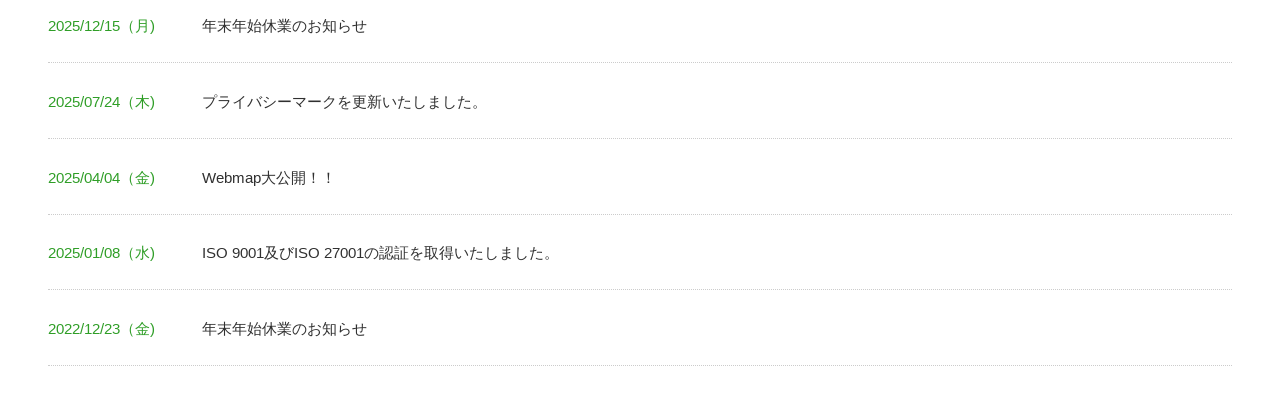

--- FILE ---
content_type: text/html; charset=UTF-8
request_url: http://ai-con.jp/top-umekomi.php
body_size: 3844
content:
<!DOCTYPE html PUBLIC "-//W3C//DTD XHTML 1.0 Transitional//EN" "http://www.w3.org/TR/xhtml1/DTD/xhtml1-transitional.dtd">
<html xmlns="http://www.w3.org/1999/xhtml" xml:lang="ja" lang="ja">
<head>
<meta http-equiv="Content-Type" content="text/html; charset=utf-8" />
<title>式会社アイコンサルタント | お知らせ</title>
<meta http-equiv="Content-Style-Type" content="text/css" />
<meta name="Keywords" content="" />
<meta name="Description" content="" />
<meta http-equiv="Content-Script-Type" content="text/javascript" />

    <!-- Bootstrap -->
    <link href="./css/bootstrap.css" rel="stylesheet">

<!--▼▼CSSとポップアップ用JS。トップページ埋め込み時　要コピペ（head部分）▼▼-->
<style type="text/css">
/* CSSは必要最低限しか指定してませんのでお好みで（もちろん外部化OK） */

/* clearfix */
.clearfix:after { content:"."; display:block; clear:both; height:0; visibility:hidden; }
.clearfix { display:inline-block; }

/* for macIE \*/
* html .clearfix { height:1%; }
.clearfix { display:block; }

body {
  padding-top: 0px;
  background-color: #fff;
  -webkit-text-size-adjust: none;
}
.catName{
	display:inline-block;
	padding:3px 8px;
	border:1px solid #ccc;
	border-radius:6px;
	font-size:11px;
	line-height:100%;
	margin:0 2px;
}
.comment{
	display:block;
	padding:3px 0;
	float:left;
	overflow:hidden;
_width:500px;/* 本文部分の幅。ここは特に設置ページ合わせて変更下さい */
}
.thumbNailWrap{
	display:block;
	width:110px;
	float:left;
	height:80px;
	overflow:hidden;
}
.topics_box ul li span.up_ymd,
.topics_box ul li p {
  display:inline-block;
  vertical-align:top;
  margin-bottom:1.8em;
}
.topics_box.index_topic_list ul li span.up_ymd,
.topics_box.index_topic_list ul li p {
  font-size:15px;
}
.topics_box ul li span.up_ymd {
  width: 10em;
}
@media (max-width: 480px) {
  .topics_box ul li span.up_ymd {
    width: 100%;
  }
}
</style>

<script type="text/javascript">
<!--
function openwin(url) {//詳細ページ用ポップアップ。ウインドウの幅、高さなど自由に編集できます（ポップアップで開く場合のみコピペ下さい）
 wn = window.open(url, 'win','width=680,height=550,status=no,location=no,scrollbars=yes,directories=no,menubar=no,resizable=no,toolbar=no');wn.focus();
}
-->
</script>
<!--▲▲CSSとポップアップ用JS。トップページ埋め込み時　要コピペ（head部分）▲▲-->

</head>
<body>

<!--お知らせ-->
<div id="newsWrap" class="topics_box index_topic_list">
<ul id="newsList">


<li id="postID_17" class="cat- clearfix">
<span class="up_ymd">2025/12/15（月)</span>
<p class="title">
<a href="news-detail.php?id=17" target="_parent">年末年始休業のお知らせ</a></p>

</li>


<li id="postID_15" class="cat- clearfix">
<span class="up_ymd">2025/07/24（木)</span>
<p class="title">
<a href="news-detail.php?id=15" target="_parent">プライバシーマークを更新いたしました。</a></p>

</li>


<li id="postID_14" class="cat- clearfix">
<span class="up_ymd">2025/04/04（金)</span>
<p class="title">
<a href="news-detail.php?id=14" target="_parent">Webmap大公開！！</a></p>

</li>


<li id="postID_16" class="cat- clearfix">
<span class="up_ymd">2025/01/08（水)</span>
<p class="title">
<a href="news-detail.php?id=16" target="_parent">ISO 9001及びISO 27001の認証を取得いたしました。</a></p>

</li>


<li id="postID_13" class="cat- clearfix">
<span class="up_ymd">2022/12/23（金)</span>
<p class="title">
<a href="news-detail.php?id=13" target="_parent">年末年始休業のお知らせ</a></p>

</li>

</ul>
</div>
<span id="pn00158" style="display:none"></span><!--お知らせ end-->

<!--▲▲トップページ埋め込み時　コピーここまで▲▲-->

</body>
</html>

--- FILE ---
content_type: text/css
request_url: http://ai-con.jp/css/bootstrap.css
body_size: 196494
content:
@charset "UTF-8";

@import url(//maxcdn.bootstrapcdn.com/font-awesome/4.3.0/css/font-awesome.min.css);
@import url(linecons.css);
@import "animate.css";
/*! normalize.css v3.0.2 | MIT License | git.io/normalize */
html {
  font-family: "ヒラギノ角ゴ Pro W3", "Hiragino Kaku Gothic Pro", "メイリオ", Meiryo, Osaka, "ＭＳ Ｐゴシック", "MS PGothic", sans-serif;
  -ms-text-size-adjust: 100%;
  -webkit-text-size-adjust: 100%;
}
body {
  margin: 0;
}
article,
aside,
details,
figcaption,
figure,
footer,
header,
hgroup,
main,
menu,
nav,
section,
summary {
  display: block;
}
audio,
canvas,
progress,
video {
  display: inline-block;
  vertical-align: baseline;
}
audio:not([controls]) {
  display: none;
  height: 0;
}
[hidden],
template {
  display: none;
}
a {
  background-color: transparent;
}
a:active,
a:hover {
  outline: 0;
_transition:all 0.8s ease;
_opacity:.7;
_filter: alpha(opacity=70); /* ie lt 8 */
_-ms-filter: "alpha(opacity=70)"; /* ie 8 */
_-moz-opacity:.7; /* FF lt 1.5, Netscape */
_-khtml-opacity: .7; /* Safari 1.x */
  transition:all 0.5s ease;
  opacity:1;
  filter:alpha(opacity=100); /* ie lt 8 */
  -ms-filter:"alpha(opacity=100)"; /* ie 8 */
  -moz-opacity:1; /* FF lt 1.5, Netscape */
  -khtml-opacity:1; /* Safari 1.x */
  zoom:1;
}
abbr[title] {
  border-bottom: 1px dotted;
}
b,
strong {
  font-weight: bold;
}
dfn {
  font-style: italic;
}
h1 {
  font-size: 2em;
  margin: 0.67em 0;
}
mark {
  background: #ff0;
  color: #000;
}
small {
  font-size: 80%;
}
sub,
sup {
  font-size: 75%;
  line-height: 0;
  position: relative;
  vertical-align: baseline;
}
sup {
  top: -0.5em;
}
sub {
  bottom: -0.25em;
}
img {
  border: 0;
}
svg:not(:root) {
  overflow: hidden;
}
figure {
  margin: 1em 40px;
}
hr {
  -moz-box-sizing: content-box;
  box-sizing: content-box;
  height: 0;
}
pre {
  overflow: auto;
}
code,
kbd,
pre,
samp {
  font-size: 1em;
}
button,
input,
optgroup,
select,
textarea {
  color: inherit;
  font: inherit;
  margin: 0;
}
button {
  overflow: visible;
}
button,
select {
  text-transform: none;
}
button,
html input[type="button"],
input[type="reset"],
input[type="submit"] {
  -webkit-appearance: button;
  cursor: pointer;
}
button[disabled],
html input[disabled] {
  cursor: default;
}
button::-moz-focus-inner,
input::-moz-focus-inner {
  border: 0;
  padding: 0;
}
input {
  line-height: normal;
}
input[type="checkbox"],
input[type="radio"] {
  box-sizing: border-box;
  padding: 0;
}
input[type="number"]::-webkit-inner-spin-button,
input[type="number"]::-webkit-outer-spin-button {
  height: auto;
}
input[type="search"] {
  -webkit-appearance: textfield;
  -moz-box-sizing: content-box;
  -webkit-box-sizing: content-box;
  box-sizing: content-box;
}
input[type="search"]::-webkit-search-cancel-button,
input[type="search"]::-webkit-search-decoration {
  -webkit-appearance: none;
}
fieldset {
  border: 1px solid #c0c0c0;
  margin: 0 2px;
  padding: 0.35em 0.625em 0.75em;
}
legend {
  border: 0;
  padding: 0;
}
textarea {
  overflow: auto;
}
optgroup {
  font-weight: bold;
}
table {
  border-collapse: collapse;
  border-spacing: 0;
}
td,
th {
  padding: 0;
}
/*! Source: https://github.com/h5bp/html5-boilerplate/blob/master/src/css/main.css */
@media print {
  *,
  *:before,
  *:after {
    background: transparent !important;
    color: #000 !important;
    box-shadow: none !important;
    text-shadow: none !important;
  }
  a,
  a:visited {
    text-decoration: underline;
  }
  a[href]:after {
    content: " (" attr(href) ")";
  }
  abbr[title]:after {
    content: " (" attr(title) ")";
  }
  a[href^="#"]:after,
  a[href^="javascript:"]:after {
    content: "";
  }
  pre,
  blockquote {
    border: 1px solid #999;
    page-break-inside: avoid;
  }
  thead {
    display: table-header-group;
  }
  tr,
  img {
    page-break-inside: avoid;
  }
  img {
    max-width: 100% !important;
  }
  p,
  h2,
  h3 {
    orphans: 3;
    widows: 3;
  }
  h2,
  h3 {
    page-break-after: avoid;
  }
  select {
    background: #fff !important;
  }
  .navbar {
    display: none;
  }
  .btn > .caret,
  .dropup > .btn > .caret {
    border-top-color: #000 !important;
  }
  .label {
    border: 1px solid #000;
  }
  .table {
    border-collapse: collapse !important;
  }
  .table td,
  .table th {
    background-color: #fff !important;
  }
  .table-bordered th,
  .table-bordered td {
    border: 1px solid #ddd !important;
  }
}
@font-face {
  font-family: 'Glyphicons Halflings';
  src: url('../fonts/glyphicons-halflings-regular.eot');
  src: url('../fonts/glyphicons-halflings-regular.eot?#iefix') format('embedded-opentype'), url('../fonts/glyphicons-halflings-regular.woff2') format('woff2'), url('../fonts/glyphicons-halflings-regular.woff') format('woff'), url('../fonts/glyphicons-halflings-regular.ttf') format('truetype'), url('../fonts/glyphicons-halflings-regular.svg#glyphicons_halflingsregular') format('svg');
}
.glyphicon {
  position: relative;
  top: 1px;
  display: inline-block;
  font-family: 'Glyphicons Halflings';
  font-style: normal;
  font-weight: normal;
  line-height: 1;
  -webkit-font-smoothing: antialiased;
  -moz-osx-font-smoothing: grayscale;
}
.glyphicon-asterisk:before {
  content: "\2a";
}
.glyphicon-plus:before {
  content: "\2b";
}
.glyphicon-euro:before,
.glyphicon-eur:before {
  content: "\20ac";
}
.glyphicon-minus:before {
  content: "\2212";
}
.glyphicon-cloud:before {
  content: "\2601";
}
.glyphicon-envelope:before {
  content: "\2709";
}
.glyphicon-pencil:before {
  content: "\270f";
}
.glyphicon-glass:before {
  content: "\e001";
}
.glyphicon-music:before {
  content: "\e002";
}
.glyphicon-search:before {
  content: "\e003";
}
.glyphicon-heart:before {
  content: "\e005";
}
.glyphicon-star:before {
  content: "\e006";
}
.glyphicon-star-empty:before {
  content: "\e007";
}
.glyphicon-user:before {
  content: "\e008";
}
.glyphicon-film:before {
  content: "\e009";
}
.glyphicon-th-large:before {
  content: "\e010";
}
.glyphicon-th:before {
  content: "\e011";
}
.glyphicon-th-list:before {
  content: "\e012";
}
.glyphicon-ok:before {
  content: "\e013";
}
.glyphicon-remove:before {
  content: "\e014";
}
.glyphicon-zoom-in:before {
  content: "\e015";
}
.glyphicon-zoom-out:before {
  content: "\e016";
}
.glyphicon-off:before {
  content: "\e017";
}
.glyphicon-signal:before {
  content: "\e018";
}
.glyphicon-cog:before {
  content: "\e019";
}
.glyphicon-trash:before {
  content: "\e020";
}
.glyphicon-home:before {
  content: "\e021";
}
.glyphicon-file:before {
  content: "\e022";
}
.glyphicon-time:before {
  content: "\e023";
}
.glyphicon-road:before {
  content: "\e024";
}
.glyphicon-download-alt:before {
  content: "\e025";
}
.glyphicon-download:before {
  content: "\e026";
}
.glyphicon-upload:before {
  content: "\e027";
}
.glyphicon-inbox:before {
  content: "\e028";
}
.glyphicon-play-circle:before {
  content: "\e029";
}
.glyphicon-repeat:before {
  content: "\e030";
}
.glyphicon-refresh:before {
  content: "\e031";
}
.glyphicon-list-alt:before {
  content: "\e032";
}
.glyphicon-lock:before {
  content: "\e033";
}
.glyphicon-flag:before {
  content: "\e034";
}
.glyphicon-headphones:before {
  content: "\e035";
}
.glyphicon-volume-off:before {
  content: "\e036";
}
.glyphicon-volume-down:before {
  content: "\e037";
}
.glyphicon-volume-up:before {
  content: "\e038";
}
.glyphicon-qrcode:before {
  content: "\e039";
}
.glyphicon-barcode:before {
  content: "\e040";
}
.glyphicon-tag:before {
  content: "\e041";
}
.glyphicon-tags:before {
  content: "\e042";
}
.glyphicon-book:before {
  content: "\e043";
}
.glyphicon-bookmark:before {
  content: "\e044";
}
.glyphicon-print:before {
  content: "\e045";
}
.glyphicon-camera:before {
  content: "\e046";
}
.glyphicon-font:before {
  content: "\e047";
}
.glyphicon-bold:before {
  content: "\e048";
}
.glyphicon-italic:before {
  content: "\e049";
}
.glyphicon-text-height:before {
  content: "\e050";
}
.glyphicon-text-width:before {
  content: "\e051";
}
.glyphicon-align-left:before {
  content: "\e052";
}
.glyphicon-align-center:before {
  content: "\e053";
}
.glyphicon-align-right:before {
  content: "\e054";
}
.glyphicon-align-justify:before {
  content: "\e055";
}
.glyphicon-list:before {
  content: "\e056";
}
.glyphicon-indent-left:before {
  content: "\e057";
}
.glyphicon-indent-right:before {
  content: "\e058";
}
.glyphicon-facetime-video:before {
  content: "\e059";
}
.glyphicon-picture:before {
  content: "\e060";
}
.glyphicon-map-marker:before {
  content: "\e062";
}
.glyphicon-adjust:before {
  content: "\e063";
}
.glyphicon-tint:before {
  content: "\e064";
}
.glyphicon-edit:before {
  content: "\e065";
}
.glyphicon-share:before {
  content: "\e066";
}
.glyphicon-check:before {
  content: "\e067";
}
.glyphicon-move:before {
  content: "\e068";
}
.glyphicon-step-backward:before {
  content: "\e069";
}
.glyphicon-fast-backward:before {
  content: "\e070";
}
.glyphicon-backward:before {
  content: "\e071";
}
.glyphicon-play:before {
  content: "\e072";
}
.glyphicon-pause:before {
  content: "\e073";
}
.glyphicon-stop:before {
  content: "\e074";
}
.glyphicon-forward:before {
  content: "\e075";
}
.glyphicon-fast-forward:before {
  content: "\e076";
}
.glyphicon-step-forward:before {
  content: "\e077";
}
.glyphicon-eject:before {
  content: "\e078";
}
.glyphicon-chevron-left:before {
  content: "\e079";
}
.glyphicon-chevron-right:before {
  content: "\e080";
}
.glyphicon-plus-sign:before {
  content: "\e081";
}
.glyphicon-minus-sign:before {
  content: "\e082";
}
.glyphicon-remove-sign:before {
  content: "\e083";
}
.glyphicon-ok-sign:before {
  content: "\e084";
}
.glyphicon-question-sign:before {
  content: "\e085";
}
.glyphicon-info-sign:before {
  content: "\e086";
}
.glyphicon-screenshot:before {
  content: "\e087";
}
.glyphicon-remove-circle:before {
  content: "\e088";
}
.glyphicon-ok-circle:before {
  content: "\e089";
}
.glyphicon-ban-circle:before {
  content: "\e090";
}
.glyphicon-arrow-left:before {
  content: "\e091";
}
.glyphicon-arrow-right:before {
  content: "\e092";
}
.glyphicon-arrow-up:before {
  content: "\e093";
}
.glyphicon-arrow-down:before {
  content: "\e094";
}
.glyphicon-share-alt:before {
  content: "\e095";
}
.glyphicon-resize-full:before {
  content: "\e096";
}
.glyphicon-resize-small:before {
  content: "\e097";
}
.glyphicon-exclamation-sign:before {
  content: "\e101";
}
.glyphicon-gift:before {
  content: "\e102";
}
.glyphicon-leaf:before {
  content: "\e103";
}
.glyphicon-fire:before {
  content: "\e104";
}
.glyphicon-eye-open:before {
  content: "\e105";
}
.glyphicon-eye-close:before {
  content: "\e106";
}
.glyphicon-warning-sign:before {
  content: "\e107";
}
.glyphicon-plane:before {
  content: "\e108";
}
.glyphicon-calendar:before {
  content: "\e109";
}
.glyphicon-random:before {
  content: "\e110";
}
.glyphicon-comment:before {
  content: "\e111";
}
.glyphicon-magnet:before {
  content: "\e112";
}
.glyphicon-chevron-up:before {
  content: "\e113";
}
.glyphicon-chevron-down:before {
  content: "\e114";
}
.glyphicon-retweet:before {
  content: "\e115";
}
.glyphicon-shopping-cart:before {
  content: "\e116";
}
.glyphicon-folder-close:before {
  content: "\e117";
}
.glyphicon-folder-open:before {
  content: "\e118";
}
.glyphicon-resize-vertical:before {
  content: "\e119";
}
.glyphicon-resize-horizontal:before {
  content: "\e120";
}
.glyphicon-hdd:before {
  content: "\e121";
}
.glyphicon-bullhorn:before {
  content: "\e122";
}
.glyphicon-bell:before {
  content: "\e123";
}
.glyphicon-certificate:before {
  content: "\e124";
}
.glyphicon-thumbs-up:before {
  content: "\e125";
}
.glyphicon-thumbs-down:before {
  content: "\e126";
}
.glyphicon-hand-right:before {
  content: "\e127";
}
.glyphicon-hand-left:before {
  content: "\e128";
}
.glyphicon-hand-up:before {
  content: "\e129";
}
.glyphicon-hand-down:before {
  content: "\e130";
}
.glyphicon-circle-arrow-right:before {
  content: "\e131";
}
.glyphicon-circle-arrow-left:before {
  content: "\e132";
}
.glyphicon-circle-arrow-up:before {
  content: "\e133";
}
.glyphicon-circle-arrow-down:before {
  content: "\e134";
}
.glyphicon-globe:before {
  content: "\e135";
}
.glyphicon-wrench:before {
  content: "\e136";
}
.glyphicon-tasks:before {
  content: "\e137";
}
.glyphicon-filter:before {
  content: "\e138";
}
.glyphicon-briefcase:before {
  content: "\e139";
}
.glyphicon-fullscreen:before {
  content: "\e140";
}
.glyphicon-dashboard:before {
  content: "\e141";
}
.glyphicon-paperclip:before {
  content: "\e142";
}
.glyphicon-heart-empty:before {
  content: "\e143";
}
.glyphicon-link:before {
  content: "\e144";
}
.glyphicon-phone:before {
  content: "\e145";
}
.glyphicon-pushpin:before {
  content: "\e146";
}
.glyphicon-usd:before {
  content: "\e148";
}
.glyphicon-gbp:before {
  content: "\e149";
}
.glyphicon-sort:before {
  content: "\e150";
}
.glyphicon-sort-by-alphabet:before {
  content: "\e151";
}
.glyphicon-sort-by-alphabet-alt:before {
  content: "\e152";
}
.glyphicon-sort-by-order:before {
  content: "\e153";
}
.glyphicon-sort-by-order-alt:before {
  content: "\e154";
}
.glyphicon-sort-by-attributes:before {
  content: "\e155";
}
.glyphicon-sort-by-attributes-alt:before {
  content: "\e156";
}
.glyphicon-unchecked:before {
  content: "\e157";
}
.glyphicon-expand:before {
  content: "\e158";
}
.glyphicon-collapse-down:before {
  content: "\e159";
}
.glyphicon-collapse-up:before {
  content: "\e160";
}
.glyphicon-log-in:before {
  content: "\e161";
}
.glyphicon-flash:before {
  content: "\e162";
}
.glyphicon-log-out:before {
  content: "\e163";
}
.glyphicon-new-window:before {
  content: "\e164";
}
.glyphicon-record:before {
  content: "\e165";
}
.glyphicon-save:before {
  content: "\e166";
}
.glyphicon-open:before {
  content: "\e167";
}
.glyphicon-saved:before {
  content: "\e168";
}
.glyphicon-import:before {
  content: "\e169";
}
.glyphicon-export:before {
  content: "\e170";
}
.glyphicon-send:before {
  content: "\e171";
}
.glyphicon-floppy-disk:before {
  content: "\e172";
}
.glyphicon-floppy-saved:before {
  content: "\e173";
}
.glyphicon-floppy-remove:before {
  content: "\e174";
}
.glyphicon-floppy-save:before {
  content: "\e175";
}
.glyphicon-floppy-open:before {
  content: "\e176";
}
.glyphicon-credit-card:before {
  content: "\e177";
}
.glyphicon-transfer:before {
  content: "\e178";
}
.glyphicon-cutlery:before {
  content: "\e179";
}
.glyphicon-header:before {
  content: "\e180";
}
.glyphicon-compressed:before {
  content: "\e181";
}
.glyphicon-earphone:before {
  content: "\e182";
}
.glyphicon-phone-alt:before {
  content: "\e183";
}
.glyphicon-tower:before {
  content: "\e184";
}
.glyphicon-stats:before {
  content: "\e185";
}
.glyphicon-sd-video:before {
  content: "\e186";
}
.glyphicon-hd-video:before {
  content: "\e187";
}
.glyphicon-subtitles:before {
  content: "\e188";
}
.glyphicon-sound-stereo:before {
  content: "\e189";
}
.glyphicon-sound-dolby:before {
  content: "\e190";
}
.glyphicon-sound-5-1:before {
  content: "\e191";
}
.glyphicon-sound-6-1:before {
  content: "\e192";
}
.glyphicon-sound-7-1:before {
  content: "\e193";
}
.glyphicon-copyright-mark:before {
  content: "\e194";
}
.glyphicon-registration-mark:before {
  content: "\e195";
}
.glyphicon-cloud-download:before {
  content: "\e197";
}
.glyphicon-cloud-upload:before {
  content: "\e198";
}
.glyphicon-tree-conifer:before {
  content: "\e199";
}
.glyphicon-tree-deciduous:before {
  content: "\e200";
}
.glyphicon-cd:before {
  content: "\e201";
}
.glyphicon-save-file:before {
  content: "\e202";
}
.glyphicon-open-file:before {
  content: "\e203";
}
.glyphicon-level-up:before {
  content: "\e204";
}
.glyphicon-copy:before {
  content: "\e205";
}
.glyphicon-paste:before {
  content: "\e206";
}
.glyphicon-alert:before {
  content: "\e209";
}
.glyphicon-equalizer:before {
  content: "\e210";
}
.glyphicon-king:before {
  content: "\e211";
}
.glyphicon-queen:before {
  content: "\e212";
}
.glyphicon-pawn:before {
  content: "\e213";
}
.glyphicon-bishop:before {
  content: "\e214";
}
.glyphicon-knight:before {
  content: "\e215";
}
.glyphicon-baby-formula:before {
  content: "\e216";
}
.glyphicon-tent:before {
  content: "\26fa";
}
.glyphicon-blackboard:before {
  content: "\e218";
}
.glyphicon-bed:before {
  content: "\e219";
}
.glyphicon-apple:before {
  content: "\f8ff";
}
.glyphicon-erase:before {
  content: "\e221";
}
.glyphicon-hourglass:before {
  content: "\231b";
}
.glyphicon-lamp:before {
  content: "\e223";
}
.glyphicon-duplicate:before {
  content: "\e224";
}
.glyphicon-piggy-bank:before {
  content: "\e225";
}
.glyphicon-scissors:before {
  content: "\e226";
}
.glyphicon-bitcoin:before {
  content: "\e227";
}
.glyphicon-btc:before {
  content: "\e227";
}
.glyphicon-xbt:before {
  content: "\e227";
}
.glyphicon-yen:before {
  content: "\00a5";
}
.glyphicon-jpy:before {
  content: "\00a5";
}
.glyphicon-ruble:before {
  content: "\20bd";
}
.glyphicon-rub:before {
  content: "\20bd";
}
.glyphicon-scale:before {
  content: "\e230";
}
.glyphicon-ice-lolly:before {
  content: "\e231";
}
.glyphicon-ice-lolly-tasted:before {
  content: "\e232";
}
.glyphicon-education:before {
  content: "\e233";
}
.glyphicon-option-horizontal:before {
  content: "\e234";
}
.glyphicon-option-vertical:before {
  content: "\e235";
}
.glyphicon-menu-hamburger:before {
  content: "\e236";
}
.glyphicon-modal-window:before {
  content: "\e237";
}
.glyphicon-oil:before {
  content: "\e238";
}
.glyphicon-grain:before {
  content: "\e239";
}
.glyphicon-sunglasses:before {
  content: "\e240";
}
.glyphicon-text-size:before {
  content: "\e241";
}
.glyphicon-text-color:before {
  content: "\e242";
}
.glyphicon-text-background:before {
  content: "\e243";
}
.glyphicon-object-align-top:before {
  content: "\e244";
}
.glyphicon-object-align-bottom:before {
  content: "\e245";
}
.glyphicon-object-align-horizontal:before {
  content: "\e246";
}
.glyphicon-object-align-left:before {
  content: "\e247";
}
.glyphicon-object-align-vertical:before {
  content: "\e248";
}
.glyphicon-object-align-right:before {
  content: "\e249";
}
.glyphicon-triangle-right:before {
  content: "\e250";
}
.glyphicon-triangle-left:before {
  content: "\e251";
}
.glyphicon-triangle-bottom:before {
  content: "\e252";
}
.glyphicon-triangle-top:before {
  content: "\e253";
}
.glyphicon-console:before {
  content: "\e254";
}
.glyphicon-superscript:before {
  content: "\e255";
}
.glyphicon-subscript:before {
  content: "\e256";
}
.glyphicon-menu-left:before {
  content: "\e257";
}
.glyphicon-menu-right:before {
  content: "\e258";
}
.glyphicon-menu-down:before {
  content: "\e259";
}
.glyphicon-menu-up:before {
  content: "\e260";
}
/*==================  Stuck menu  ======================*/
.isStuck {
  background: #ffffff;
  z-index: 999;
  box-shadow: 0 3px 10px -3px #000000;
}
@media only screen and (max-width: 992px) {
  .isStuck {
    display: none !important;
  }
}
.isStuck .sf-menu ul ul {
  top: 0;
}
/*==================     ToTop     ======================*/
.toTop {
  width: 50px;
  height: 50px;
  background: #2f9e27;
  -webkit-border-radius: 50%;
  -moz-border-radius: 50%;
  border-radius: 50%;
  -moz-transition: 0.3s;
  -webkit-transition: 0.3s;
  -o-transition: 0.3s;
  transition: 0.3s;
  -moz-box-shadow: 4px 4px 8px 0 rgba(0, 0, 0, 0.4);
  -webkit-box-shadow: 4px 4px 8px 0 rgba(0, 0, 0, 0.4);
  box-shadow: 4px 4px 8px 0 rgba(0, 0, 0, 0.4);
  color: #fff;
  position: fixed;
  right: 40px;
  bottom: 40px;
  display: none;
  overflow: hidden;
  text-align: center;
  text-decoration: none;
  z-index: 99999;
}
.toTop:focus {
  color: #fff;
  background: #d4390d;
}
.toTop:before {
  line-height: 47px;
  font-size: 22px;
  font-weight: 700;
}
.toTop:hover {
  color: #fff;
  background: #f25022;
  text-decoration: none;
}
.mobile .toTop,
.tablet .toTop {
  display: none!important;
}
/*==================   Tumbnail    ======================*/
.thumb {
  display: block;
  position: relative;
  overflow: hidden;
  z-index: 2;
}
.thumb img {
  width: 100%;
  height: auto;
  -moz-transition: 0.5s all ease;
  -webkit-transition: 0.5s all ease;
  -o-transition: 0.5s all ease;
  transition: 0.5s all ease;
}
.thumb_overlay {
  position: absolute;
  left: 0;
  top: 0;
  right: 0;
  bottom: 0;
  opacity: 0;
  -moz-transition: 0.3s all ease;
  -webkit-transition: 0.3s all ease;
  -o-transition: 0.3s all ease;
  transition: 0.3s all ease;
  color: #ffffff;
  background: transparent;
}
.thumb_overlay:before {
  content: '\f065';
  position: absolute;
  font-family: 'FontAwesome';
  font-size: 35px;
  top: 50%;
  left: 50%;
  -moz-transition: 0.3s all ease;
  -webkit-transition: 0.3s all ease;
  -o-transition: 0.3s all ease;
  transition: 0.3s all ease;
  -moz-transform: translate(-50%, -50%);
  -ms-transform: translate(-50%, -50%);
  -o-transform: translate(-50%, -50%);
  -webkit-transform: translate(-50%, -50%);
  transform: translate(-50%, -50%);
  opacity: 0;
}
.lt-ie9 .thumb_overlay:before {
  display: none;
}
.thumb:hover .thumb_overlay {
  opacity: 1;
  background: rgba(0, 0, 0, 0.5);
}
.lt-ie9 .thumb:hover .thumb_overlay {
  background: none;
  -ms-filter: progid:DXImageTransform.Microsoft.gradient(startColorstr='#ff000000', endColorstr='#ff000000');
  filter: progid:DXImageTransform.Microsoft.gradient(startColorstr='#ff000000', endColorstr='#ff000000');
  zoom: 1;
}
.thumb:hover .thumb_overlay:before {
  opacity: 1;
}
.lt-ie9 .thumb:hover .thumb_overlay:before {
  display: block;
}
.thumb:hover img {
  -moz-transform: scale(1.1);
  -ms-transform: scale(1.1);
  -o-transform: scale(1.1);
  -webkit-transform: scale(1.1);
  transform: scale(1.1);
}
/*=================       Tabs     ======================*/
.resp-tabs-list:before,
.resp-tabs-list:after {
  content: " ";
  display: table;
}
.resp-tabs-list:after {
  clear: both;
}
.resp-tabs-list:before,
.resp-tabs-list:after {
  content: " ";
  display: table;
}
.resp-tabs-list:after {
  clear: both;
}
.resp-tabs-list:before,
.resp-tabs-list:after {
  content: " ";
  display: table;
}
.resp-tabs-list:after {
  clear: both;
}
.resp-tabs-list:before,
.resp-tabs-list:after {
  content: " ";
  display: table;
}
.resp-tabs-list:after {
  clear: both;
}
.resp-tabs-list li {
  cursor: pointer;
  float: left;
  padding: 22px 0 13px;
  width: 27.8%;
  font-size: 20px;
  font-weight: 400;
  text-align: center;
  color: #2f2f2f;
  background: #dbdbdb;
  border: 1px solid transparent;
  -moz-transition: 0.3s;
  -webkit-transition: 0.3s;
  -o-transition: 0.3s;
  transition: 0.3s;
}
.resp-tabs-list li + li {
  border-left: 1px solid #ffffff;
}
.resp-tabs-list li.resp-tab-active {
  background: #f2f2f2;
  border: 1px solid #c6c6c6;
  border-bottom-color: transparent;
  position: relative;
}
.resp-tabs-list li.resp-tab-active:after {
  position: absolute;
  content: '';
  height: 4px;
  background: #f2f2f2;
  width: 100%;
  bottom: -3px;
  left: 0;
}
.resp-tabs-list li.resp-tab-active:hover {
  background: #f2f2f2;
}
.resp-tabs-list li:hover {
  background: #c2c2c2;
}
@media (max-width: 767px) {
  .resp-tabs-list {
    display: none;
  }
}
.resp-tabs-container div.media {
  border: 1px solid #c6c6c6;
  padding: 48px 20px 71px 29px;
}
.resp-tabs-container div.media .media-left {
  padding-top: 11px;
  padding-right: 29px;
}
@media (max-width: 767px) {
  .resp-tabs-container div.media .media-left {
    text-align: center;
    margin-bottom: 10px;
  }
}
@media (max-width: 479px) {
  .resp-tabs-container div.media .media-left {
    padding-right: 0;
  }
}
.resp-tabs-container div.media .media-body {
  padding-top: 13px;
}
.resp-tabs-container div.media .media-body .lead {
  font-size: 20px;
  line-height: 21px;
}
.resp-tabs-container div.media .media-body .lead + p {
  margin-top: 18px;
  line-height: 22px;
}
.resp-tabs-container div.media .media-body * + .btn-link {
  margin-top: 23px;
}
.resp-tabs-container div.media .media-body * + .marked-list {
  display: block;
  margin-top: 22px;
}
.resp-tabs-container .btn-link {
  font-size: 16px;
}
.resp-accordion {
  display: none;
}
.resp-tab-content {
  display: none;
  background: #f2f2f2;
}
.resp-tab-content-active {
  display: block;
}
@media (max-width: 767px) {
  .resp-accordion {
    display: block;
    cursor: pointer;
    padding: 21px 0 15px;
    width: 100%;
    font-weight: 700;
    text-align: center;
    color: #00a4ef;
    background: #cfcfcf;
    border: 1px solid #2f2f2f;
    -moz-transition: 0.3s;
    -webkit-transition: 0.3s;
    -o-transition: 0.3s;
    transition: 0.3s;
  }
  .resp-accordion:hover {
    background: #2f2f2f;
    border: 1px solid #2f2f2f;
    border-bottom-color: transparent;
    position: relative;
    color: #fff;
  }
  .resp-accordion:hover:after {
    position: absolute;
    content: '';
    height: 4px;
    background: #2f2f2f;
    width: 100%;
    bottom: -3px;
    left: 0;
  }
  .resp-tab-active {
    background: #2f2f2f;
    border: 1px solid #2f2f2f;
    border-bottom-color: transparent;
    position: relative;
    color: #fff;
  }
  .resp-tab-active:after {
    position: absolute;
    content: '';
    height: 4px;
    background: #2f2f2f;
    width: 100%;
    bottom: -3px;
    left: 0;
  }
}
/*==================  RD Parallax    ======================*/
.parallax {
  position: relative;
  overflow: hidden;
  color: #fff;
}
.parallax h1,
.parallax h2,
.parallax h3,
.parallax h4,
.parallax h5,
.parallax h6,
.parallax p {
  color: #fff;
}
.parallax.sub_img h4 {
  color: #2f9e27;
}
.parallax.sub_img p,
.parallax .contact-info p {
  color: #333;
  line-height:1.8em;
}
@media (max-width: 991px) {
  .parallax br {
_display: none;
    display: block;
  }
}
.parallax .btn-default {
  color: #ffffff;
  background-color: transparent;
  border-color: #ffffff;
}
.parallax .btn-default:active,
.parallax .btn-default.active,
.open > .dropdown-toggle.parallax .btn-default {
  background-image: none;
}
.parallax .btn-default.disabled,
.parallax .btn-default[disabled],
fieldset[disabled] .parallax .btn-default,
.parallax .btn-default.disabled:hover,
.parallax .btn-default[disabled]:hover,
fieldset[disabled] .parallax .btn-default:hover,
.parallax .btn-default.disabled:focus,
.parallax .btn-default[disabled]:focus,
fieldset[disabled] .parallax .btn-default:focus,
.parallax .btn-default.disabled.focus,
.parallax .btn-default[disabled].focus,
fieldset[disabled] .parallax .btn-default.focus,
.parallax .btn-default.disabled:active,
.parallax .btn-default[disabled]:active,
fieldset[disabled] .parallax .btn-default:active,
.parallax .btn-default.disabled.active,
.parallax .btn-default[disabled].active,
fieldset[disabled] .parallax .btn-default.active {
  background-color: transparent;
  border-color: #ffffff;
}
.parallax .btn-default .badge {
  color: transparent;
  background-color: #ffffff;
}
.parallax .btn-default:focus {
  color: #ffffff;
  background-color: transparent;
  border-color: #ffffff;
}
.parallax .btn-default:focus:active,
.parallax .btn-default:focus.active,
.open > .dropdown-toggle.parallax .btn-default:focus {
  background-image: none;
}
.parallax .btn-default:focus.disabled,
.parallax .btn-default:focus[disabled],
fieldset[disabled] .parallax .btn-default:focus,
.parallax .btn-default:focus.disabled:hover,
.parallax .btn-default:focus[disabled]:hover,
fieldset[disabled] .parallax .btn-default:focus:hover,
.parallax .btn-default:focus.disabled:focus,
.parallax .btn-default:focus[disabled]:focus,
fieldset[disabled] .parallax .btn-default:focus:focus,
.parallax .btn-default:focus.disabled.focus,
.parallax .btn-default:focus[disabled].focus,
fieldset[disabled] .parallax .btn-default:focus.focus,
.parallax .btn-default:focus.disabled:active,
.parallax .btn-default:focus[disabled]:active,
fieldset[disabled] .parallax .btn-default:focus:active,
.parallax .btn-default:focus.disabled.active,
.parallax .btn-default:focus[disabled].active,
fieldset[disabled] .parallax .btn-default:focus.active {
  background-color: transparent;
  border-color: #ffffff;
}
.parallax .btn-default:focus .badge {
  color: transparent;
  background-color: #ffffff;
}
.parallax .btn-default:hover {
  color: #ffffff;
  background-color: #f25022;
  border-color: #f25022;
}
.parallax .btn-default:hover:active,
.parallax .btn-default:hover.active,
.open > .dropdown-toggle.parallax .btn-default:hover {
  background-image: none;
}
.parallax .btn-default:hover.disabled,
.parallax .btn-default:hover[disabled],
fieldset[disabled] .parallax .btn-default:hover,
.parallax .btn-default:hover.disabled:hover,
.parallax .btn-default:hover[disabled]:hover,
fieldset[disabled] .parallax .btn-default:hover:hover,
.parallax .btn-default:hover.disabled:focus,
.parallax .btn-default:hover[disabled]:focus,
fieldset[disabled] .parallax .btn-default:hover:focus,
.parallax .btn-default:hover.disabled.focus,
.parallax .btn-default:hover[disabled].focus,
fieldset[disabled] .parallax .btn-default:hover.focus,
.parallax .btn-default:hover.disabled:active,
.parallax .btn-default:hover[disabled]:active,
fieldset[disabled] .parallax .btn-default:hover:active,
.parallax .btn-default:hover.disabled.active,
.parallax .btn-default:hover[disabled].active,
fieldset[disabled] .parallax .btn-default:hover.active {
  background-color: #f25022;
  border-color: #f25022;
}
.parallax .btn-default:hover .badge {
  color: #f25022;
  background-color: #ffffff;
}
.parallax_image,
.parallax_pattern {
  position: absolute;
  top: 0;
  left: 0;
  right: 0;
  height: 100%;
  background-position: center center;
  will-change: transform;
}
.parallax_image {
  background-repeat: no-repeat;
  -webkit-background-size: cover;
  background-size: cover;
}
.parallax_pattern {
  background-repeat: repeat;
}
.parallax_cnt {
  position: relative;
}
.parallax a.link {
  text-decoration: underline;
}
/*==================   RD Mobile Menu    =====================*/
.rd-mobilemenu {
  display: none;
  position: fixed;
  top: 0;
  left: 0;
  bottom: 0;
  z-index: 999999996;
  text-align: left;
  -moz-transition: 0.3s all ease;
  -webkit-transition: 0.3s all ease;
  -o-transition: 0.3s all ease;
  transition: 0.3s all ease;
}
.rd-mobilemenu.active {
  right: 0;
}
.rd-mobilemenu_ul {
  position: fixed;
  top: -24px;
  left: 0;
  bottom: -56px;
  width: 240px;
  padding: 132px 0 76px;
  color: #666666;
  background: rgba(255, 255, 255, 0.97);
  font-size: 14px;
  line-height: 20px;
  overflow: auto;
  -moz-box-shadow: 5px 0 5px 0 rgba(0, 0, 0, 0.1);
  -webkit-box-shadow: 5px 0 5px 0 rgba(0, 0, 0, 0.1);
  box-shadow: 5px 0 5px 0 rgba(0, 0, 0, 0.1);
  -moz-transform: translateX(-240px);
  -ms-transform: translateX(-240px);
  -o-transform: translateX(-240px);
  -webkit-transform: translateX(-240px);
  transform: translateX(-240px);
  -moz-transition: 0.3s ease;
  -webkit-transition: 0.3s ease;
  -o-transition: 0.3s ease;
  transition: 0.3s ease;
  -moz-transition: 0.3s cubic-bezier(0.55, 0, 0.1, 1);
  -webkit-transition: 0.3s cubic-bezier(0.55, 0, 0.1, 1);
  -o-transition: 0.3s cubic-bezier(0.55, 0, 0.1, 1);
  transition: 0.3s cubic-bezier(0.55, 0, 0.1, 1);
}
.lt-ie9 .rd-mobilemenu_ul {
  background: none;
  -ms-filter: progid:DXImageTransform.Microsoft.gradient(startColorstr='#ffffffff', endColorstr='#ffffffff');
  filter: progid:DXImageTransform.Microsoft.gradient(startColorstr='#ffffffff', endColorstr='#ffffffff');
  zoom: 1;
}
.rd-mobilemenu.active .rd-mobilemenu_ul {
  -moz-transform: translateX(0);
  -ms-transform: translateX(0);
  -o-transform: translateX(0);
  -webkit-transform: translateX(0);
  transform: translateX(0);
}
.rd-mobilemenu_ul li.active > a {
  background: #f25022;
  color: #ffffff;
}
.rd-mobilemenu_ul a {
  display: block;
  padding: 14px 25px 16px;
}
.rd-mobilemenu_ul a.active {
  background: #f5f5f5;
  color: #2d2d2d;
}
.rd-mobilemenu_ul a:hover {
  background: #f25022;
  color: #ffffff;
}
.rd-mobilemenu_ul a .rd-submenu-toggle {
  position: absolute;
  top: 50%;
  right: 11px;
  margin-top: -17.5px;
  width: 32px;
  height: 32px;
  font: normal 10px 'FontAwesome';
  line-height: 32px;
  text-align: center;
  -webkit-border-radius: 50%;
  -moz-border-radius: 50%;
  border-radius: 50%;
_border: 1px solid #000000;
  -moz-transition: 0.5s all ease;
  -webkit-transition: 0.5s all ease;
  -o-transition: 0.5s all ease;
  transition: 0.5s all ease;
  z-index: 1;
  background: rgba(0, 0, 0, 0.1);
}
.rd-mobilemenu_ul a .rd-submenu-toggle:after {
  content: '\f078';
  color: #27a639;
}
.rd-mobilemenu_ul a .rd-submenu-toggle:hover {
  background: #ffffff;
  color: #666666;
}
.rd-mobilemenu_ul a.rd-with-ul {
  position: relative;
}
.rd-mobilemenu_ul a.rd-with-ul.active .rd-submenu-toggle {
  -moz-transform: rotate(180deg);
  -ms-transform: rotate(180deg);
  -o-transform: rotate(180deg);
  -webkit-transform: rotate(180deg);
  transform: rotate(180deg);
}
.rd-mobilemenu_ul ul a {
  padding-left: 40px;
  border: none;
  padding-top: 14px;
  padding-bottom: 16px;
}
.rd-mobilemenu_ul ul ul {
  border: none;
  box-shadow: none;
  background: transparent;
  padding: 0;
  left: 0;
  top: 0;
  text-align: left;
  transform: none;
}
.rd-mobilemenu_ul ul ul:before,
.rd-mobilemenu_ul ul ul:after {
  display: none;
}
.rd-mobilemenu_ul ul ul li {
  border: none;
  box-shadow: none;
}
.rd-mobilemenu_ul ul ul a {
  padding: 0;
  margin: 0;
  padding-left: 60px;
  color: inherit;
  font-size: 14px;
  padding-top: 14px;
  padding-bottom: 16px;
  border: none;
  box-shadow: none;
}
.rd-mobilemenu_ul ul ul a.active {
  background: #f5f5f5;
  color: #2d2d2d;
}
.rd-mobilemenu_ul ul ul a:hover {
  background: #f25022;
  color: #ffffff;
}
.rd-mobilemenu_ul:after {
  content: '';
  display: block;
  height: 20px;
}
.rd-mobilepanel {
  display: none;
  position: fixed;
  top: 0;
  left: 0;
  right: 0;
  height: 58px;
  background: #ffffff;
  color: #000000;
  -moz-box-shadow: 0 3px 3px 0 rgba(0, 0, 0, 0.1);
  -webkit-box-shadow: 0 3px 3px 0 rgba(0, 0, 0, 0.1);
  box-shadow: 0 3px 3px 0 rgba(0, 0, 0, 0.1);
  z-index: 999999997;
}
.rd-mobilepanel_title {
  position: fixed;
  padding-left: 0px;
  top: 2px;
  left: 56px;
  right: 56px;
  color: #000000;
  font-size: 24px;
  line-height: 48px;
  letter-spacing: normal;
  text-overflow: ellipsis;
  white-space: nowrap;
}
.rd-mobilepanel_title img {
  width: 191px;
}
.rd-mobilepanel_title small {
  display: none;
}
.rd-mobilepanel_toggle {
  position: fixed;
  top: 4px;
  left: 8px;
  width: 48px;
  height: 48px;
  background-color: #f7f7f7;
  border-color: transparent;
  outline: none;
  -moz-transition: 0.2s;
  -webkit-transition: 0.2s;
  -o-transition: 0.2s;
  transition: 0.2s;
}
.rd-mobilepanel_toggle span {
  position: relative;
  display: block;
  left: 50%;
  -moz-transform: translateX(-50%);
  -ms-transform: translateX(-50%);
  -o-transform: translateX(-50%);
  -webkit-transform: translateX(-50%);
  transform: translateX(-50%);
  -moz-transition: all 0.3s ease;
  -webkit-transition: all 0.3s ease;
  -o-transition: all 0.3s ease;
  transition: all 0.3s ease;
}
.rd-mobilepanel_toggle span:after,
.rd-mobilepanel_toggle span:before {
  content: "";
  position: absolute;
  left: 0;
  top: -8px;
  -moz-transition: all 0.3s ease;
  -webkit-transition: all 0.3s ease;
  -o-transition: all 0.3s ease;
  transition: all 0.3s ease;
}
.rd-mobilepanel_toggle span:after {
  top: 8px;
}
.rd-mobilepanel_toggle span:after,
.rd-mobilepanel_toggle span:before,
.rd-mobilepanel_toggle span {
  width: 24px;
  height: 4px;
  background-color: #000000;
  backface-visibility: hidden;
  -webkit-border-radius: 2px;
  -moz-border-radius: 2px;
  border-radius: 2px;
}
.rd-mobilepanel_toggle span:before,
.rd-mobilepanel_toggle span:after {
  -webkit-transition-duration: 0.3s, 0.3s;
  transition-duration: 0.3s, 0.3s;
  -webkit-transition-delay: 0.3s, 0s;
  transition-delay: 0.3s, 0s;
  -webkit-transition-property: top, -webkit-transform;
  transition-property: top, transform;
}
.rd-mobilepanel_toggle.active span {
  transition: background .3s 0s ease;
  background: transparent;
}
.rd-mobilepanel_toggle.active span:before,
.rd-mobilepanel_toggle.active span:after {
  top: 0;
  -webkit-transition-delay: 0s, 0.3s;
  transition-delay: 0s, 0.3s;
}
.rd-mobilepanel_toggle.active span:before {
  -webkit-transform: rotate(45deg);
  -ms-transform: rotate(45deg);
  transform: rotate(45deg);
}
.rd-mobilepanel_toggle.active span:after {
  -webkit-transform: rotate(-45deg);
  -ms-transform: rotate(-45deg);
  transform: rotate(-45deg);
}
@media (max-width: 767px) {
  body {
    padding-top: 56px;
  }
  .rd-mobilemenu,
  .rd-mobilepanel {
    display: block;
  }
}
@media (max-width: 359px) {
  .rd-mobilepanel_title {
    font-size: 18px;
  }
}
@media (max-width: 767px) {
  div#panel .navbar-header .navbar-toggle .icon-bar {
    background-color: #000000;
  }
  div#panel #advanced .navbar-collapse li a,
  div#panel #advanced .navbar-collapse .dropdown-menu li a {
    background: #ffffff !important;
    color: #666666 !important;
  }
  .lt-ie9 div#panel #advanced .navbar-collapse li a,
  .lt-ie9 div#panel #advanced .navbar-collapse .dropdown-menu li a {
    background: none !important;
    -ms-filter: progid:DXImageTransform.Microsoft.gradient(startColorstr='#ffffffff', endColorstr='#ffffffff') !important;
    filter: progid:DXImageTransform.Microsoft.gradient(startColorstr='#ffffffff', endColorstr='#ffffffff') !important;
    zoom: 1 !important;
  }
  div#panel #advanced .navbar-collapse li a:hover {
    background: #f25022 !important;
    color: #ffffff !important;
  }
  div#panel #advanced .navbar-collapse .-tm-dropdown.open > a {
    background-color: #f5f5f5 !important;
    color: #2d2d2d !important;
  }
  div#panel #advanced .navbar-collapse,
  div#panel #advanced .navbar-collapse .dropdown-menu {
    background: #ffffff !important;
    padding-top: 0!important;
    -moz-box-shadow: 0 0 2px 0 rgba(0, 0, 0, 0.5);
    -webkit-box-shadow: 0 0 2px 0 rgba(0, 0, 0, 0.5);
    box-shadow: 0 0 2px 0 rgba(0, 0, 0, 0.5);
  }
  .lt-ie9 div#panel #advanced .navbar-collapse,
  .lt-ie9 div#panel #advanced .navbar-collapse .dropdown-menu {
    background: none !important;
    -ms-filter: progid:DXImageTransform.Microsoft.gradient(startColorstr='#ffffffff', endColorstr='#ffffffff') !important;
    filter: progid:DXImageTransform.Microsoft.gradient(startColorstr='#ffffffff', endColorstr='#ffffffff') !important;
    zoom: 1 !important;
  }
}
* {
  -webkit-box-sizing: border-box;
  -moz-box-sizing: border-box;
  box-sizing: border-box;
}
*:before,
*:after {
  -webkit-box-sizing: border-box;
  -moz-box-sizing: border-box;
  box-sizing: border-box;
}
@media (min-width: 768px) {
  div.container {
_padding-left: 2em;
_padding-right: 2em;
    padding-left: 1em;
    padding-right: 1em;
  }
}
@media (max-width: 500px) {
  .row .col-xs-6 {
    clear: both;
    width: 100%;
  }
}
@media (max-width: 550px) {
  .row .col-xs-4 {
    clear: both;
    width: 100%;
  }
}
@media (max-width: 767px) {
  .row .col-xs-12 + * {
    margin-top: 30px;
  }
}
@media (max-width: 991px) {
  .row .col-sm-12 + * {
    margin-top: 30px;
  }
}
@media (max-width: 991px) {
  .row .col-sm-6 {
    margin-top: 30px;
    margin-bottom: 30px;
  }
}
.col-3_mod div:nth-child(n+5) {
  margin-top: 40px;
}
.col-3_mod div:nth-child(4n+5) {
  clear: both;
}
@media (min-width: 768px) and (max-width: 991px) {
  .col-3_mod div:nth-child(2n+3) {
    clear: both;
  }
}
@media (max-width: 991px) {
  .col-3_mod div:nth-child(n+3) {
    margin-top: 30px;
  }
  .col-3_mod div:nth-child(2n+3) {
    clear: both;
  }
}
@media (max-width: 767px) {
  .col-3_mod div:nth-child(n+2) {
    margin-top: 40px;
  }
  .col-3_mod div:nth-child(n+1) {
    float: none;
    text-align: center;
    max-width: 370px;
    margin-left: auto;
    margin-right: auto;
  }
}
.col-3_mod2 div:nth-child(n+5) {
  margin-top: 30px;
}
.col-3_mod2 div:nth-child(4n+5) {
  clear: both;
}
@media (min-width: 768px) and (max-width: 991px) {
  .col-3_mod2 div:nth-child(2n+3) {
    clear: both;
  }
}
@media (max-width: 991px) {
  .col-3_mod2 div:nth-child(n+3) {
    margin-top: 30px;
  }
  .col-3_mod2 div:nth-child(2n+3) {
    clear: both;
  }
}
@media (max-width: 767px) {
  .col-3_mod2 div:nth-child(n+2) {
    margin-top: 40px;
  }
  .col-3_mod2 div:nth-child(n+1) {
    float: none;
    text-align: center;
    max-width: 370px;
    margin-left: auto;
    margin-right: auto;
  }
}
html {
  font-size: 10px;
  -webkit-tap-highlight-color: rgba(0, 0, 0, 0);
}
body {
  font-size: 16px;
  line-height: 1.28571429;
_color: #767676;
  color: #222;
  background-color: #4e4e4e;
  -webkit-text-size-adjust: none;
}
.page {
_overflow: hidden;
  min-height: 500px;
}
.lt-ie9 .page {
  min-width: 1200px;
}
input,
button,
select,
textarea {
  font-family: inherit;
  font-size: inherit;
  line-height: inherit;
}
a {
  font: inherit;
  color: inherit;
  text-decoration: none;
  -moz-transition: 0.2s;
  -webkit-transition: 0.2s;
  -o-transition: 0.2s;
  transition: 0.2s;
}
a:focus {
  outline: none;
  text-decoration: none;
  color: inherit;
}
a:active {
  background: transparent;
  text-decoration: none;
}
a:hover {
  text-decoration: none;
  color: #f25022;
}
a[href^="tel:"],
a[href^="callto:"] {
  text-decoration: none;
}
em {
  font-style: normal;
}
img {
  vertical-align: middle;
  max-width: 100%;
  height: auto;
}
.img-responsive {
  display: block;
  max-width: 100%;
  height: auto;
}
.img-rounded {
  -webkit-border-radius: 6px;
  -moz-border-radius: 6px;
  border-radius: 6px;
}
.img-thumbnail {
  -moz-transition: all 0.2s ease-in-out;
  -webkit-transition: all 0.2s ease-in-out;
  -o-transition: all 0.2s ease-in-out;
  transition: all 0.2s ease-in-out;
  display: inline-block;
  max-width: 100%;
  height: auto;
}
.img-circle {
  -webkit-border-radius: 50%;
  -moz-border-radius: 50%;
  border-radius: 50%;
}
hr {
  margin-top: 12px;
  margin-bottom: 8px;
  border: 0;
  border-top: 1px solid #d2d3d4;
}
.sr-only {
  position: absolute;
  width: 1px;
  height: 1px;
  margin: -1px;
  padding: 0;
  overflow: hidden;
  clip: rect(0, 0, 0, 0);
  border: 0;
}
.sr-only-focusable:active,
.sr-only-focusable:focus {
  position: static;
  width: auto;
  height: auto;
  margin: 0;
  overflow: visible;
  clip: auto;
}
[role="button"] {
  cursor: pointer;
}
/*========================================================
                     HEADER  Section
=========================================================*/
header {
  background: #ffffff;
  border-bottom: 1px solid #f2f2f2;
}
header.header_border_none {
  border-bottom: none;
  padding-bottom: .5em;
}
/*========================================================
                     CONTENT  Section
=========================================================*/
main {
  background: #ffffff;
}
@media (min-width: 480px) and (max-width: 767px) {
  .clear_sm {
    clear: both;
  }
}
section.sect-404 img {
  margin-left: auto;
  margin-right: auto;
  display: block;
}
section.sect-404 h3 + .p_mod {
  margin-top: 44px;
}
.mg_add {
  margin-top: 63px;
}
.mg_add1 {
  margin-top: 37px;
}
.mg_add2 {
  margin-top: 12px;
}
.mg_add3 {
  margin-top: 24px;
}
.br-md {
  display: none;
}
@media (min-width: 992px) {
  .br-md {
    display: block;
  }
}
/*========================================================
                     FOOTER  Styles
=========================================================*/
footer {
  background: #4e4e4e;
  color: #d2d2d2;
}
footer p,
footer address,
footer dt,
footer dd,
footer a {
  color: #fff;
}
footer .well {
  padding-top: 106px;
  padding-bottom: 133px;
}
footer .right {
  text-align: right;
}
@media (max-width: 991px) {
  footer .right {
_text-align: center;
    text-align: left;
  }
}
footer h5 {
  font-weight: bold;
  font-size: 16px;
}
footer h1,
footer h2,
footer h3,
footer h4,
footer h5,
footer h6 {
  color: #fff;
}
footer a:hover {
_text-decoration: underline;
  color: #f25022;
}
footer address {
  font-size: 14px;
  line-height: 21px;
}
footer .bg-footer {
_background: #3f93bf;
  background: #67ab50;
}
footer .fl_left {
  float: left;
}
@media (max-width: 991px) {
  footer .fl_left {
    float: none;
  }
}
footer .contact-info-list {
  width: 210px;
  margin-left: auto;
}
* + footer .contact-info-list {
  margin-top: 11px;
}
footer .contact-info-list:before,
footer .contact-info-list:after {
  content: " ";
  display: table;
}
footer .contact-info-list:after {
  clear: both;
}
footer .contact-info-list:before,
footer .contact-info-list:after {
  content: " ";
  display: table;
}
footer .contact-info-list:after {
  clear: both;
}
footer .contact-info-list:before,
footer .contact-info-list:after {
  content: " ";
  display: table;
}
footer .contact-info-list:after {
  clear: both;
}
footer .contact-info-list:before,
footer .contact-info-list:after {
  content: " ";
  display: table;
}
footer .contact-info-list:after {
  clear: both;
}
footer .contact-info-list dt,
footer .contact-info-list dd {
  font-size: 14px;
  line-height: 21px;
}
footer .contact-info-list dt {
  float: left;
  width: 30%;
  text-align: left;
}
footer .contact-info-list dd {
  float: right;
  width: 70%;
  text-align: right;
}
footer .contact-info-list dt.mail {
  margin-left: 15px;
}
footer .contact-info-list .mail {
  float: left;
  width: 26%;
  text-align: left;
}
footer .contact-info-list [href*="mailto:"]:hover {
  text-decoration: underline;
}
@media (max-width: 991px) {
  footer .contact-info-list {
    margin-left: 0px;
    margin-right: auto;
  }
}
@media (max-width: 1199px) {
  footer .contact-info-list .mail {
    width: 24%;
  }
}
@media (max-width: 767px) {
  footer .contact-info-list {
    display: block;
    margin-left: auto;
    margin-right: auto;
  }
}
footer .pmark {
  float: left;
  padding-top: 0px;
  text-align: left;
}
footer .pmark img {
  margin-right: 1em;
_border-radius: 15px;
  border-radius:6px;
  background: #fff;
  zoom:0.78;
  height: 100px;
}
footer .pmark p {
  width:22em;
  margin-top: 0px;
  font-size:88%;
}
footer .pmark img,
footer .pmark p {
  display:inline-block;
_vertical-align:middle;
  vertical-align:top;
}
@media (max-width: 991px) {
  footer .pmark {
    margin:0 3em 3em;
  }
  footer .pmark p {
_width:30em;
_width: 60%;
    width: 40%;
  }
}
@media (max-width: 480px) {
  footer .pmark img{
    display:block;
    margin:25px auto;
  }
  footer .pmark p {
_margin:2em auto;
    margin:0 auto;
    width:100%;
  }
}
footer .banner {
  float: right;
  padding-top: 11px;
  text-align: right;
}
footer .banner li + li {
  padding-left: 1px;
}
@media (max-width: 991px) {
  footer .banner {
    float: none;
    text-align: center;
	width:100%;
  }
}
footer .banner .inline-list {
  letter-spacing: normal;
}
footer .info-list2 li {
  position: relative;
  padding-left: 29px;
}
footer .info-list2 li:before {
  position: absolute;
  top: -1px;
  left: 0;
}
@media (max-width: 991px) {
  footer .info-list2 li {
    width: 100px;
    margin-left: auto;
    margin-right: auto;
    text-align: left;
  }
}
footer .info-list {
  font-size: 14px;
  line-height: 1.6em;
}
footer .info-list li + li {
  margin-top: 7px;
}
footer .info-list li .active {
  color: #f25022;
}
footer .inline-list {
  margin-top: 3px;
}
footer .inline-list li {
  position: relative;
  padding-left: 20px;
  font-size: 11px;
  line-height: 16px;
  display: inline-block;
}
footer .inline-list li:before {
  position: absolute;
  top: 0;
  left: 0;
}
footer .copyright {
  letter-spacing: normal;
  line-height: 16px;
}
footer .copyright h6 {
  font-size: 14px;
  font-weight: bold;
}
footer .copyright h6 a,
footer .copyright h6 span {
  text-transform: none;
  font-weight: normal;
  display:inline-block;
}
footer .copyright h6 i {
  font-style:normal;
}
footer .footer_cnt {
  padding-top: 62px;
  padding-bottom: 65px;
}
footer * + .info-list {
  margin-top: 15px;
}
footer * + address {
  margin-top: 9px;
}
footer * + h5 {
  margin-top: 48px;
}
footer * + h5.offset {
  margin-top: 47px;
}
footer .contact-info-list + h5 {
  margin-top: 46px;
}
@media (max-width: 991px) {
  footer {
    text-align: left;
  }
  footer .copyright h6 {
    font-size: 12px;
  }
  .footer_nav .row .col-md-3.col-sm-6.col-xs-6 {
    position: relative;
_min-height: 1px;
    min-height: 14em;
    padding-left: 45px;
    padding-right: 25px;
  }
}
h1,
h2,
h3,
h4,
h5,
h6,
.h1,
.h2,
.h3,
.h4,
.h5,
.h6 {
  color: #4f4f4f;
  margin: 0;
}
h1,
.h1 {
  font-size: 41px;
  line-height: 1.2195122;
}
h2,
.h2 {
  font-size: 28px;
  line-height: 1.2;
  font-weight: bold;
  margin-bottom:.5em;
  letter-spacing: normal;
}
h2 span,
.h2 span,
h2 small span,
.h2 small span {
  display:inline-block;
}
h2.page_title {
  color: #2f9e27;
  font-size:40px;
  text-shadow: 0px 0px 8px rgba(255,255,255,.5), 0px 0px 8px rgba(255,255,255,.5), 0px 0px 8px rgba(255,255,255,.5), 0px 0px 8px rgba(255,255,255,.5);
}
@media (max-width: 479px) {
  h2,
  .h2 {
    font-size: 18px;
  }
  h2.page_title {
    font-size: 32px;
  }
}
h3,
.h3 {
  font-size: 28px;
  line-height: 1.2;
  font-weight: bold;
  margin-bottom:1.5em;
}
h3 small,
.h3 small {
  font-size: 28px;
  color: #2f9e27;
  font-weight: bold;
  letter-spacing: normal;
}
h3 span,
.h3 span,
h3 small span,
.h3 small span {
  display:inline-block;
}
h3.sub_title small span{
  color:#222;
}
h3.menu_title{
  font-size:24px;
  font-weight:bold;
  color:#2f9e27;
  margin-top: .5em;
}
h4,
.h4 {
  font-size: 18px;
  line-height: 1.2;
}
h4 small,
.h4 small {
  font-size: 16px;
  color: #2f9e27;
  font-weight: bold;
  letter-spacing: normal;
}
.sys_box h4 {
  font-size: 24px;
  line-height: 1.2;
}
.sys_box .row + h4 {
  margin-top:1.5em;
}
h5,
.h5 {
  font-size: 16px;
  line-height: 1.2;
}
h6,
.h6 {
  font-size: 18px;
  line-height: 1.22222222;
  font-weight: 700;
}
p {
  line-height: 1.28571429;
  margin: 0;
}
@media (max-width: 991px) {
  h3.menu_title {
    font-size:18px;
  }
  h3 small span span,
  .h3 small span span {
    display:inline-block;
  }
  h4 {
    font-size: 16px;
  }
}
@media (max-width: 480px) {
  h3,
  .h3,
  h3 small,
  .h3 small {
    font-size: 18px;
	line-height:1.6em;
_text-align:left;
	margin-left:0%;
	margin-right:0%;
  }
  h4 {
    font-size: 16px;
  }
  p {
    text-align:left;
  }
}
.p_mod {
  font-size: 15px;
  line-height: 1.375;
}
* + p {
  margin-top: 22px;
}
img + p i {
  color: #2f9e27;
}
h4.txt {
  color: #2f9e27;
}
h4.sp_title {
  color: #2f9e27;
  padding: 1.5em 0 .5em;
}
h4 + ul,
h4 + h5,
h5 + ul,
p + ul {
  margin-top: 22px;
}
h4 + ul li {
  line-height:1.8em;
}
* + p + h4,
* + ul + h4 {
  margin-top: 36px;
}
* + p + h5,
* + ul + h5 {
  margin-top: 30px;
}
* + .btn-link {
  margin-top: 16px;
}
* + .btn-default {
  margin-top: 38px;
}
* + .btn-primary {
  margin-top: 60px;
}
* + .marked-list {
  margin-top: 31px;
}
* + .index-list {
  margin-top: 43px;
}
* + .row {
  margin-top: 51px;
}
* + blockquote {
  margin-top: 43px;
}
* + article {
  margin-top: 46px;
}
article + article {
  margin-top: 42px;
}
h3 + .p_mod {
  margin-top: 9px;
}
time + .p_mod {
  margin-top: 3px;
}
h3 + img {
  margin-top: 52px;
}
h3 + h5 {
  margin-top: 46px;
}
img + h5.txt-sec {
  margin-top: 19px;
}
.p_mod + .btn-default {
  margin-top: 25px;
}
.row + .row {
  margin-top: 30px;
}
* + .offset {
  margin-top: 11px;
}
* + .offset2 {
  margin-top: 42px;
}
.fa {
  line-height: inherit;
}
[class*='fa-']:before {
  font-family: 'FontAwesome';
  color: inherit;
}
mark,
.mark {
  background-color: #d8c860;
  padding: .2em;
}
.text-left {
  text-align: left;
}
.text-right {
  text-align: right;
}
.text-center {
  text-align: center;
}
.text-justify {
  text-align: justify;
}
.text-nowrap {
  white-space: nowrap;
}
@media (max-width: 991px) {
  .center991 {
    text-align: center;
  }
  .center991 * {
    text-align: center;
  }
}
@media (max-width: 1199px) {
  .center1199 {
    text-align: center;
  }
  .center1199 * {
    text-align: center;
  }
}
@media (max-width: 767px) {
  .left767 {
    text-align: left;
  }
  .left767 * {
    text-align: left;
  }
}
@media (max-width: 991px) {
  .left991 {
    text-align: left;
  }
  .left991 * {
    text-align: left;
  }
}
@media (max-width: 767px) {
  .center767 {
    text-align: center;
  }
  .center767 * {
    text-align: center;
  }
}
@media (max-width: 479px) {
  .center479 {
    text-align: center;
  }
  .center479 * {
    text-align: center;
  }
}
@media (max-width: 767px) {
  .right767 {
    text-align: right;
  }
  .right767 * {
    text-align: right;
  }
}
@media (max-width: 991px) {
  .right991 {
    text-align: right;
  }
  .right991 * {
    text-align: right;
  }
}
.text-lowercase {
  text-transform: lowercase;
}
.text-uppercase {
}
.text-capitalize {
  text-transform: capitalize;
}
.text-transform-none {
  text-transform: none;
}
.fw-l {
  font-weight: normal;
}
.fw-n {
  font-weight: normal;
}
.fw-m {
  font-weight: normal;
}
.fw-sb {
  font-weight: bold;
}
.fw-b {
  font-weight: bold;
}
.fw-xb {
  font-weight: bold;
}
.white {
  color: #ffffff;
}
.txt-sec {
  color: #00a4ef;
}
.text-muted {
  color: #cfcfcf;
}
.text-primary {
  color: #f25022;
}
.text-success {
  color: #63cd54;
}
.text-info {
  color: #4acad5;
}
.text-warning {
  color: #d8c860;
}
.text-danger {
  color: #f44236;
}
.bg-primary {
  background: #f25022;
}
.bg-primary * {
  color: #fff;
}
.bg-secondary {
  background: #2f9e27;
  color: #fff;
}
.bg-secondary h1,
.bg-secondary h2,
.bg-secondary h3,
.bg-secondary h4,
.bg-secondary h5,
.bg-secondary h6,
.bg-secondary p {
  color: #fff;
}
.bg-secondary .marked-list li:before {
  color: #fff;
}
.bg-success {
  background: #63cd54;
}
.bg-info {
  background: #4acad5;
}
.bg-warning {
  background: #d8c860;
}
.bg-danger {
  background: #f44236;
}
.bg-lighter {
_background: #f2f2f2;
/* Permalink - use to edit and share this gradient: http://colorzilla.com/gradient-editor/#f2f2f2+0,e2edff+100 */
background: rgb(242,242,242); /* Old browsers */
background: -moz-linear-gradient(-45deg,  rgba(242,242,242,1) 0%, rgba(226,237,255,1) 100%); /* FF3.6-15 */
background: -webkit-linear-gradient(-45deg,  rgba(242,242,242,1) 0%,rgba(226,237,255,1) 100%); /* Chrome10-25,Safari5.1-6 */
background: linear-gradient(135deg,  rgba(242,242,242,1) 0%,rgba(226,237,255,1) 100%); /* W3C, IE10+, FF16+, Chrome26+, Opera12+, Safari7+ */
filter: progid:DXImageTransform.Microsoft.gradient( startColorstr='#f2f2f2', endColorstr='#e2edff',GradientType=1 ); /* IE6-9 fallback on horizontal gradient */
}
.page-header {
  padding-bottom: 8px;
  margin: 36px 0 18px;
  border-bottom: 1px solid #f2f2f2;
}
ul,
ol {
  padding: 0;
  list-style: none;
  margin: 0;
}
ul li,
ol li {
  padding: 0;
  list-style: none;
  margin: 0;
}
ul li a,
ol li a {
  padding: 0;
  list-style: none;
  margin: 0;
}
.list-unstyled {
  padding-left: 0;
  list-style: none;
}
.link-box {
  display: inline-block;
  width: 370px;
  padding: 27px 3px 19px 33px;
  font-size: 48px;
  font-weight: 700;
  text-align: left;
  color: #f25022;
  border: 3px solid #f25022;
  position: relative;
}
.link-box:before {
  font-size: 90px !important;
  position: relative;
  left: -2px;
  top: -4px;
}
.link-box span {
  display: inline-block;
  line-height: 49px;
  padding-left: 15px;
}
.link-box + .link-box {
  margin-top: 31px;
}
@media (max-width: 991px) {
  .link-box + .link-box {
    margin-top: 0;
  }
}
@media (max-width: 767px) {
  .link-box + .link-box {
    margin-top: 25px;
  }
}
.link-box:hover {
  color: #00a4ef;
  border-color: #00a4ef;
  background: transparent;
}
@media (max-width: 1199px) {
  .link-box {
    width: 290px;
    font-size: 40px;
    padding-left: 10px;
  }
  .link-box:before {
    font-size: 79px;
  }
}
.link-box_mod {
  color: #ffffff;
  background: #f44236;
  border-color: #f44236;
}
.link-box_mod:before {
  left: 6px;
  top: -13px;
}
.link-box_mod span {
  padding-left: 16px;
}
/*=================   List Inline   =====================*/
.list-inline {
  padding-left: 0;
  list-style: none;
  margin-left: -5px;
}
.list-inline > li {
  display: inline-block;
  padding-left: 5px;
  padding-right: 5px;
}
/*==================  Addr  ======================*/
.addr1 dt {
  font-size: 24px;
  line-height: 36px;
  font-weight: 300;
  color: #00a4ef;
}
.addr1 dd {
  font-size: 16px;
  line-height: 22px;
  font-weight: 400;
}
.addr1 dt + dd {
  margin-top: 18px;
}
.addr1 dd + dt {
  margin-top: 13px;
}
.addr1 dd + dt + dd {
  margin-top: -3px;
}
.addr1 dd + dd {
  margin-top: -1px;
}
.addr1 dd + dd + dt {
  margin-top: 25px;
}
.addr1 dd + dd + dt + dd {
  margin-top: 17px;
}
* + .addr1 {
  margin-top: 40px;
}
/*==================   Flex List   ======================*/
.flex-list {
  display: table;
  table-layout: fixed;
  width: 100%;
  text-align: center;
}
.flex-list li {
  display: table-cell;
}
.flex-list li img {
  -moz-transition: 0.3s;
  -webkit-transition: 0.3s;
  -o-transition: 0.3s;
  transition: 0.3s;
}
.flex-list li a:hover img {
  -moz-transform: scale(1.1);
  -ms-transform: scale(1.1);
  -o-transform: scale(1.1);
  -webkit-transform: scale(1.1);
  transform: scale(1.1);
}
@media (max-width: 767px) {
  .flex-list,
  .flex-list li {
    display: inline-block;
  }
  .flex-list li {
    width: 24%;
    margin-top: 10px;
  }
}
@media (max-width: 479px) {
  .flex-list li {
    width: 49%;
  }
}
/*==================  Marked List  ======================*/
.marked-list {
  display: inline-block;
}
.marked-list li {
  text-align: left;
  position: relative;
  padding-left: 22px;
  font-size: 16px;
  line-height: 18px;
}
.marked-list li:before {
  content: '\f061';
  position: absolute;
  left: 0;
  top: 0;
  font-weight: 400;
  font-size: 12px;
  font-family: 'FontAwesome';
  color: #f25022;
}
.marked-list li + li {
  margin-top: 17px;
}
.marked-list a:hover {
  color: #f25022;
}
.marked-list_mod li {
  font-size: 14px;
}
.marked-list_mod li:before {
  font-size: 12px;
}
/*==================   Index List  ======================*/
.index-list {
  counter-reset: li;
  text-align: left;
}
.index-list li {
  position: relative;
  padding-left: 82px;
  text-align: left;
}
.index-list li * {
  text-align: left;
}
.index-list li h6 {
  font-size: 14px;
  line-height: 18px;
  color: #00a4ef;
}
.index-list li * + p {
  margin-top: 9px;
}
.index-list li:before {
  content: counter(li, decimal) '.';
  counter-increment: li;
  position: absolute;
  top: -2px;
  left: 0;
  padding-left: 5px;
  font-size: 26px;
  width: 69px;
  height: 69px;
  line-height: 70px;
  text-align: center;
  display: block;
  -webkit-border-radius: 50%;
  -moz-border-radius: 50%;
  border-radius: 50%;
  color: #fff;
  background: #00a4ef;
}
.index-list li + li {
  margin-top: 46px;
}
/*=================   Lists   =====================*/
dl {
  padding: 0;
  margin: 0;
  font-style: normal;
}
dt,
dd {
  padding: 0;
  margin: 0;
}
@media (min-width: 768px) {
  .dl-horizontal dt {
    float: left;
    width: 160px;
    clear: left;
    text-align: right;
    overflow: hidden;
    text-overflow: ellipsis;
    white-space: nowrap;
  }
  .dl-horizontal dd {
    margin-left: 180px;
  }
}
/*==================  Terms List  ======================*/
* + .terms-list {
  margin-top: 46px;
}
.terms-list dt {
  font-size: 24px;
  line-height: 24px;
  font-weight: 300;
  color: #00a4ef;
}
.terms-list dd {
  font-size: 16px;
  line-height: 22px;
  font-weight: 400;
}
.terms-list dt + dd {
  margin-top: 25px;
}
.terms-list dd + dt {
  margin-top: 30px;
}
.terms-list + a {
  margin-top: 22px;
  display: inline-block;
  color: #f25022;
  font-size: 16px;
  font-weight: 400;
}
.terms-list + a:hover {
  text-decoration: underline;
}
abbr[title],
abbr[data-original-title] {
  cursor: help;
  border-bottom: 1px dotted #cfcfcf;
}
.initialism {
  font-size: 90%;
}
blockquote {
  margin-left: 0;
  margin-right: 0;
  margin-bottom: 0;
  font-style: normal;
  padding-left: 48px;
  position: relative;
}
blockquote:before {
  position: absolute;
  top: 4px;
  left: 2px;
  content: url("../images/quote2.png");
}
blockquote cite {
  font-style: normal;
  display: inline-block;
}
blockquote cite.h4 {
  font-weight: 400;
  margin-top: 23px;
}
blockquote q {
  font-size: 18px;
  line-height: 22px;
  font-style: italic;
  font-weight: 300;
}
blockquote q:before,
blockquote q:after {
  content: " ";
  display: table;
}
blockquote q:after {
  clear: both;
}
blockquote q:before,
blockquote q:after {
  content: " ";
  display: table;
}
blockquote q:after {
  clear: both;
}
blockquote q:before,
blockquote q:after {
  content: " ";
  display: table;
}
blockquote q:after {
  clear: both;
}
blockquote q:before,
blockquote q:after {
  content: " ";
  display: table;
}
blockquote q:after {
  clear: both;
}
blockquote.media {
  overflow: visible;
  padding-top: 61px;
  padding-left: 97px;
}
blockquote.media:before {
  display: none;
}
@media (max-width: 991px) {
  blockquote.media {
    padding-left: 80px;
  }
}
@media (max-width: 767px) {
  blockquote.media {
    padding-left: 0;
    padding-top: 0;
  }
}
blockquote.media .media-left {
  position: relative;
  padding-right: 23px;
}
blockquote.media .media-left img {
  -webkit-border-radius: 50%;
  -moz-border-radius: 50%;
  border-radius: 50%;
}
blockquote.media .media-left:before {
  content: "";
  position: absolute;
  width: 102px;
  height: 98px;
  background: url("../images/quote.png");
  left: -106px;
  top: -51px;
  z-index: 1;
}
@media (min-width: 768px) and (max-width: 991px) {
  blockquote.media .media-left:before {
    left: 78px;
    top: -40px;
  }
}
@media (max-width: 767px) {
  blockquote.media .media-left:before {
    display: none;
  }
}
@media (max-width: 767px) {
  blockquote.media .media-left {
    padding-right: 0;
  }
}
blockquote.media .media-body {
  font-style: italic;
  padding-top: 22px;
}
blockquote.media .media-body p {
  font-weight: 300;
  font-size: 18px;
  line-height: 22px;
  padding-top: 8px;
}
@media (max-width: 767px) {
  blockquote.media .media-body p {
    font-size: 16px;
    line-height: 20px;
    padding-right: 15px;
  }
}
blockquote.media .media-body * + .cite {
  margin-top: 13px;
}
blockquote.media .media-body .cite {
  font-weight: 400;
  font-size: 26px;
  line-height: 1.2;
  color: #f25022;
}
@media (max-width: 767px) {
  blockquote.media .media-body .cite {
    font-size: 28px;
  }
}
.blockquote-reverse,
blockquote.pull-right {
  padding-right: 15px;
  padding-left: 0;
  border-right: 5px solid #f2f2f2;
  border-left: 0;
  text-align: right;
}
.blockquote-reverse footer:before,
blockquote.pull-right footer:before,
.blockquote-reverse small:before,
blockquote.pull-right small:before,
.blockquote-reverse .small:before,
blockquote.pull-right .small:before {
  content: '';
}
.blockquote-reverse footer:after,
blockquote.pull-right footer:after,
.blockquote-reverse small:after,
blockquote.pull-right small:after,
.blockquote-reverse .small:after,
blockquote.pull-right .small:after {
  content: '\00A0 \2014';
}
address {
  font-style: normal;
}
.video {
  width: 100%;
  height: 320px;
  border: none;
}
code,
kbd,
pre,
samp {
}
code {
  padding: 2px 4px;
  font-size: 90%;
  color: #c7254e;
  background-color: #f9f2f4;
  border-radius: 0;
}
kbd {
  padding: 2px 4px;
  font-size: 90%;
  color: #ffffff;
  background-color: #333333;
  border-radius: 3px;
  box-shadow: inset 0 -1px 0 rgba(0, 0, 0, 0.25);
}
kbd kbd {
  padding: 0;
  font-size: 100%;
  font-weight: bold;
  box-shadow: none;
}
pre {
  display: block;
  padding: 8.5px;
  margin: 0 0 9px;
  font-size: 13px;
  line-height: 1.28571429;
  word-break: break-all;
  word-wrap: break-word;
  color: #5e5e5e;
  background-color: #f5f5f5;
  border: 1px solid #cccccc;
  border-radius: 0;
}
pre code {
  padding: 0;
  font-size: inherit;
  color: inherit;
  white-space: pre-wrap;
  background-color: transparent;
  border-radius: 0;
}
.pre-scrollable {
  max-height: 340px;
  overflow-y: scroll;
}
.container {
  margin-right: auto;
  margin-left: auto;
  padding-left: 5px;
  padding-right: 5px;
}
@media (min-width: 768px) {
  .container {
    width: 750px;
  }
}
@media (min-width: 992px) {
  .container {
    width: 970px;
  }
}
@media (min-width: 1200px) {
  .container {
    width: 1170px;
  }
}
.container-fluid {
  margin-right: auto;
  margin-left: auto;
  padding-left: 15px;
  padding-right: 15px;
}
@media (min-width: 768px) {
  .container-fluid {
    max-width: 1200px;
  }
}
@media (min-width: 992px) {
  .container-fluid {
    max-width: 1200px;
  }
}
@media (min-width: 1200px) {
  .container-fluid {
    max-width: 2025px;
  }
}
.row {
  margin-left: -15px;
  margin-right: -15px;
}
.col-xs-1, .col-sm-1, .col-md-1, .col-lg-1, .col-xs-2, .col-sm-2, .col-md-2, .col-lg-2, .col-xs-3, .col-sm-3, .col-md-3, .col-lg-3, .col-xs-4, .col-sm-4, .col-md-4, .col-lg-4, .col-xs-5, .col-sm-5, .col-md-5, .col-lg-5, .col-xs-6, .col-sm-6, .col-md-6, .col-lg-6, .col-xs-7, .col-sm-7, .col-md-7, .col-lg-7, .col-xs-8, .col-sm-8, .col-md-8, .col-lg-8, .col-xs-9, .col-sm-9, .col-md-9, .col-lg-9, .col-xs-10, .col-sm-10, .col-md-10, .col-lg-10, .col-xs-11, .col-sm-11, .col-md-11, .col-lg-11, .col-xs-12, .col-sm-12, .col-md-12, .col-lg-12 {
  position: relative;
  min-height: 1px;
  padding-left: 15px;
  padding-right: 15px;
}
.col-xs-1, .col-xs-2, .col-xs-3, .col-xs-4, .col-xs-5, .col-xs-6, .col-xs-7, .col-xs-8, .col-xs-9, .col-xs-10, .col-xs-11, .col-xs-12 {
  float: left;
}
.col-xs-12 {
  width: 100%;
}
.col-xs-11 {
  width: 91.66666667%;
}
.col-xs-10 {
  width: 83.33333333%;
}
.col-xs-9 {
  width: 75%;
}
.col-xs-8 {
  width: 66.66666667%;
}
.col-xs-7 {
  width: 58.33333333%;
}
.col-xs-6 {
  width: 50%;
}
.col-xs-5 {
  width: 41.66666667%;
}
.col-xs-4 {
  width: 33.33333333%;
}
.col-xs-3 {
  width: 25%;
}
.col-xs-2 {
  width: 16.66666667%;
}
.col-xs-1 {
  width: 8.33333333%;
}
.col-xs-pull-12 {
  right: 100%;
}
.col-xs-pull-11 {
  right: 91.66666667%;
}
.col-xs-pull-10 {
  right: 83.33333333%;
}
.col-xs-pull-9 {
  right: 75%;
}
.col-xs-pull-8 {
  right: 66.66666667%;
}
.col-xs-pull-7 {
  right: 58.33333333%;
}
.col-xs-pull-6 {
  right: 50%;
}
.col-xs-pull-5 {
  right: 41.66666667%;
}
.col-xs-pull-4 {
  right: 33.33333333%;
}
.col-xs-pull-3 {
  right: 25%;
}
.col-xs-pull-2 {
  right: 16.66666667%;
}
.col-xs-pull-1 {
  right: 8.33333333%;
}
.col-xs-pull-0 {
  right: auto;
}
.col-xs-push-12 {
  left: 100%;
}
.col-xs-push-11 {
  left: 91.66666667%;
}
.col-xs-push-10 {
  left: 83.33333333%;
}
.col-xs-push-9 {
  left: 75%;
}
.col-xs-push-8 {
  left: 66.66666667%;
}
.col-xs-push-7 {
  left: 58.33333333%;
}
.col-xs-push-6 {
  left: 50%;
}
.col-xs-push-5 {
  left: 41.66666667%;
}
.col-xs-push-4 {
  left: 33.33333333%;
}
.col-xs-push-3 {
  left: 25%;
}
.col-xs-push-2 {
  left: 16.66666667%;
}
.col-xs-push-1 {
  left: 8.33333333%;
}
.col-xs-push-0 {
  left: auto;
}
.col-xs-offset-12 {
  margin-left: 100%;
}
.col-xs-offset-11 {
  margin-left: 91.66666667%;
}
.col-xs-offset-10 {
  margin-left: 83.33333333%;
}
.col-xs-offset-9 {
  margin-left: 75%;
}
.col-xs-offset-8 {
  margin-left: 66.66666667%;
}
.col-xs-offset-7 {
  margin-left: 58.33333333%;
}
.col-xs-offset-6 {
  margin-left: 50%;
}
.col-xs-offset-5 {
  margin-left: 41.66666667%;
}
.col-xs-offset-4 {
  margin-left: 33.33333333%;
}
.col-xs-offset-3 {
  margin-left: 25%;
}
.col-xs-offset-2 {
  margin-left: 16.66666667%;
}
.col-xs-offset-1 {
  margin-left: 8.33333333%;
}
.col-xs-offset-0 {
  margin-left: 0%;
}
@media (min-width: 768px) {
  .col-sm-1, .col-sm-2, .col-sm-3, .col-sm-4, .col-sm-5, .col-sm-6, .col-sm-7, .col-sm-8, .col-sm-9, .col-sm-10, .col-sm-11, .col-sm-12 {
    float: left;
  }
  .col-sm-12 {
    width: 100%;
  }
  .col-sm-11 {
    width: 91.66666667%;
  }
  .col-sm-10 {
    width: 83.33333333%;
  }
  .col-sm-9 {
    width: 75%;
  }
  .col-sm-8 {
    width: 66.66666667%;
  }
  .col-sm-7 {
    width: 58.33333333%;
  }
  .col-sm-6 {
    width: 50%;
  }
  .col-sm-5 {
    width: 41.66666667%;
  }
  .col-sm-4 {
    width: 33.33333333%;
  }
  .col-sm-3 {
    width: 25%;
  }
  .col-sm-2 {
    width: 16.66666667%;
  }
  .col-sm-1 {
    width: 8.33333333%;
  }
  .col-sm-pull-12 {
    right: 100%;
  }
  .col-sm-pull-11 {
    right: 91.66666667%;
  }
  .col-sm-pull-10 {
    right: 83.33333333%;
  }
  .col-sm-pull-9 {
    right: 75%;
  }
  .col-sm-pull-8 {
    right: 66.66666667%;
  }
  .col-sm-pull-7 {
    right: 58.33333333%;
  }
  .col-sm-pull-6 {
    right: 50%;
  }
  .col-sm-pull-5 {
    right: 41.66666667%;
  }
  .col-sm-pull-4 {
    right: 33.33333333%;
  }
  .col-sm-pull-3 {
    right: 25%;
  }
  .col-sm-pull-2 {
    right: 16.66666667%;
  }
  .col-sm-pull-1 {
    right: 8.33333333%;
  }
  .col-sm-pull-0 {
    right: auto;
  }
  .col-sm-push-12 {
    left: 100%;
  }
  .col-sm-push-11 {
    left: 91.66666667%;
  }
  .col-sm-push-10 {
    left: 83.33333333%;
  }
  .col-sm-push-9 {
    left: 75%;
  }
  .col-sm-push-8 {
    left: 66.66666667%;
  }
  .col-sm-push-7 {
    left: 58.33333333%;
  }
  .col-sm-push-6 {
    left: 50%;
  }
  .col-sm-push-5 {
    left: 41.66666667%;
  }
  .col-sm-push-4 {
    left: 33.33333333%;
  }
  .col-sm-push-3 {
    left: 25%;
  }
  .col-sm-push-2 {
    left: 16.66666667%;
  }
  .col-sm-push-1 {
    left: 8.33333333%;
  }
  .col-sm-push-0 {
    left: auto;
  }
  .col-sm-offset-12 {
    margin-left: 100%;
  }
  .col-sm-offset-11 {
    margin-left: 91.66666667%;
  }
  .col-sm-offset-10 {
    margin-left: 83.33333333%;
  }
  .col-sm-offset-9 {
    margin-left: 75%;
  }
  .col-sm-offset-8 {
    margin-left: 66.66666667%;
  }
  .col-sm-offset-7 {
    margin-left: 58.33333333%;
  }
  .col-sm-offset-6 {
    margin-left: 50%;
  }
  .col-sm-offset-5 {
    margin-left: 41.66666667%;
  }
  .col-sm-offset-4 {
    margin-left: 33.33333333%;
  }
  .col-sm-offset-3 {
    margin-left: 25%;
  }
  .col-sm-offset-2 {
    margin-left: 16.66666667%;
  }
  .col-sm-offset-1 {
    margin-left: 8.33333333%;
  }
  .col-sm-offset-0 {
    margin-left: 0%;
  }
}
@media (min-width: 992px) {
  .col-md-1, .col-md-2, .col-md-3, .col-md-4, .col-md-5, .col-md-6, .col-md-7, .col-md-8, .col-md-9, .col-md-10, .col-md-11, .col-md-12 {
    float: left;
  }
  .col-md-12 {
    width: 100%;
  }
  .col-md-11 {
    width: 91.66666667%;
  }
  .col-md-10 {
    width: 83.33333333%;
  }
  .col-md-9 {
    width: 75%;
  }
  .col-md-8 {
    width: 66.66666667%;
  }
  .col-md-7 {
    width: 58.33333333%;
  }
  .col-md-6 {
    width: 50%;
  }
  .col-md-5 {
    width: 41.66666667%;
  }
  .col-md-4 {
    width: 33.33333333%;
  }
  .col-md-3 {
    width: 25%;
  }
  .col-md-2 {
    width: 16.66666667%;
  }
  .col-md-1 {
    width: 8.33333333%;
  }
  .col-md-pull-12 {
    right: 100%;
  }
  .col-md-pull-11 {
    right: 91.66666667%;
  }
  .col-md-pull-10 {
    right: 83.33333333%;
  }
  .col-md-pull-9 {
    right: 75%;
  }
  .col-md-pull-8 {
    right: 66.66666667%;
  }
  .col-md-pull-7 {
    right: 58.33333333%;
  }
  .col-md-pull-6 {
    right: 50%;
  }
  .col-md-pull-5 {
    right: 41.66666667%;
  }
  .col-md-pull-4 {
    right: 33.33333333%;
  }
  .col-md-pull-3 {
    right: 25%;
  }
  .col-md-pull-2 {
    right: 16.66666667%;
  }
  .col-md-pull-1 {
    right: 8.33333333%;
  }
  .col-md-pull-0 {
    right: auto;
  }
  .col-md-push-12 {
    left: 100%;
  }
  .col-md-push-11 {
    left: 91.66666667%;
  }
  .col-md-push-10 {
    left: 83.33333333%;
  }
  .col-md-push-9 {
    left: 75%;
  }
  .col-md-push-8 {
    left: 66.66666667%;
  }
  .col-md-push-7 {
    left: 58.33333333%;
  }
  .col-md-push-6 {
    left: 50%;
  }
  .col-md-push-5 {
    left: 41.66666667%;
  }
  .col-md-push-4 {
    left: 33.33333333%;
  }
  .col-md-push-3 {
    left: 25%;
  }
  .col-md-push-2 {
    left: 16.66666667%;
  }
  .col-md-push-1 {
    left: 8.33333333%;
  }
  .col-md-push-0 {
    left: auto;
  }
  .col-md-offset-12 {
    margin-left: 100%;
  }
  .col-md-offset-11 {
    margin-left: 91.66666667%;
  }
  .col-md-offset-10 {
    margin-left: 83.33333333%;
  }
  .col-md-offset-9 {
    margin-left: 75%;
  }
  .col-md-offset-8 {
    margin-left: 66.66666667%;
  }
  .col-md-offset-7 {
    margin-left: 58.33333333%;
  }
  .col-md-offset-6 {
    margin-left: 50%;
  }
  .col-md-offset-5 {
    margin-left: 41.66666667%;
  }
  .col-md-offset-4 {
    margin-left: 33.33333333%;
  }
  .col-md-offset-3 {
    margin-left: 25%;
  }
  .col-md-offset-2 {
    margin-left: 16.66666667%;
  }
  .col-md-offset-1 {
    margin-left: 8.33333333%;
  }
  .col-md-offset-0 {
    margin-left: 0%;
  }
}
@media (min-width: 1200px) {
  .col-lg-1, .col-lg-2, .col-lg-3, .col-lg-4, .col-lg-5, .col-lg-6, .col-lg-7, .col-lg-8, .col-lg-9, .col-lg-10, .col-lg-11, .col-lg-12 {
    float: left;
  }
  .col-lg-12 {
    width: 100%;
  }
  .col-lg-11 {
    width: 91.66666667%;
  }
  .col-lg-10 {
    width: 83.33333333%;
  }
  .col-lg-9 {
    width: 75%;
  }
  .col-lg-8 {
    width: 66.66666667%;
  }
  .col-lg-7 {
    width: 58.33333333%;
  }
  .col-lg-6 {
    width: 50%;
  }
  .col-lg-5 {
    width: 41.66666667%;
  }
  .col-lg-4 {
    width: 33.33333333%;
  }
  .col-lg-3 {
    width: 25%;
  }
  .col-lg-2 {
    width: 16.66666667%;
  }
  .col-lg-1 {
    width: 8.33333333%;
  }
  .col-lg-pull-12 {
    right: 100%;
  }
  .col-lg-pull-11 {
    right: 91.66666667%;
  }
  .col-lg-pull-10 {
    right: 83.33333333%;
  }
  .col-lg-pull-9 {
    right: 75%;
  }
  .col-lg-pull-8 {
    right: 66.66666667%;
  }
  .col-lg-pull-7 {
    right: 58.33333333%;
  }
  .col-lg-pull-6 {
    right: 50%;
  }
  .col-lg-pull-5 {
    right: 41.66666667%;
  }
  .col-lg-pull-4 {
    right: 33.33333333%;
  }
  .col-lg-pull-3 {
    right: 25%;
  }
  .col-lg-pull-2 {
    right: 16.66666667%;
  }
  .col-lg-pull-1 {
    right: 8.33333333%;
  }
  .col-lg-pull-0 {
    right: auto;
  }
  .col-lg-push-12 {
    left: 100%;
  }
  .col-lg-push-11 {
    left: 91.66666667%;
  }
  .col-lg-push-10 {
    left: 83.33333333%;
  }
  .col-lg-push-9 {
    left: 75%;
  }
  .col-lg-push-8 {
    left: 66.66666667%;
  }
  .col-lg-push-7 {
    left: 58.33333333%;
  }
  .col-lg-push-6 {
    left: 50%;
  }
  .col-lg-push-5 {
    left: 41.66666667%;
  }
  .col-lg-push-4 {
    left: 33.33333333%;
  }
  .col-lg-push-3 {
    left: 25%;
  }
  .col-lg-push-2 {
    left: 16.66666667%;
  }
  .col-lg-push-1 {
    left: 8.33333333%;
  }
  .col-lg-push-0 {
    left: auto;
  }
  .col-lg-offset-12 {
    margin-left: 100%;
  }
  .col-lg-offset-11 {
    margin-left: 91.66666667%;
  }
  .col-lg-offset-10 {
    margin-left: 83.33333333%;
  }
  .col-lg-offset-9 {
    margin-left: 75%;
  }
  .col-lg-offset-8 {
    margin-left: 66.66666667%;
  }
  .col-lg-offset-7 {
    margin-left: 58.33333333%;
  }
  .col-lg-offset-6 {
    margin-left: 50%;
  }
  .col-lg-offset-5 {
    margin-left: 41.66666667%;
  }
  .col-lg-offset-4 {
    margin-left: 33.33333333%;
  }
  .col-lg-offset-3 {
    margin-left: 25%;
  }
  .col-lg-offset-2 {
    margin-left: 16.66666667%;
  }
  .col-lg-offset-1 {
    margin-left: 8.33333333%;
  }
  .col-lg-offset-0 {
    margin-left: 0%;
  }
}
table {
  background-color: transparent;
}
caption {
  padding-top: 8px;
  padding-bottom: 8px;
  color: #cfcfcf;
  text-align: left;
}
th {
  text-align: left;
}
.table {
  width: 100%;
  max-width: 100%;
  margin-bottom: 18px;
}
.table > thead > tr > th,
.table > tbody > tr > th,
.table > tfoot > tr > th,
.table > thead > tr > td,
.table > tbody > tr > td,
.table > tfoot > tr > td {
  padding: 8px;
  line-height: 1.28571429;
  vertical-align: top;
  border-top: 1px solid #dddddd;
}
.table > thead > tr > th {
  vertical-align: bottom;
  border-bottom: 2px solid #dddddd;
}
.table > caption + thead > tr:first-child > th,
.table > colgroup + thead > tr:first-child > th,
.table > thead:first-child > tr:first-child > th,
.table > caption + thead > tr:first-child > td,
.table > colgroup + thead > tr:first-child > td,
.table > thead:first-child > tr:first-child > td {
  border-top: 0;
}
.table > tbody + tbody {
  border-top: 2px solid #dddddd;
}
.table .table {
  background-color: #4e4e4e;
}
.table-condensed > thead > tr > th,
.table-condensed > tbody > tr > th,
.table-condensed > tfoot > tr > th,
.table-condensed > thead > tr > td,
.table-condensed > tbody > tr > td,
.table-condensed > tfoot > tr > td {
  padding: 5px;
}
.table-bordered {
  border: 1px solid #dddddd;
}
.table-bordered > thead > tr > th,
.table-bordered > tbody > tr > th,
.table-bordered > tfoot > tr > th,
.table-bordered > thead > tr > td,
.table-bordered > tbody > tr > td,
.table-bordered > tfoot > tr > td {
  border: 1px solid #dddddd;
}
.table-bordered > thead > tr > th,
.table-bordered > thead > tr > td {
  border-bottom-width: 2px;
}
.table-striped > tbody > tr:nth-of-type(odd) {
  background-color: #f9f9f9;
}
.table-hover > tbody > tr:hover {
  background-color: #f5f5f5;
}
table col[class*="col-"] {
  position: static;
  float: none;
  display: table-column;
}
table td[class*="col-"],
table th[class*="col-"] {
  position: static;
  float: none;
  display: table-cell;
}
.table-responsive {
  overflow-x: auto;
  min-height: 0.01%;
}
@media screen and (max-width: 767px) {
  .table-responsive {
    width: 100%;
    margin-bottom: 13.5px;
    overflow-y: hidden;
    -ms-overflow-style: -ms-autohiding-scrollbar;
    border: 1px solid #dddddd;
  }
  .table-responsive > .table {
    margin-bottom: 0;
  }
  .table-responsive > .table > thead > tr > th,
  .table-responsive > .table > tbody > tr > th,
  .table-responsive > .table > tfoot > tr > th,
  .table-responsive > .table > thead > tr > td,
  .table-responsive > .table > tbody > tr > td,
  .table-responsive > .table > tfoot > tr > td {
    white-space: nowrap;
  }
  .table-responsive > .table-bordered {
    border: 0;
  }
  .table-responsive > .table-bordered > thead > tr > th:first-child,
  .table-responsive > .table-bordered > tbody > tr > th:first-child,
  .table-responsive > .table-bordered > tfoot > tr > th:first-child,
  .table-responsive > .table-bordered > thead > tr > td:first-child,
  .table-responsive > .table-bordered > tbody > tr > td:first-child,
  .table-responsive > .table-bordered > tfoot > tr > td:first-child {
    border-left: 0;
  }
  .table-responsive > .table-bordered > thead > tr > th:last-child,
  .table-responsive > .table-bordered > tbody > tr > th:last-child,
  .table-responsive > .table-bordered > tfoot > tr > th:last-child,
  .table-responsive > .table-bordered > thead > tr > td:last-child,
  .table-responsive > .table-bordered > tbody > tr > td:last-child,
  .table-responsive > .table-bordered > tfoot > tr > td:last-child {
    border-right: 0;
  }
  .table-responsive > .table-bordered > tbody > tr:last-child > th,
  .table-responsive > .table-bordered > tfoot > tr:last-child > th,
  .table-responsive > .table-bordered > tbody > tr:last-child > td,
  .table-responsive > .table-bordered > tfoot > tr:last-child > td {
    border-bottom: 0;
  }
}
fieldset {
  padding: 0;
  margin: 0;
  border: 0;
  min-width: 0;
}
legend {
  display: block;
  width: 100%;
  padding: 0;
  margin-bottom: 18px;
  font-size: 21px;
  line-height: inherit;
  color: #5e5e5e;
  border: 0;
  border-bottom: 1px solid #e5e5e5;
}
label {
  display: inline-block;
  max-width: 100%;
  margin-bottom: 5px;
  font-weight: bold;
}
input[type="search"] {
  -webkit-box-sizing: border-box;
  -moz-box-sizing: border-box;
  box-sizing: border-box;
}
input[type="radio"],
input[type="checkbox"] {
  margin: 4px 0 0;
  margin-top: 1px \9;
  line-height: normal;
}
input[type="file"] {
  display: block;
}
input[type="range"] {
  display: block;
  width: 100%;
}
select[multiple],
select[size] {
  height: auto;
}
input[type="file"]:focus,
input[type="radio"]:focus,
input[type="checkbox"]:focus {
  outline: thin dotted;
  outline: 5px auto -webkit-focus-ring-color;
  outline-offset: -2px;
}
output {
  display: block;
  padding-top: 16px;
  font-size: 14px;
  line-height: 1.28571429;
  color: #e2e0e0;
}
.form-control {
  display: block;
  width: 100%;
  height: 50px;
  padding: 15px 14px;
  font-size: 14px;
  line-height: 1.28571429;
  color: #e2e0e0;
  background-color: #ffffff;
  background-image: none;
  border: 1px solid #cccccc;
  border-radius: 0;
  -moz-box-shadow: inset 0 1px 1px rgba(0, 0, 0, 0.075);
  -webkit-box-shadow: inset 0 1px 1px rgba(0, 0, 0, 0.075);
  box-shadow: inset 0 1px 1px rgba(0, 0, 0, 0.075);
  -moz-transition: border-color ease-in-out .15s, box-shadow ease-in-out .15s;
  -webkit-transition: border-color ease-in-out .15s, box-shadow ease-in-out .15s;
  -o-transition: border-color ease-in-out .15s, box-shadow ease-in-out .15s;
  transition: border-color ease-in-out .15s, box-shadow ease-in-out .15s;
}
.form-control:focus {
  border-color: #66afe9;
  outline: 0;
  -moz-box-shadow: inset 0 1px 1px rgba(0,0,0,.075), 0 0 8px rgba(102, 175, 233, 0.6);
  -webkit-box-shadow: inset 0 1px 1px rgba(0,0,0,.075), 0 0 8px rgba(102, 175, 233, 0.6);
  box-shadow: inset 0 1px 1px rgba(0,0,0,.075), 0 0 8px rgba(102, 175, 233, 0.6);
}
.form-control::-moz-placeholder {
  color: #999999;
  opacity: 1;
}
.form-control:-ms-input-placeholder {
  color: #999999;
}
.form-control::-webkit-input-placeholder {
  color: #999999;
}
.form-control[disabled],
.form-control[readonly],
fieldset[disabled] .form-control {
  background-color: #f2f2f2;
  opacity: 1;
}
.form-control[disabled],
fieldset[disabled] .form-control {
  cursor: not-allowed;
}
textarea.form-control {
  height: auto;
}
input[type="search"] {
  -webkit-appearance: none;
}
@media screen and (-webkit-min-device-pixel-ratio: 0) {
  input[type="date"],
  input[type="time"],
  input[type="datetime-local"],
  input[type="month"] {
    line-height: 50px;
  }
  input[type="date"].input-sm,
  input[type="time"].input-sm,
  input[type="datetime-local"].input-sm,
  input[type="month"].input-sm,
  .input-group-sm input[type="date"],
  .input-group-sm input[type="time"],
  .input-group-sm input[type="datetime-local"],
  .input-group-sm input[type="month"] {
    line-height: 44px;
  }
  input[type="date"].input-lg,
  input[type="time"].input-lg,
  input[type="datetime-local"].input-lg,
  input[type="month"].input-lg,
  .input-group-lg input[type="date"],
  .input-group-lg input[type="time"],
  .input-group-lg input[type="datetime-local"],
  .input-group-lg input[type="month"] {
    line-height: 62px;
  }
}
.form-group {
  margin-bottom: 15px;
}
.radio,
.checkbox {
  position: relative;
  display: block;
  margin-top: 10px;
  margin-bottom: 10px;
}
.radio label,
.checkbox label {
  min-height: 18px;
  padding-left: 20px;
  margin-bottom: 0;
  font-weight: normal;
  cursor: pointer;
}
.radio input[type="radio"],
.radio-inline input[type="radio"],
.checkbox input[type="checkbox"],
.checkbox-inline input[type="checkbox"] {
  position: absolute;
  margin-left: -20px;
  margin-top: 4px \9;
}
.radio + .radio,
.checkbox + .checkbox {
  margin-top: -5px;
}
.radio-inline,
.checkbox-inline {
  position: relative;
  display: inline-block;
  padding-left: 20px;
  margin-bottom: 0;
  vertical-align: middle;
  font-weight: normal;
  cursor: pointer;
}
.radio-inline + .radio-inline,
.checkbox-inline + .checkbox-inline {
  margin-top: 0;
  margin-left: 10px;
}
input[type="radio"][disabled],
input[type="checkbox"][disabled],
input[type="radio"].disabled,
input[type="checkbox"].disabled,
fieldset[disabled] input[type="radio"],
fieldset[disabled] input[type="checkbox"] {
  cursor: not-allowed;
}
.radio-inline.disabled,
.checkbox-inline.disabled,
fieldset[disabled] .radio-inline,
fieldset[disabled] .checkbox-inline {
  cursor: not-allowed;
}
.radio.disabled label,
.checkbox.disabled label,
fieldset[disabled] .radio label,
fieldset[disabled] .checkbox label {
  cursor: not-allowed;
}
.form-control-static {
  padding-top: 16px;
  padding-bottom: 16px;
  margin-bottom: 0;
  min-height: 32px;
}
.form-control-static.input-lg,
.form-control-static.input-sm {
  padding-left: 0;
  padding-right: 0;
}
.input-sm {
  height: 44px;
  padding: 12px 11.2px;
  font-size: 12px;
  line-height: 1.5;
  border-radius: 3px;
}
select.input-sm {
  height: 44px;
  line-height: 44px;
}
textarea.input-sm,
select[multiple].input-sm {
  height: auto;
}
.form-group-sm .form-control {
  height: 44px;
  padding: 12px 11.2px;
  font-size: 12px;
  line-height: 1.5;
  border-radius: 3px;
}
select.form-group-sm .form-control {
  height: 44px;
  line-height: 44px;
}
textarea.form-group-sm .form-control,
select[multiple].form-group-sm .form-control {
  height: auto;
}
.form-group-sm .form-control-static {
  height: 44px;
  padding: 12px 11.2px;
  font-size: 12px;
  line-height: 1.5;
  min-height: 30px;
}
.input-lg {
  height: 62px;
  padding: 18px 16.8px;
  font-size: 18px;
  line-height: 1.3333333;
  border-radius: 6px;
}
select.input-lg {
  height: 62px;
  line-height: 62px;
}
textarea.input-lg,
select[multiple].input-lg {
  height: auto;
}
.form-group-lg .form-control {
  height: 62px;
  padding: 18px 16.8px;
  font-size: 18px;
  line-height: 1.3333333;
  border-radius: 6px;
}
select.form-group-lg .form-control {
  height: 62px;
  line-height: 62px;
}
textarea.form-group-lg .form-control,
select[multiple].form-group-lg .form-control {
  height: auto;
}
.form-group-lg .form-control-static {
  height: 62px;
  padding: 18px 16.8px;
  font-size: 18px;
  line-height: 1.3333333;
  min-height: 36px;
}
.has-feedback {
  position: relative;
}
.has-feedback .form-control {
  padding-right: 62.5px;
}
.form-control-feedback {
  position: absolute;
  top: 0;
  right: 0;
  z-index: 2;
  display: block;
  width: 50px;
  height: 50px;
  line-height: 50px;
  text-align: center;
  pointer-events: none;
}
.input-lg + .form-control-feedback {
  width: 62px;
  height: 62px;
  line-height: 62px;
}
.input-sm + .form-control-feedback {
  width: 44px;
  height: 44px;
  line-height: 44px;
}
.has-success .help-block,
.has-success .control-label,
.has-success .radio,
.has-success .checkbox,
.has-success .radio-inline,
.has-success .checkbox-inline,
.has-success.radio label,
.has-success.checkbox label,
.has-success.radio-inline label,
.has-success.checkbox-inline label {
  color: #3c763d;
}
.has-success .form-control {
  border-color: #3c763d;
  -moz-box-shadow: inset 0 1px 1px rgba(0, 0, 0, 0.075);
  -webkit-box-shadow: inset 0 1px 1px rgba(0, 0, 0, 0.075);
  box-shadow: inset 0 1px 1px rgba(0, 0, 0, 0.075);
}
.has-success .form-control:focus {
  border-color: #2b542c;
  -moz-box-shadow: inset 0 1px 1px rgba(0, 0, 0, 0.075), 0 0 6px #67b168;
  -webkit-box-shadow: inset 0 1px 1px rgba(0, 0, 0, 0.075), 0 0 6px #67b168;
  box-shadow: inset 0 1px 1px rgba(0, 0, 0, 0.075), 0 0 6px #67b168;
}
.has-success .input-group-addon {
  color: #3c763d;
  border-color: #3c763d;
  background-color: #dff0d8;
}
.has-success .form-control-feedback {
  color: #3c763d;
}
.has-warning .help-block,
.has-warning .control-label,
.has-warning .radio,
.has-warning .checkbox,
.has-warning .radio-inline,
.has-warning .checkbox-inline,
.has-warning.radio label,
.has-warning.checkbox label,
.has-warning.radio-inline label,
.has-warning.checkbox-inline label {
  color: #8a6d3b;
}
.has-warning .form-control {
  border-color: #8a6d3b;
  -moz-box-shadow: inset 0 1px 1px rgba(0, 0, 0, 0.075);
  -webkit-box-shadow: inset 0 1px 1px rgba(0, 0, 0, 0.075);
  box-shadow: inset 0 1px 1px rgba(0, 0, 0, 0.075);
}
.has-warning .form-control:focus {
  border-color: #66512c;
  -moz-box-shadow: inset 0 1px 1px rgba(0, 0, 0, 0.075), 0 0 6px #c0a16b;
  -webkit-box-shadow: inset 0 1px 1px rgba(0, 0, 0, 0.075), 0 0 6px #c0a16b;
  box-shadow: inset 0 1px 1px rgba(0, 0, 0, 0.075), 0 0 6px #c0a16b;
}
.has-warning .input-group-addon {
  color: #8a6d3b;
  border-color: #8a6d3b;
  background-color: #fcf8e3;
}
.has-warning .form-control-feedback {
  color: #8a6d3b;
}
.has-error .help-block,
.has-error .control-label,
.has-error .radio,
.has-error .checkbox,
.has-error .radio-inline,
.has-error .checkbox-inline,
.has-error.radio label,
.has-error.checkbox label,
.has-error.radio-inline label,
.has-error.checkbox-inline label {
  color: #a94442;
}
.has-error .form-control {
  border-color: #a94442;
  -moz-box-shadow: inset 0 1px 1px rgba(0, 0, 0, 0.075);
  -webkit-box-shadow: inset 0 1px 1px rgba(0, 0, 0, 0.075);
  box-shadow: inset 0 1px 1px rgba(0, 0, 0, 0.075);
}
.has-error .form-control:focus {
  border-color: #843534;
  -moz-box-shadow: inset 0 1px 1px rgba(0, 0, 0, 0.075), 0 0 6px #ce8483;
  -webkit-box-shadow: inset 0 1px 1px rgba(0, 0, 0, 0.075), 0 0 6px #ce8483;
  box-shadow: inset 0 1px 1px rgba(0, 0, 0, 0.075), 0 0 6px #ce8483;
}
.has-error .input-group-addon {
  color: #a94442;
  border-color: #a94442;
  background-color: #f2dede;
}
.has-error .form-control-feedback {
  color: #a94442;
}
.has-feedback label ~ .form-control-feedback {
  top: 23px;
}
.has-feedback label.sr-only ~ .form-control-feedback {
  top: 0;
}
.help-block {
  display: block;
  margin-top: 5px;
  margin-bottom: 10px;
  color: #b6b6b6;
}
@media (min-width: 768px) {
  .form-inline .form-group {
    display: inline-block;
    margin-bottom: 0;
    vertical-align: middle;
  }
  .form-inline .form-control {
    display: inline-block;
    width: auto;
    vertical-align: middle;
  }
  .form-inline .form-control-static {
    display: inline-block;
  }
  .form-inline .input-group {
    display: inline-table;
    vertical-align: middle;
  }
  .form-inline .input-group .input-group-addon,
  .form-inline .input-group .input-group-btn,
  .form-inline .input-group .form-control {
    width: auto;
  }
  .form-inline .input-group > .form-control {
    width: 100%;
  }
  .form-inline .control-label {
    margin-bottom: 0;
    vertical-align: middle;
  }
  .form-inline .radio,
  .form-inline .checkbox {
    display: inline-block;
    margin-top: 0;
    margin-bottom: 0;
    vertical-align: middle;
  }
  .form-inline .radio label,
  .form-inline .checkbox label {
    padding-left: 0;
  }
  .form-inline .radio input[type="radio"],
  .form-inline .checkbox input[type="checkbox"] {
    position: relative;
    margin-left: 0;
  }
  .form-inline .has-feedback .form-control-feedback {
    top: 0;
  }
}
.form-horizontal .radio,
.form-horizontal .checkbox,
.form-horizontal .radio-inline,
.form-horizontal .checkbox-inline {
  margin-top: 0;
  margin-bottom: 0;
  padding-top: 16px;
}
.form-horizontal .radio,
.form-horizontal .checkbox {
  min-height: 34px;
}
.form-horizontal .form-group {
  margin-left: -15px;
  margin-right: -15px;
}
@media (min-width: 768px) {
  .form-horizontal .control-label {
    text-align: right;
    margin-bottom: 0;
    padding-top: 16px;
  }
}
.form-horizontal .has-feedback .form-control-feedback {
  right: 15px;
}
@media (min-width: 768px) {
  .form-horizontal .form-group-lg .control-label {
    padding-top: 24.9999994px;
  }
}
@media (min-width: 768px) {
  .form-horizontal .form-group-sm .control-label {
    padding-top: 13px;
  }
}
.btn {
  display: inline-block;
  font-weight: normal;
  cursor: pointer;
  border: 2px solid transparent;
  background: transparent;
  outline: none;
  min-width: 244px;
  text-align: center;
  font-size: 18px;
  font-weight:bold;
  line-height: 1.2;
  padding: 13px 10px 17px;
  -moz-transition: 0.3s all ease;
  -webkit-transition: 0.3s all ease;
  -o-transition: 0.3s all ease;
  transition: 0.3s all ease;
}
@media (max-width: 1050px) {
  .btn {
    min-width: 300px;
    font-size: 20px;
  }
}
@media (max-width: 480px) {
  .btn {
    min-width: 80%;
	margin:1em auto;
    font-size: 16px;
  }
}
.btn:hover {
  color: #f25022;
  background-color: transparent;
  border-color: #f25022;
}
.btn:hover:active,
.btn:hover.active,
.open > .dropdown-toggle.btn:hover {
  background-image: none;
}
.btn:hover.disabled,
.btn:hover[disabled],
fieldset[disabled] .btn:hover,
.btn:hover.disabled:hover,
.btn:hover[disabled]:hover,
fieldset[disabled] .btn:hover:hover,
.btn:hover.disabled:focus,
.btn:hover[disabled]:focus,
fieldset[disabled] .btn:hover:focus,
.btn:hover.disabled.focus,
.btn:hover[disabled].focus,
fieldset[disabled] .btn:hover.focus,
.btn:hover.disabled:active,
.btn:hover[disabled]:active,
fieldset[disabled] .btn:hover:active,
.btn:hover.disabled.active,
.btn:hover[disabled].active,
fieldset[disabled] .btn:hover.active {
  background-color: transparent;
  border-color: #f25022;
}
.btn:hover .badge {
  color: transparent;
  background-color: #f25022;
}
.btn-default {
  color: #ffffff;
  background-color: #f25022;
  border-color: #f25022;
}
.btn-default:active,
.btn-default.active,
.open > .dropdown-toggle.btn-default {
  background-image: none;
}
.btn-default.disabled,
.btn-default[disabled],
fieldset[disabled] .btn-default,
.btn-default.disabled:hover,
.btn-default[disabled]:hover,
fieldset[disabled] .btn-default:hover,
.btn-default.disabled:focus,
.btn-default[disabled]:focus,
fieldset[disabled] .btn-default:focus,
.btn-default.disabled.focus,
.btn-default[disabled].focus,
fieldset[disabled] .btn-default.focus,
.btn-default.disabled:active,
.btn-default[disabled]:active,
fieldset[disabled] .btn-default:active,
.btn-default.disabled.active,
.btn-default[disabled].active,
fieldset[disabled] .btn-default.active {
  background-color: #f25022;
  border-color: #f25022;
}
.btn-default .badge {
  color: #f25022;
  background-color: #ffffff;
}
.btn-default:focus {
  color: #ffffff;
  background-color: #f25022;
  border-color: #f25022;
}
.btn-default:focus:active,
.btn-default:focus.active,
.open > .dropdown-toggle.btn-default:focus {
  background-image: none;
}
.btn-default:focus.disabled,
.btn-default:focus[disabled],
fieldset[disabled] .btn-default:focus,
.btn-default:focus.disabled:hover,
.btn-default:focus[disabled]:hover,
fieldset[disabled] .btn-default:focus:hover,
.btn-default:focus.disabled:focus,
.btn-default:focus[disabled]:focus,
fieldset[disabled] .btn-default:focus:focus,
.btn-default:focus.disabled.focus,
.btn-default:focus[disabled].focus,
fieldset[disabled] .btn-default:focus.focus,
.btn-default:focus.disabled:active,
.btn-default:focus[disabled]:active,
fieldset[disabled] .btn-default:focus:active,
.btn-default:focus.disabled.active,
.btn-default:focus[disabled].active,
fieldset[disabled] .btn-default:focus.active {
  background-color: #f25022;
  border-color: #f25022;
}
.btn-default:focus .badge {
  color: #f25022;
  background-color: #ffffff;
}
.btn-default:hover {
  color: #ffffff;
  background-color: #00a4ef;
  border-color: #00a4ef;
}
.btn-default:hover:active,
.btn-default:hover.active,
.open > .dropdown-toggle.btn-default:hover {
  background-image: none;
}
.btn-default:hover.disabled,
.btn-default:hover[disabled],
fieldset[disabled] .btn-default:hover,
.btn-default:hover.disabled:hover,
.btn-default:hover[disabled]:hover,
fieldset[disabled] .btn-default:hover:hover,
.btn-default:hover.disabled:focus,
.btn-default:hover[disabled]:focus,
fieldset[disabled] .btn-default:hover:focus,
.btn-default:hover.disabled.focus,
.btn-default:hover[disabled].focus,
fieldset[disabled] .btn-default:hover.focus,
.btn-default:hover.disabled:active,
.btn-default:hover[disabled]:active,
fieldset[disabled] .btn-default:hover:active,
.btn-default:hover.disabled.active,
.btn-default:hover[disabled].active,
fieldset[disabled] .btn-default:hover.active {
  background-color: #00a4ef;
  border-color: #00a4ef;
}
.btn-default:hover .badge {
  color: #00a4ef;
  background-color: #ffffff;
}
.btn-primary {
  color: #ffffff;
  background-color: #f25022;
  border-color: #f25022;
}
.btn-primary:active,
.btn-primary.active,
.open > .dropdown-toggle.btn-primary {
  background-image: none;
}
.btn-primary.disabled,
.btn-primary[disabled],
fieldset[disabled] .btn-primary,
.btn-primary.disabled:hover,
.btn-primary[disabled]:hover,
fieldset[disabled] .btn-primary:hover,
.btn-primary.disabled:focus,
.btn-primary[disabled]:focus,
fieldset[disabled] .btn-primary:focus,
.btn-primary.disabled.focus,
.btn-primary[disabled].focus,
fieldset[disabled] .btn-primary.focus,
.btn-primary.disabled:active,
.btn-primary[disabled]:active,
fieldset[disabled] .btn-primary:active,
.btn-primary.disabled.active,
.btn-primary[disabled].active,
fieldset[disabled] .btn-primary.active {
  background-color: #00a4ef;
  border-color: #00a4ef;
}
.btn-primary .badge {
  color: #00a4ef;
  background-color: #ffffff;
}
.btn-primary:focus {
  color: #ffffff;
  background-color: #00a4ef;
  border-color: #00a4ef;
}
.btn-primary:focus:active,
.btn-primary:focus.active,
.open > .dropdown-toggle.btn-primary:focus {
  background-image: none;
}
.btn-primary:focus.disabled,
.btn-primary:focus[disabled],
fieldset[disabled] .btn-primary:focus,
.btn-primary:focus.disabled:hover,
.btn-primary:focus[disabled]:hover,
fieldset[disabled] .btn-primary:focus:hover,
.btn-primary:focus.disabled:focus,
.btn-primary:focus[disabled]:focus,
fieldset[disabled] .btn-primary:focus:focus,
.btn-primary:focus.disabled.focus,
.btn-primary:focus[disabled].focus,
fieldset[disabled] .btn-primary:focus.focus,
.btn-primary:focus.disabled:active,
.btn-primary:focus[disabled]:active,
fieldset[disabled] .btn-primary:focus:active,
.btn-primary:focus.disabled.active,
.btn-primary:focus[disabled].active,
fieldset[disabled] .btn-primary:focus.active {
  background-color: #00a4ef;
  border-color: #00a4ef;
}
.btn-primary:focus .badge {
  color: #00a4ef;
  background-color: #ffffff;
}
.btn-primary:hover {
  color: #f25022;
  background-color: #fff;
  border-color: #f25022;
}
.btn-primary:hover:active,
.btn-primary:hover.active,
.open > .dropdown-toggle.btn-primary:hover {
  background-image: none;
}
.btn-primary:hover.disabled,
.btn-primary:hover[disabled],
fieldset[disabled] .btn-primary:hover,
.btn-primary:hover.disabled:hover,
.btn-primary:hover[disabled]:hover,
fieldset[disabled] .btn-primary:hover:hover,
.btn-primary:hover.disabled:focus,
.btn-primary:hover[disabled]:focus,
fieldset[disabled] .btn-primary:hover:focus,
.btn-primary:hover.disabled.focus,
.btn-primary:hover[disabled].focus,
fieldset[disabled] .btn-primary:hover.focus,
.btn-primary:hover.disabled:active,
.btn-primary:hover[disabled]:active,
fieldset[disabled] .btn-primary:hover:active,
.btn-primary:hover.disabled.active,
.btn-primary:hover[disabled].active,
fieldset[disabled] .btn-primary:hover.active {
  background-color: #f25022;
  border-color: #f25022;
}
.btn-primary:hover .badge {
  color: #f25022;
  background-color: #ffffff;
}
.btn-success {
  color: #ffffff;
  background-color: #63cd54;
  border-color: #63cd54;
}
.btn-success:active,
.btn-success.active,
.open > .dropdown-toggle.btn-success {
  background-image: none;
}
.btn-success.disabled,
.btn-success[disabled],
fieldset[disabled] .btn-success,
.btn-success.disabled:hover,
.btn-success[disabled]:hover,
fieldset[disabled] .btn-success:hover,
.btn-success.disabled:focus,
.btn-success[disabled]:focus,
fieldset[disabled] .btn-success:focus,
.btn-success.disabled.focus,
.btn-success[disabled].focus,
fieldset[disabled] .btn-success.focus,
.btn-success.disabled:active,
.btn-success[disabled]:active,
fieldset[disabled] .btn-success:active,
.btn-success.disabled.active,
.btn-success[disabled].active,
fieldset[disabled] .btn-success.active {
  background-color: #63cd54;
  border-color: #63cd54;
}
.btn-success .badge {
  color: #63cd54;
  background-color: #ffffff;
}
.btn-success:focus {
  color: #ffffff;
  background-color: #63cd54;
  border-color: #63cd54;
}
.btn-success:focus:active,
.btn-success:focus.active,
.open > .dropdown-toggle.btn-success:focus {
  background-image: none;
}
.btn-success:focus.disabled,
.btn-success:focus[disabled],
fieldset[disabled] .btn-success:focus,
.btn-success:focus.disabled:hover,
.btn-success:focus[disabled]:hover,
fieldset[disabled] .btn-success:focus:hover,
.btn-success:focus.disabled:focus,
.btn-success:focus[disabled]:focus,
fieldset[disabled] .btn-success:focus:focus,
.btn-success:focus.disabled.focus,
.btn-success:focus[disabled].focus,
fieldset[disabled] .btn-success:focus.focus,
.btn-success:focus.disabled:active,
.btn-success:focus[disabled]:active,
fieldset[disabled] .btn-success:focus:active,
.btn-success:focus.disabled.active,
.btn-success:focus[disabled].active,
fieldset[disabled] .btn-success:focus.active {
  background-color: #63cd54;
  border-color: #63cd54;
}
.btn-success:focus .badge {
  color: #63cd54;
  background-color: #ffffff;
}
.btn-info {
  color: #ffffff;
  background-color: #4acad5;
  border-color: #4acad5;
}
.btn-info:active,
.btn-info.active,
.open > .dropdown-toggle.btn-info {
  background-image: none;
}
.btn-info.disabled,
.btn-info[disabled],
fieldset[disabled] .btn-info,
.btn-info.disabled:hover,
.btn-info[disabled]:hover,
fieldset[disabled] .btn-info:hover,
.btn-info.disabled:focus,
.btn-info[disabled]:focus,
fieldset[disabled] .btn-info:focus,
.btn-info.disabled.focus,
.btn-info[disabled].focus,
fieldset[disabled] .btn-info.focus,
.btn-info.disabled:active,
.btn-info[disabled]:active,
fieldset[disabled] .btn-info:active,
.btn-info.disabled.active,
.btn-info[disabled].active,
fieldset[disabled] .btn-info.active {
  background-color: #4acad5;
  border-color: #4acad5;
}
.btn-info .badge {
  color: #4acad5;
  background-color: #ffffff;
}
.btn-info:focus {
  color: #ffffff;
  background-color: #4acad5;
  border-color: #4acad5;
}
.btn-info:focus:active,
.btn-info:focus.active,
.open > .dropdown-toggle.btn-info:focus {
  background-image: none;
}
.btn-info:focus.disabled,
.btn-info:focus[disabled],
fieldset[disabled] .btn-info:focus,
.btn-info:focus.disabled:hover,
.btn-info:focus[disabled]:hover,
fieldset[disabled] .btn-info:focus:hover,
.btn-info:focus.disabled:focus,
.btn-info:focus[disabled]:focus,
fieldset[disabled] .btn-info:focus:focus,
.btn-info:focus.disabled.focus,
.btn-info:focus[disabled].focus,
fieldset[disabled] .btn-info:focus.focus,
.btn-info:focus.disabled:active,
.btn-info:focus[disabled]:active,
fieldset[disabled] .btn-info:focus:active,
.btn-info:focus.disabled.active,
.btn-info:focus[disabled].active,
fieldset[disabled] .btn-info:focus.active {
  background-color: #4acad5;
  border-color: #4acad5;
}
.btn-info:focus .badge {
  color: #4acad5;
  background-color: #ffffff;
}
.btn-info:hover {
  color: #4acad5;
  background-color: transparent;
  border-color: #4acad5;
}
.btn-info:hover:active,
.btn-info:hover.active,
.open > .dropdown-toggle.btn-info:hover {
  background-image: none;
}
.btn-info:hover.disabled,
.btn-info:hover[disabled],
fieldset[disabled] .btn-info:hover,
.btn-info:hover.disabled:hover,
.btn-info:hover[disabled]:hover,
fieldset[disabled] .btn-info:hover:hover,
.btn-info:hover.disabled:focus,
.btn-info:hover[disabled]:focus,
fieldset[disabled] .btn-info:hover:focus,
.btn-info:hover.disabled.focus,
.btn-info:hover[disabled].focus,
fieldset[disabled] .btn-info:hover.focus,
.btn-info:hover.disabled:active,
.btn-info:hover[disabled]:active,
fieldset[disabled] .btn-info:hover:active,
.btn-info:hover.disabled.active,
.btn-info:hover[disabled].active,
fieldset[disabled] .btn-info:hover.active {
  background-color: transparent;
  border-color: #4acad5;
}
.btn-info:hover .badge {
  color: transparent;
  background-color: #4acad5;
}
.btn-warning {
  color: #ffffff;
  background-color: transparent;
  border-color: #d8c860;
}
.btn-warning:active,
.btn-warning.active,
.open > .dropdown-toggle.btn-warning {
  background-image: none;
}
.btn-warning.disabled,
.btn-warning[disabled],
fieldset[disabled] .btn-warning,
.btn-warning.disabled:hover,
.btn-warning[disabled]:hover,
fieldset[disabled] .btn-warning:hover,
.btn-warning.disabled:focus,
.btn-warning[disabled]:focus,
fieldset[disabled] .btn-warning:focus,
.btn-warning.disabled.focus,
.btn-warning[disabled].focus,
fieldset[disabled] .btn-warning.focus,
.btn-warning.disabled:active,
.btn-warning[disabled]:active,
fieldset[disabled] .btn-warning:active,
.btn-warning.disabled.active,
.btn-warning[disabled].active,
fieldset[disabled] .btn-warning.active {
  background-color: transparent;
  border-color: #d8c860;
}
.btn-warning .badge {
  color: transparent;
  background-color: #ffffff;
}
.btn-warning:focus {
  color: #ffffff;
  background-color: transparent;
  border-color: #d8c860;
}
.btn-warning:focus:active,
.btn-warning:focus.active,
.open > .dropdown-toggle.btn-warning:focus {
  background-image: none;
}
.btn-warning:focus.disabled,
.btn-warning:focus[disabled],
fieldset[disabled] .btn-warning:focus,
.btn-warning:focus.disabled:hover,
.btn-warning:focus[disabled]:hover,
fieldset[disabled] .btn-warning:focus:hover,
.btn-warning:focus.disabled:focus,
.btn-warning:focus[disabled]:focus,
fieldset[disabled] .btn-warning:focus:focus,
.btn-warning:focus.disabled.focus,
.btn-warning:focus[disabled].focus,
fieldset[disabled] .btn-warning:focus.focus,
.btn-warning:focus.disabled:active,
.btn-warning:focus[disabled]:active,
fieldset[disabled] .btn-warning:focus:active,
.btn-warning:focus.disabled.active,
.btn-warning:focus[disabled].active,
fieldset[disabled] .btn-warning:focus.active {
  background-color: transparent;
  border-color: #d8c860;
}
.btn-warning:focus .badge {
  color: transparent;
  background-color: #ffffff;
}
.btn-danger {
  color: #ffffff;
  background-color: transparent;
  border-color: #f44236;
}
.btn-danger:active,
.btn-danger.active,
.open > .dropdown-toggle.btn-danger {
  background-image: none;
}
.btn-danger.disabled,
.btn-danger[disabled],
fieldset[disabled] .btn-danger,
.btn-danger.disabled:hover,
.btn-danger[disabled]:hover,
fieldset[disabled] .btn-danger:hover,
.btn-danger.disabled:focus,
.btn-danger[disabled]:focus,
fieldset[disabled] .btn-danger:focus,
.btn-danger.disabled.focus,
.btn-danger[disabled].focus,
fieldset[disabled] .btn-danger.focus,
.btn-danger.disabled:active,
.btn-danger[disabled]:active,
fieldset[disabled] .btn-danger:active,
.btn-danger.disabled.active,
.btn-danger[disabled].active,
fieldset[disabled] .btn-danger.active {
  background-color: transparent;
  border-color: #f44236;
}
.btn-danger .badge {
  color: transparent;
  background-color: #ffffff;
}
.btn-danger:focus {
  color: #ffffff;
  background-color: transparent;
  border-color: #f44236;
}
.btn-danger:focus:active,
.btn-danger:focus.active,
.open > .dropdown-toggle.btn-danger:focus {
  background-image: none;
}
.btn-danger:focus.disabled,
.btn-danger:focus[disabled],
fieldset[disabled] .btn-danger:focus,
.btn-danger:focus.disabled:hover,
.btn-danger:focus[disabled]:hover,
fieldset[disabled] .btn-danger:focus:hover,
.btn-danger:focus.disabled:focus,
.btn-danger:focus[disabled]:focus,
fieldset[disabled] .btn-danger:focus:focus,
.btn-danger:focus.disabled.focus,
.btn-danger:focus[disabled].focus,
fieldset[disabled] .btn-danger:focus.focus,
.btn-danger:focus.disabled:active,
.btn-danger:focus[disabled]:active,
fieldset[disabled] .btn-danger:focus:active,
.btn-danger:focus.disabled.active,
.btn-danger:focus[disabled].active,
fieldset[disabled] .btn-danger:focus.active {
  background-color: transparent;
  border-color: #f44236;
}
.btn-danger:focus .badge {
  color: transparent;
  background-color: #ffffff;
}
.btn-link {
  display: inline-block;
  color: #f25022;
  border-radius: 3px;
  font-size: 14px;
  position: relative;
  line-height: 1.2;
  border: 2px solid;
  padding: .3em 1em;
}
.btn-link:focus {
  color: inherit;
  font-size: inherit;
}
.btn-link,
.btn-link:active,
.btn-link.active,
.btn-link[disabled],
fieldset[disabled] .btn-link {
  background-color: transparent;
  -moz-box-shadow: none;
  -webkit-box-shadow: none;
  box-shadow: none;
}
.btn-link,
.btn-link:hover,
.btn-link:focus,
.btn-link:active {
  border-color: #f25022;
}
.btn-link:hover {
  color: #fff;
  text-decoration: none;
  background-color: #f25022;
}
.btn-link[disabled]:hover,
fieldset[disabled] .btn-link:hover,
.btn-link[disabled]:focus,
fieldset[disabled] .btn-link:focus {
  color: #cfcfcf;
  text-decoration: none;
}
.btn-lg,
.btn-group-lg > .btn {
  padding: 18px 16.8px;
  font-size: 18px;
  line-height: 1.3333333;
  border-radius: 6px;
}
.btn-sm,
.btn-group-sm > .btn {
  padding: 12px 11.2px;
  font-size: 12px;
  line-height: 1.5;
  border-radius: 3px;
}
.btn-xs,
.btn-group-xs > .btn {
  padding: 6px 5.6px;
  font-size: 12px;
  line-height: 1.5;
  border-radius: 3px;
}
.btn-block {
  display: block;
  width: 100%;
}
.btn-block + .btn-block {
  margin-top: 5px;
}
input[type="submit"].btn-block,
input[type="reset"].btn-block,
input[type="button"].btn-block {
  width: 100%;
}
.fade {
  opacity: 0;
  -moz-transition: opacity 0.15s linear;
  -webkit-transition: opacity 0.15s linear;
  -o-transition: opacity 0.15s linear;
  transition: opacity 0.15s linear;
}
.fade.in {
  opacity: 1;
}
.collapse {
  display: none;
}
.collapse.in {
  display: block;
}
tr.collapse.in {
  display: table-row;
}
tbody.collapse.in {
  display: table-row-group;
}
.collapsing {
  position: relative;
  height: 0;
  overflow: hidden;
  -webkit-transition-property: height, visibility;
  transition-property: height, visibility;
  -webkit-transition-duration: 0.35s;
  transition-duration: 0.35s;
  -webkit-transition-timing-function: ease;
  transition-timing-function: ease;
}
.btn-group,
.btn-group-vertical {
  position: relative;
  display: inline-block;
  vertical-align: middle;
}
.btn-group > .btn,
.btn-group-vertical > .btn {
  position: relative;
  float: left;
}
.btn-group > .btn:hover,
.btn-group-vertical > .btn:hover,
.btn-group > .btn:focus,
.btn-group-vertical > .btn:focus,
.btn-group > .btn:active,
.btn-group-vertical > .btn:active,
.btn-group > .btn.active,
.btn-group-vertical > .btn.active {
  z-index: 2;
}
.btn-group .btn + .btn,
.btn-group .btn + .btn-group,
.btn-group .btn-group + .btn,
.btn-group .btn-group + .btn-group {
  margin-left: -1px;
}
.btn-toolbar {
  margin-left: -5px;
}
.btn-toolbar .btn-group,
.btn-toolbar .input-group {
  float: left;
}
.btn-toolbar > .btn,
.btn-toolbar > .btn-group,
.btn-toolbar > .input-group {
  margin-left: 5px;
}
.btn-group > .btn:not(:first-child):not(:last-child):not(.dropdown-toggle) {
  border-radius: 0;
}
.btn-group > .btn:first-child {
  margin-left: 0;
}
.btn-group > .btn:first-child:not(:last-child):not(.dropdown-toggle) {
  border-bottom-right-radius: 0;
  border-top-right-radius: 0;
}
.btn-group > .btn:last-child:not(:first-child),
.btn-group > .dropdown-toggle:not(:first-child) {
  border-bottom-left-radius: 0;
  border-top-left-radius: 0;
}
.btn-group > .btn-group {
  float: left;
}
.btn-group > .btn-group:not(:first-child):not(:last-child) > .btn {
  border-radius: 0;
}
.btn-group > .btn-group:first-child:not(:last-child) > .btn:last-child,
.btn-group > .btn-group:first-child:not(:last-child) > .dropdown-toggle {
  border-bottom-right-radius: 0;
  border-top-right-radius: 0;
}
.btn-group > .btn-group:last-child:not(:first-child) > .btn:first-child {
  border-bottom-left-radius: 0;
  border-top-left-radius: 0;
}
.btn-group .dropdown-toggle:active,
.btn-group.open .dropdown-toggle {
  outline: 0;
}
.btn-group > .btn + .dropdown-toggle {
  padding-left: 8px;
  padding-right: 8px;
}
.btn-group > .btn-lg + .dropdown-toggle {
  padding-left: 12px;
  padding-right: 12px;
}
.btn-group.open .dropdown-toggle {
  -moz-box-shadow: inset 0 3px 5px rgba(0, 0, 0, 0.125);
  -webkit-box-shadow: inset 0 3px 5px rgba(0, 0, 0, 0.125);
  box-shadow: inset 0 3px 5px rgba(0, 0, 0, 0.125);
}
.btn-group.open .dropdown-toggle.btn-link {
  -moz-box-shadow: none;
  -webkit-box-shadow: none;
  box-shadow: none;
}
.btn .caret {
  margin-left: 0;
}
.btn-lg .caret {
  border-width: 5px 5px 0;
  border-bottom-width: 0;
}
.dropup .btn-lg .caret {
  border-width: 0 5px 5px;
}
.btn-group-vertical > .btn,
.btn-group-vertical > .btn-group,
.btn-group-vertical > .btn-group > .btn {
  display: block;
  float: none;
  width: 100%;
  max-width: 100%;
}
.btn-group-vertical > .btn-group > .btn {
  float: none;
}
.btn-group-vertical > .btn + .btn,
.btn-group-vertical > .btn + .btn-group,
.btn-group-vertical > .btn-group + .btn,
.btn-group-vertical > .btn-group + .btn-group {
  margin-top: -1px;
  margin-left: 0;
}
.btn-group-vertical > .btn:not(:first-child):not(:last-child) {
  border-radius: 0;
}
.btn-group-vertical > .btn:first-child:not(:last-child) {
  border-top-right-radius: 0;
  border-bottom-right-radius: 0;
  border-bottom-left-radius: 0;
}
.btn-group-vertical > .btn:last-child:not(:first-child) {
  border-bottom-left-radius: 0;
  border-top-right-radius: 0;
  border-top-left-radius: 0;
}
.btn-group-vertical > .btn-group:not(:first-child):not(:last-child) > .btn {
  border-radius: 0;
}
.btn-group-vertical > .btn-group:first-child:not(:last-child) > .btn:last-child,
.btn-group-vertical > .btn-group:first-child:not(:last-child) > .dropdown-toggle {
  border-bottom-right-radius: 0;
  border-bottom-left-radius: 0;
}
.btn-group-vertical > .btn-group:last-child:not(:first-child) > .btn:first-child {
  border-top-right-radius: 0;
  border-top-left-radius: 0;
}
.btn-group-justified {
  display: table;
  width: 100%;
  table-layout: fixed;
  border-collapse: separate;
}
.btn-group-justified > .btn,
.btn-group-justified > .btn-group {
  float: none;
  display: table-cell;
  width: 1%;
}
.btn-group-justified > .btn-group .btn {
  width: 100%;
}
.btn-group-justified > .btn-group .dropdown-menu {
  left: auto;
}
[data-toggle="buttons"] > .btn input[type="radio"],
[data-toggle="buttons"] > .btn-group > .btn input[type="radio"],
[data-toggle="buttons"] > .btn input[type="checkbox"],
[data-toggle="buttons"] > .btn-group > .btn input[type="checkbox"] {
  position: absolute;
  clip: rect(0, 0, 0, 0);
  pointer-events: none;
}
.input-group {
  position: relative;
  display: table;
  border-collapse: separate;
}
.input-group[class*="col-"] {
  float: none;
  padding-left: 0;
  padding-right: 0;
}
.input-group .form-control {
  position: relative;
  z-index: 2;
  float: left;
  width: 100%;
  margin-bottom: 0;
}
.input-group-lg > .form-control,
.input-group-lg > .input-group-addon,
.input-group-lg > .input-group-btn > .btn {
  height: 62px;
  padding: 18px 16.8px;
  font-size: 18px;
  line-height: 1.3333333;
  border-radius: 6px;
}
select.input-group-lg > .form-control,
select.input-group-lg > .input-group-addon,
select.input-group-lg > .input-group-btn > .btn {
  height: 62px;
  line-height: 62px;
}
textarea.input-group-lg > .form-control,
textarea.input-group-lg > .input-group-addon,
textarea.input-group-lg > .input-group-btn > .btn,
select[multiple].input-group-lg > .form-control,
select[multiple].input-group-lg > .input-group-addon,
select[multiple].input-group-lg > .input-group-btn > .btn {
  height: auto;
}
.input-group-sm > .form-control,
.input-group-sm > .input-group-addon,
.input-group-sm > .input-group-btn > .btn {
  height: 44px;
  padding: 12px 11.2px;
  font-size: 12px;
  line-height: 1.5;
  border-radius: 3px;
}
select.input-group-sm > .form-control,
select.input-group-sm > .input-group-addon,
select.input-group-sm > .input-group-btn > .btn {
  height: 44px;
  line-height: 44px;
}
textarea.input-group-sm > .form-control,
textarea.input-group-sm > .input-group-addon,
textarea.input-group-sm > .input-group-btn > .btn,
select[multiple].input-group-sm > .form-control,
select[multiple].input-group-sm > .input-group-addon,
select[multiple].input-group-sm > .input-group-btn > .btn {
  height: auto;
}
.input-group-addon,
.input-group-btn,
.input-group .form-control {
  display: table-cell;
}
.input-group-addon:not(:first-child):not(:last-child),
.input-group-btn:not(:first-child):not(:last-child),
.input-group .form-control:not(:first-child):not(:last-child) {
  border-radius: 0;
}
.input-group-addon,
.input-group-btn {
  width: 1%;
  white-space: nowrap;
  vertical-align: middle;
}
.input-group-addon {
  padding: 15px 14px;
  font-size: 14px;
  font-weight: normal;
  line-height: 1;
  color: #e2e0e0;
  text-align: center;
  background-color: #f2f2f2;
  border: 1px solid #cccccc;
  border-radius: 0;
}
.input-group-addon.input-sm {
  padding: 12px 11.2px;
  font-size: 12px;
  border-radius: 3px;
}
.input-group-addon.input-lg {
  padding: 18px 16.8px;
  font-size: 18px;
  border-radius: 6px;
}
.input-group-addon input[type="radio"],
.input-group-addon input[type="checkbox"] {
  margin-top: 0;
}
.input-group .form-control:first-child,
.input-group-addon:first-child,
.input-group-btn:first-child > .btn,
.input-group-btn:first-child > .btn-group > .btn,
.input-group-btn:first-child > .dropdown-toggle,
.input-group-btn:last-child > .btn:not(:last-child):not(.dropdown-toggle),
.input-group-btn:last-child > .btn-group:not(:last-child) > .btn {
  border-bottom-right-radius: 0;
  border-top-right-radius: 0;
}
.input-group-addon:first-child {
  border-right: 0;
}
.input-group .form-control:last-child,
.input-group-addon:last-child,
.input-group-btn:last-child > .btn,
.input-group-btn:last-child > .btn-group > .btn,
.input-group-btn:last-child > .dropdown-toggle,
.input-group-btn:first-child > .btn:not(:first-child),
.input-group-btn:first-child > .btn-group:not(:first-child) > .btn {
  border-bottom-left-radius: 0;
  border-top-left-radius: 0;
}
.input-group-addon:last-child {
  border-left: 0;
}
.input-group-btn {
  position: relative;
  font-size: 0;
  white-space: nowrap;
}
.input-group-btn > .btn {
  position: relative;
}
.input-group-btn > .btn + .btn {
  margin-left: -1px;
}
.input-group-btn > .btn:hover,
.input-group-btn > .btn:focus,
.input-group-btn > .btn:active {
  z-index: 2;
}
.input-group-btn:first-child > .btn,
.input-group-btn:first-child > .btn-group {
  margin-right: -1px;
}
.input-group-btn:last-child > .btn,
.input-group-btn:last-child > .btn-group {
  margin-left: -1px;
}
.nav {
  margin-bottom: 0;
  padding-left: 0;
  list-style: none;
}
.nav > li {
  position: relative;
  display: block;
}
.nav > li > a {
  position: relative;
  display: block;
  padding: 10px 15px;
}
.nav > li > a:hover,
.nav > li > a:focus {
  text-decoration: none;
  background-color: #f2f2f2;
}
.nav > li.disabled > a {
  color: #cfcfcf;
}
.nav > li.disabled > a:hover,
.nav > li.disabled > a:focus {
  color: #cfcfcf;
  text-decoration: none;
  background-color: transparent;
  cursor: not-allowed;
}
.nav .open > a,
.nav .open > a:hover,
.nav .open > a:focus {
  border-color: #767676;
}
.nav .nav-divider {
  height: 1px;
  margin: 8px 0;
  overflow: hidden;
  background-color: #e5e5e5;
}
.nav > li > a > img {
  max-width: none;
}
.nav-tabs {
  border-bottom: 1px solid #dddddd;
}
.nav-tabs > li {
  float: left;
  margin-bottom: -1px;
}
.nav-tabs > li > a {
  margin-right: 2px;
  line-height: 1.28571429;
  border: 1px solid transparent;
  border-radius: 0 0 0 0;
}
.nav-tabs > li > a:hover {
  border-color: #f2f2f2 #f2f2f2 #dddddd;
}
.nav-tabs > li.active > a,
.nav-tabs > li.active > a:hover,
.nav-tabs > li.active > a:focus {
  color: #e2e0e0;
  background-color: #4e4e4e;
  border: 1px solid #dddddd;
  border-bottom-color: transparent;
  cursor: default;
}
.nav-tabs.nav-justified {
  width: 100%;
  border-bottom: 0;
}
.nav-tabs.nav-justified > li {
  float: none;
}
.nav-tabs.nav-justified > li > a {
  text-align: center;
  margin-bottom: 5px;
}
.nav-tabs.nav-justified > .dropdown .dropdown-menu {
  top: auto;
  left: auto;
}
@media (min-width: 768px) {
  .nav-tabs.nav-justified > li {
    display: table-cell;
    width: 1%;
  }
  .nav-tabs.nav-justified > li > a {
    margin-bottom: 0;
  }
}
.nav-tabs.nav-justified > li > a {
  margin-right: 0;
  border-radius: 0;
}
.nav-tabs.nav-justified > .active > a,
.nav-tabs.nav-justified > .active > a:hover,
.nav-tabs.nav-justified > .active > a:focus {
  border: 1px solid #dddddd;
}
@media (min-width: 768px) {
  .nav-tabs.nav-justified > li > a {
    border-bottom: 1px solid #dddddd;
    border-radius: 0 0 0 0;
  }
  .nav-tabs.nav-justified > .active > a,
  .nav-tabs.nav-justified > .active > a:hover,
  .nav-tabs.nav-justified > .active > a:focus {
    border-bottom-color: #4e4e4e;
  }
}
.nav-pills > li {
  float: left;
}
.nav-pills > li > a {
  border-radius: 0;
}
.nav-pills > li + li {
  margin-left: 2px;
}
.nav-pills > li.active > a,
.nav-pills > li.active > a:hover,
.nav-pills > li.active > a:focus {
  color: #00a4ef;
  background-color: transparent;
}
.nav-stacked > li {
  float: none;
}
.nav-stacked > li + li {
  margin-top: 2px;
  margin-left: 0;
}
.nav-justified {
  width: 100%;
}
.nav-justified > li {
  float: none;
}
.nav-justified > li > a {
  text-align: center;
  margin-bottom: 5px;
}
.nav-justified > .dropdown .dropdown-menu {
  top: auto;
  left: auto;
}
@media (min-width: 768px) {
  .nav-justified > li {
    display: table-cell;
    width: 1%;
  }
  .nav-justified > li > a {
    margin-bottom: 0;
  }
}
.nav-tabs-justified {
  border-bottom: 0;
}
.nav-tabs-justified > li > a {
  margin-right: 0;
  border-radius: 0;
}
.nav-tabs-justified > .active > a,
.nav-tabs-justified > .active > a:hover,
.nav-tabs-justified > .active > a:focus {
  border: 1px solid #dddddd;
}
@media (min-width: 768px) {
  .nav-tabs-justified > li > a {
    border-bottom: 1px solid #dddddd;
    border-radius: 0 0 0 0;
  }
  .nav-tabs-justified > .active > a,
  .nav-tabs-justified > .active > a:hover,
  .nav-tabs-justified > .active > a:focus {
    border-bottom-color: #4e4e4e;
  }
}
.tab-content > .tab-pane {
  display: none;
}
.tab-content > .active {
  display: block;
}
.nav-tabs .dropdown-menu {
  margin-top: -1px;
  border-top-right-radius: 0;
  border-top-left-radius: 0;
}
.navbar {
  position: relative;
  min-height: 47px;
  margin-bottom: 0;
}
@media (min-width: 768px) {
  .navbar {
    border-radius: 0;
  }
}
.navbar-static-top {
  z-index: 1000;
}
@media (min-width: 768px) {
  .navbar-static-top {
    border-radius: 0;
  }
}
.navbar-fixed-top,
.navbar-fixed-bottom {
  position: fixed;
  right: 0;
  left: 0;
  z-index: 1030;
}
@media (min-width: 768px) {
  .navbar-fixed-top,
  .navbar-fixed-bottom {
    border-radius: 0;
  }
}
.navbar-fixed-top {
  top: 0;
  border-width: 0 0 1px;
}
.navbar-fixed-bottom {
  bottom: 0;
  margin-bottom: 0;
  border-width: 1px 0 0;
}
@media (min-width: 768px) {
  .navbar-header {
    float: left;
  }
}
.navbar-brand a:hover,
.navbar-brand a:focus {
  color: #767676;
  text-decoration: none;
}
@media (min-width: 768px) {
  .navbar-nav {
    margin: 0;
    font-size: 15px;
  }
  .navbar-nav > li {
    float: left;
  }
  .navbar-nav > li > a {
    padding: 30px 24px 20px;
  letter-spacing: normal;
    display: block;
    font-weight:bold;
  }
}
@media (min-width: 768px) and (max-width: 767px) {
  .navbar-nav > li > a {
    padding: 10px 12px 10px;
    font-style: italic;
  }
}
@media (min-width: 768px) and (min-width: 768px) and (max-width: 1275px) {
  .navbar-nav > li > a {
    padding: 30px 15px 20px;
  }
}
.navbar-nav > li:last-child {
  margin-left: 35px;
}
.navbar-nav > li:last-child .search-form_toggle {
  color: #ffffff;
}
.navbar-nav > li:last-child .search-form_toggle:before {
  color: #ffffff;
}
.navbar-nav > li:last-child .search-form_toggle:focus {
  color: #ffffff;
}
.navbar-nav > li:last-child .search-form_toggle:focus:before {
  color: #ffffff;
}
.navbar-nav > li:last-child .search-form_toggle:hover {
  color: #ffffff;
  background: #f25022;
}
.navbar-nav > li:last-child .search-form_toggle.active {
  background: #f25022;
  color: #ffffff;
}
.navbar-nav > li:last-child .search-form_toggle.active:before {
  content: '\f00d';
  color: #ffffff;
}
@media (min-width: 768px) and (max-width: 1199px) {
  .navbar-nav > li:last-child {
    margin-left: 15px;
  }
}
@media (min-width: 768px) {
  .navbar-left {
    float: left;
  }
  .navbar-right {
    float: right;
    margin-right: 0;
  }
  .navbar-right ~ .navbar-right {
    margin-right: 0;
  }
}
.navbar-default {
  background-color: #ffffff;
  border-color: none;
  padding-left: 25px;
  padding-right: 29px;
}
.navbar-default .search-form_toggle {
  float: right;
}
.navbar-default .navbar-brand {
  color: #767676;
  font-weight: bold;
  margin-top: 12px;
  margin-bottom: 10px;
  letter-spacing: normal;
}
.navbar-default .navbar-brand a img {
  width:382px;
}
.navbar-default .navbar-brand:hover,
.navbar-default .navbar-brand:focus {
  color: #767676;
  background-color: transparent;
}
.navbar-default .navbar-nav > li > a {
_color: #767676;
  color: #353535;
}
.navbar-default .navbar-nav > li > a:focus {
  color: #767676;
}
.navbar-default .navbar-nav > li > a:hover {
  color: #fff;
  background-color: #2f9e27;
}
.navbar-default .navbar-nav > .active > a,
.navbar-default .navbar-nav > .sfHover > a,
.navbar-default .navbar-nav > .active > a:hover,
.navbar-default .navbar-nav > .sfHover > a:hover,
.navbar-default .navbar-nav > .active > a:focus,
.navbar-default .navbar-nav > .sfHover > a:focus {
  color: #fff;
  background-color: #2f9e27;
}
.navbar-default .navbar-nav > .disabled > a,
.navbar-default .navbar-nav > .disabled > a:hover,
.navbar-default .navbar-nav > .disabled > a:focus {
  color: #cccccc;
  background-color: transparent;
}
@media (min-width: 768px) and (max-width: 1165px) {
  .navbar-default {
    text-align: center;
  }
  .navbar-default .navbar-header {
    float: none;
  }
  .navbar-default .navbar-header .navbar-brand {
    display: inline-block;
  }
  .navbar-default .navbar-right {
    float: none;
    display: inline-block;
  }
  .navbar-default .navbar-nav {
    margin-bottom: -4px;
  }
  .navbar-default .navbar-nav > li > a {
    padding: 20px 13px;
  }
}
.navbar-inverse {
  background-color: #222222;
  border-color: #080808;
}
.navbar-inverse .navbar-brand {
  color: #f5f5f5;
}
.navbar-inverse .navbar-brand:hover,
.navbar-inverse .navbar-brand:focus {
  color: #ffffff;
  background-color: transparent;
}
.navbar-inverse .navbar-text {
  color: #f5f5f5;
}
.navbar-inverse .navbar-nav > li > a {
  color: #f5f5f5;
}
.navbar-inverse .navbar-nav > li > a:hover,
.navbar-inverse .navbar-nav > li > a:focus {
  color: #ffffff;
  background-color: transparent;
}
.navbar-inverse .navbar-nav > .active > a,
.navbar-inverse .navbar-nav > .sfHover > a,
.navbar-inverse .navbar-nav > .active > a:hover,
.navbar-inverse .navbar-nav > .sfHover > a:hover,
.navbar-inverse .navbar-nav > .active > a:focus,
.navbar-inverse .navbar-nav > .sfHover > a:focus {
  color: #ffffff;
  background-color: #080808;
}
.navbar-inverse .navbar-nav > .disabled > a,
.navbar-inverse .navbar-nav > .disabled > a:hover,
.navbar-inverse .navbar-nav > .disabled > a:focus {
  color: #444444;
  background-color: transparent;
}
@media (max-width: 767px) {
  .sf-menu li {
    display: none;
  }
  .sf-menu li:last-child {
    display: block;
  }
  .navbar-header {
    display: none;
  }
  .navbar {
    padding: 0;
    background: transparent;
    min-height: 0;
  }
}
.caret {
  display: inline-block;
  width: 0;
  height: 0;
  margin-left: 2px;
  vertical-align: middle;
  border-top: 4px dashed;
  border-right: 4px solid transparent;
  border-left: 4px solid transparent;
}
.dropup,
.dropdown {
  position: relative;
}
.dropdown-toggle:focus {
  outline: 0;
}
.dropdown-menu {
  position: absolute;
  top: 97%;
  left: 0;
  z-index: 1000;
  display: none;
  float: left;
  margin: 2px 0 0;
  list-style: none;
  font-size: 14px;
  text-align: left;
  background-color: #2f9e27;
  -moz-box-shadow: 0 6px 4px 1px rgba(0, 0, 0, 0.175);
  -webkit-box-shadow: 0 6px 4px 1px rgba(0, 0, 0, 0.175);
  box-shadow: 0 6px 4px 1px rgba(0, 0, 0, 0.175);
  width: 235px;
  padding-top: 19px;
  padding-bottom: 19px;
  text-transform: none;
}
.dropdown-menu.pull-right {
  right: 0;
  left: auto;
}
.dropdown-menu .divider {
  height: 1px;
  margin: 8px 0;
  overflow: hidden;
  background-color: rgba(255, 255, 255, 0.1);
}
.dropdown-menu > li > a {
  display: block;
  padding: 10px 31px;
  clear: both;
  font-weight: 300;
  color: #fff;
}
.dropdown-menu > li > a.sf-with-ul {
  position: relative;
}
.dropdown-menu > li > a.sf-with-ul:before {
  content: "\f054";
  position: absolute;
  font-size: 14px;
  font-family: 'FontAwesome';
  right: 22px;
  top: 12px;
  -moz-transition: 0.3s;
  -webkit-transition: 0.3s;
  -o-transition: 0.3s;
  transition: 0.3s;
}
.dropdown-menu > li > a:hover,
.dropdown-menu > li > a:focus {
  text-decoration: none;
  color: #ffffff;
  background-color: #2f2f2f;
  -moz-box-shadow: 0 2px 2px 0px rgba(0, 0, 0, 0.2);
  -webkit-box-shadow: 0 2px 2px 0px rgba(0, 0, 0, 0.2);
  box-shadow: 0 2px 2px 0px rgba(0, 0, 0, 0.2);
}
.dropdown-menu > .active > a,
.dropdown-menu > .sfHover > a,
.dropdown-menu > .active > a:hover,
.dropdown-menu > .sfHover > a:hover,
.dropdown-menu > .active > a:focus,
.dropdown-menu > .sfHover > a:focus {
  color: #ffffff;
  text-decoration: none;
  outline: 0;
  background-color: #2f2f2f;
}
.dropdown-menu > .disabled > a,
.dropdown-menu > .disabled > a:hover,
.dropdown-menu > .disabled > a:focus {
  color: #cfcfcf;
}
.dropdown-menu > .disabled > a:hover,
.dropdown-menu > .disabled > a:focus {
  text-decoration: none;
  background-color: transparent;
  background-image: none;
  filter: progid:DXImageTransform.Microsoft.gradient(enabled = false);
  cursor: not-allowed;
}
.open > .dropdown-menu {
  display: block;
}
.open > a {
  outline: 0;
}
@media (max-width: 767px) {
  .dropdown-menu {
    display: block;
    position: relative;
    float: none;
    width: auto;
  }
}
.sf-menu > li > ul li {
  position: relative;
}
.sf-menu > li > ul li ul.dropdown-menu {
  position: absolute;
  left: 100%;
  top: 0;
  width: 220px;
}
.dropdown-menu-right {
  left: auto;
  right: 0;
}
.dropdown-menu-left {
  left: 0;
  right: auto;
}
.dropdown-header {
  display: block;
  padding: 3px 20px;
  font-size: 12px;
  line-height: 1.28571429;
  color: #cfcfcf;
  white-space: nowrap;
}
.dropdown-backdrop {
  position: fixed;
  left: 0;
  right: 0;
  bottom: 0;
  top: 0;
  z-index: 990;
}
.pull-right > .dropdown-menu {
  right: 0;
  left: auto;
}
.dropup .caret,
.navbar-fixed-bottom .dropdown .caret {
  border-top: 0;
  border-bottom: 4px solid;
  content: "";
}
.dropup .dropdown-menu,
.navbar-fixed-bottom .dropdown .dropdown-menu {
  top: auto;
  bottom: 100%;
  margin-bottom: 2px;
}
@media (min-width: 768px) {
  .navbar-right .dropdown-menu-left {
    left: 0;
    right: auto;
  }
}
.breadcrumb {
  padding: 8px 15px;
  margin-bottom: 18px;
  list-style: none;
  background-color: #f5f5f5;
  border-radius: 0;
}
.breadcrumb > li {
  display: inline-block;
}
.breadcrumb > li + li:before {
  content: "/\00a0";
  padding: 0 5px;
  color: #cccccc;
}
.breadcrumb > .active {
  color: #cfcfcf;
}
.pagination {
  display: inline-block;
  padding-left: 0;
  margin: 18px 0;
  border-radius: 0;
}
.pagination > li {
  display: inline;
}
.pagination > li > a,
.pagination > li > span {
  position: relative;
  float: left;
  padding: 15px 14px;
  line-height: 1.28571429;
  text-decoration: none;
  color: #767676;
  background-color: #ffffff;
  border: 1px solid #dddddd;
  margin-left: -1px;
}
.pagination > li:first-child > a,
.pagination > li:first-child > span {
  margin-left: 0;
  border-bottom-left-radius: 0;
  border-top-left-radius: 0;
}
.pagination > li:last-child > a,
.pagination > li:last-child > span {
  border-bottom-right-radius: 0;
  border-top-right-radius: 0;
}
.pagination > li > a:hover,
.pagination > li > span:hover,
.pagination > li > a:focus,
.pagination > li > span:focus {
  color: #f25022;
  background-color: #f2f2f2;
  border-color: #dddddd;
}
.pagination > .active > a,
.pagination > .active > span,
.pagination > .active > a:hover,
.pagination > .active > span:hover,
.pagination > .active > a:focus,
.pagination > .active > span:focus {
  z-index: 2;
  color: #ffffff;
  background-color: #f25022;
  border-color: #f25022;
  cursor: default;
}
.pagination > .disabled > span,
.pagination > .disabled > span:hover,
.pagination > .disabled > span:focus,
.pagination > .disabled > a,
.pagination > .disabled > a:hover,
.pagination > .disabled > a:focus {
  color: #cfcfcf;
  background-color: #ffffff;
  border-color: #dddddd;
  cursor: not-allowed;
}
.pagination-lg > li > a,
.pagination-lg > li > span {
  padding: 18px 16.8px;
  font-size: 18px;
}
.pagination-lg > li:first-child > a,
.pagination-lg > li:first-child > span {
  border-bottom-left-radius: 6px;
  border-top-left-radius: 6px;
}
.pagination-lg > li:last-child > a,
.pagination-lg > li:last-child > span {
  border-bottom-right-radius: 6px;
  border-top-right-radius: 6px;
}
.pagination-sm > li > a,
.pagination-sm > li > span {
  padding: 12px 11.2px;
  font-size: 12px;
}
.pagination-sm > li:first-child > a,
.pagination-sm > li:first-child > span {
  border-bottom-left-radius: 3px;
  border-top-left-radius: 3px;
}
.pagination-sm > li:last-child > a,
.pagination-sm > li:last-child > span {
  border-bottom-right-radius: 3px;
  border-top-right-radius: 3px;
}
.pager {
  padding-left: 0;
  margin: 18px 0;
  list-style: none;
  text-align: center;
}
.pager li {
  display: inline;
}
.pager li > a,
.pager li > span {
  display: inline-block;
  padding: 5px 14px;
  background-color: #ffffff;
  border: 1px solid #dddddd;
  border-radius: 15px;
}
.pager li > a:hover,
.pager li > a:focus {
  text-decoration: none;
  background-color: #f2f2f2;
}
.pager .next > a,
.pager .next > span {
  float: right;
}
.pager .previous > a,
.pager .previous > span {
  float: left;
}
.pager .disabled > a,
.pager .disabled > a:hover,
.pager .disabled > a:focus,
.pager .disabled > span {
  color: #cfcfcf;
  background-color: #ffffff;
  cursor: not-allowed;
}
.label {
  display: inline;
  padding: .2em .6em .3em;
  font-size: 75%;
  font-weight: bold;
  line-height: 1;
  color: #ffffff;
  text-align: center;
  white-space: nowrap;
  vertical-align: baseline;
  border-radius: .25em;
}
a.label:hover,
a.label:focus {
  color: #ffffff;
  text-decoration: none;
  cursor: pointer;
}
.label:empty {
  display: none;
}
.btn .label {
  position: relative;
  top: -1px;
}
.label-default {
  background-color: #cfcfcf;
}
.label-default[href]:hover,
.label-default[href]:focus {
  background-color: #b6b6b6;
}
.label-primary {
  background-color: #f25022;
}
.label-primary[href]:hover,
.label-primary[href]:focus {
  background-color: #d4390d;
}
.label-success {
  background-color: #63cd54;
}
.label-success[href]:hover,
.label-success[href]:focus {
  background-color: #46b836;
}
.label-info {
  background-color: #4acad5;
}
.label-info[href]:hover,
.label-info[href]:focus {
  background-color: #2cb4c0;
}
.label-warning {
  background-color: #d8c860;
}
.label-warning[href]:hover,
.label-warning[href]:focus {
  background-color: #ceba37;
}
.label-danger {
  background-color: #f44236;
}
.label-danger[href]:hover,
.label-danger[href]:focus {
  background-color: #ea1b0d;
}
.badge {
  display: inline-block;
  min-width: 10px;
  padding: 3px 7px;
  font-size: 12px;
  font-weight: bold;
  color: #ffffff;
  line-height: 1;
  vertical-align: baseline;
  white-space: nowrap;
  text-align: center;
  background-color: none;
  border-radius: 10px;
}
.badge:empty {
  display: none;
}
.btn .badge {
  position: relative;
  top: -1px;
}
.btn-xs .badge,
.btn-group-xs > .btn .badge {
  top: 0;
  padding: 1px 5px;
}
a.badge:hover,
a.badge:focus {
  color: #ffffff;
  text-decoration: none;
  cursor: pointer;
}
.list-group-item.active > .badge,
.nav-pills > .active > a > .badge {
  color: #767676;
  background-color: #ffffff;
}
.list-group-item > .badge {
  float: right;
}
.list-group-item > .badge + .badge {
  margin-right: 5px;
}
.nav-pills > li > a > .badge {
  margin-left: 3px;
}
.jumbotron {
  color: #ffffff;
  text-align: center;
}
.jumbotron h2 {
_font-weight: bold;
  font-size: 42px;
  line-height: 1.4em;
  letter-spacing: 0.05em;
  font-family: "游明朝", YuMincho, "ヒラギノ明朝 ProN W3", "Hiragino Mincho ProN", "HG明朝E", "ＭＳ Ｐ明朝", "ＭＳ 明朝", serif;
}
.jumbotron .copy_01 h2 {
  text-shadow: 0px 0px 6px rgba(139,199,130,.8),1px -1px 6px rgba(139,199,130,.8),-1px 1px 6px rgba(139,199,130,.8),1px 1px 6px rgba(139,199,130,.8);
}
.jumbotron .copy_02 h2 {
  text-shadow: 0px 0px 6px rgba(56,183,234,.8),1px -1px 6px rgba(56,183,234,.8),-1px 1px 6px rgba(56,183,234,.8),1px 1px 6px rgba(56,183,234,.8);
}
.jumbotron .copy_02 p {
  color:#fff;
  text-shadow: 0px 0px 6px rgba(0,0,0,.3),0px 0px 6px rgba(0,0,0,.3),0px 0px 6px rgba(0,0,0,.3),0px 0px 6px rgba(0,0,0,.3);
}
.jumbotron .copy_03 h2 {
  text-shadow: 0px 0px 6px rgba(60, 135, 212, .8),1px -1px 6px rgba(60, 135, 212, .8),-1px 1px 6px rgba(60, 135, 212, .8),1px 1px 6px rgba(60, 135, 212, .8);
}
.jumbotron .copy_03 p {
  color:#fff;
  text-shadow: 0px 0px 6px rgba(0,0,0,.3),0px 0px 6px rgba(0,0,0,.3),0px 0px 6px rgba(0,0,0,.3),0px 0px 6px rgba(0,0,0,.3);
_color:#00569a;
_text-shadow: 0px 0px 4px rgba(255,255,255,.4),0px 0px 4px rgba(255,255,255,.4),0px 0px 4px rgba(255,255,255,.4),0px 0px 4px rgba(255,255,255,.4);
}

.jumbotron h2 span {
  display: inline-block;
}
.jumbotron h2 + .btn {
  margin-top: 35px;
}
@media (max-width: 1199px) {
  .jumbotron h2 + .btn {
    margin-top: 15px;
    margin-bottom: 10px;
  }
}
.jumbotron p {
  text-align: center;
  font-size: 30px;
  line-height: 22px;
  font-weight: bold;
  font-family: "ヒラギノ角ゴ Pro W6", "Hiragino Kaku Gothic Pro W6", "メイリオ", Meiryo, Osaka, "ＭＳ Ｐゴシック", "MS PGothic", sans-serif;
}
.jumbotron .btn + p {
  margin-top: 20px;
  font-family: "Roboto", sans-serif;
}
@media (max-width: 1750px) {
  .jumbotron {
    text-align: center;
    position: absolute;
    top: 60%;
    left: 50%;
    -moz-transform: translate(-50%, -50%);
    -ms-transform: translate(-50%, -50%);
    -o-transform: translate(-50%, -50%);
    -webkit-transform: translate(-50%, -50%);
    transform: translate(-50%, -50%);
  }
  .jumbotron h2 {
    font-size: 40px;
    letter-spacing: normal;
  }
  .jumbotron p {
    font-size: 32px;
  }
  .jumbotron p + .btn {
    margin-top: 35px;
  }
  .jumbotron .btn {
    width: 300px;
    font-size: 20px;
	font-weight:bold;
  }
}
@media (max-width: 1199px) {
  .jumbotron p {
    font-size: 32px;
  }
}
@media (max-width: 991px) {
  .jumbotron .btn {
    width: 300px;
    font-size: 18px;
  }
  .jumbotron h2 {
    font-size: 28px;
  }
  .jumbotron p {
    font-size: 20px;
  }
}
@media (max-width: 767px) {
  .jumbotron {
    text-align: center;
    width: 100%;
  }
  .jumbotron h2 {
	font-size: 15px;
    line-height: 1.8em;
  }
  .jumbotron br {
    display: none;
  }
  .jumbotron p {
    font-size: 14px;
  }
}
.thumbnail {
  margin-left: auto;
  margin-right: auto;
  margin-bottom: 2.4em;
}
.thumbnail img {
/* Permalink - use to edit and share this gradient: http://colorzilla.com/gradient-editor/#d7dff2+0,ffffff+100&1+0,0+100 */
background: -moz-radial-gradient(center, ellipse cover,  rgba(215,223,242,1) 0%, rgba(255,255,255,0) 100%); /* FF3.6-15 */
background: -webkit-radial-gradient(center, ellipse cover,  rgba(215,223,242,1) 0%,rgba(255,255,255,0) 100%); /* Chrome10-25,Safari5.1-6 */
background: radial-gradient(ellipse at center,  rgba(215,223,242,1) 0%,rgba(255,255,255,0) 100%); /* W3C, IE10+, FF16+, Chrome26+, Opera12+, Safari7+ */
filter: progid:DXImageTransform.Microsoft.gradient( startColorstr='#d7dff2', endColorstr='#00ffffff',GradientType=1 ); /* IE6-9 fallback on horizontal gradient */
}
.thumbnail .caption {
  margin-top: 15px;
}
.thumbnail .caption h4 {
  color: #2f9e27;
  padding-bottom: 1em;
  margin-bottom: 1em;
  border-bottom:1px solid #ccc;
}
.thumbnail .caption p {
  min-height: 2.4em;
}
.thumbnail3 {
  max-width: 270px;
}
.thumbnail3 .caption {
  margin-top: 22px;
}
.thumbnail3 .caption * + p {
  margin-top: 6px;
}
.thumbnail4 {
  max-width: 370px;
}
@media (max-width: 480px) {
  .jumbotron .btn {
    width: 200px;
  }
  .jumbotron .btn {
    min-width: 70%;
	margin:1em auto;
    font-size: 14px;
  }
}

@media (max-width: 991px) {
  .thumbnail6 {
    max-width: 370px;
  }
}
.alert {
  padding: 15px;
  margin-bottom: 18px;
  border: 1px solid transparent;
  border-radius: 0;
}
.alert h4 {
  margin-top: 0;
  color: inherit;
}
.alert .alert-link {
  font-weight: bold;
}
.alert > p,
.alert > ul {
  margin-bottom: 0;
}
.alert > p + p {
  margin-top: 5px;
}
.alert-dismissable,
.alert-dismissible {
  padding-right: 35px;
}
.alert-dismissable .close,
.alert-dismissible .close {
  position: relative;
  top: -2px;
  right: -21px;
  color: inherit;
}
.alert-success {
  background-color: #dff0d8;
  border-color: #d6e9c6;
  color: #3c763d;
}
.alert-success hr {
  border-top-color: #c9e2b3;
}
.alert-success .alert-link {
  color: #2b542c;
}
.alert-info {
  background-color: #d9edf7;
  border-color: #bce8f1;
  color: #31708f;
}
.alert-info hr {
  border-top-color: #a6e1ec;
}
.alert-info .alert-link {
  color: #245269;
}
.alert-warning {
  background-color: #fcf8e3;
  border-color: #faebcc;
  color: #8a6d3b;
}
.alert-warning hr {
  border-top-color: #f7e1b5;
}
.alert-warning .alert-link {
  color: #66512c;
}
.alert-danger {
  background-color: #f2dede;
  border-color: #ebccd1;
  color: #a94442;
}
.alert-danger hr {
  border-top-color: #e4b9c0;
}
.alert-danger .alert-link {
  color: #843534;
}
@-webkit-keyframes progress-bar-stripes {
  from {
    background-position: 40px 0;
  }
  to {
    background-position: 0 0;
  }
}
@keyframes progress-bar-stripes {
  from {
    background-position: 40px 0;
  }
  to {
    background-position: 0 0;
  }
}
.progress {
  overflow: hidden;
  height: 18px;
  margin-bottom: 18px;
  background-color: #d6d5d5;
  border-radius: 0;
  -moz-box-shadow: inset 0 1px 2px rgba(0, 0, 0, 0.1);
  -webkit-box-shadow: inset 0 1px 2px rgba(0, 0, 0, 0.1);
  box-shadow: inset 0 1px 2px rgba(0, 0, 0, 0.1);
}
.progress-bar {
  float: left;
  width: 0%;
  height: 100%;
  font-size: 12px;
  line-height: 18px;
  color: #00a4ef;
  text-align: center;
  background-color: #f25022;
  -moz-box-shadow: inset 0 -1px 0 rgba(0, 0, 0, 0.15);
  -webkit-box-shadow: inset 0 -1px 0 rgba(0, 0, 0, 0.15);
  box-shadow: inset 0 -1px 0 rgba(0, 0, 0, 0.15);
  -moz-transition: width 0.6s ease;
  -webkit-transition: width 0.6s ease;
  -o-transition: width 0.6s ease;
  transition: width 0.6s ease;
}
.progress-striped .progress-bar,
.progress-bar-striped {
  background-image: -webkit-linear-gradient(45deg, rgba(255, 255, 255, 0.15) 25%, transparent 25%, transparent 50%, rgba(255, 255, 255, 0.15) 50%, rgba(255, 255, 255, 0.15) 75%, transparent 75%, transparent);
  background-image: -o-linear-gradient(45deg, rgba(255, 255, 255, 0.15) 25%, transparent 25%, transparent 50%, rgba(255, 255, 255, 0.15) 50%, rgba(255, 255, 255, 0.15) 75%, transparent 75%, transparent);
  background-image: linear-gradient(45deg, rgba(255, 255, 255, 0.15) 25%, transparent 25%, transparent 50%, rgba(255, 255, 255, 0.15) 50%, rgba(255, 255, 255, 0.15) 75%, transparent 75%, transparent);
  background-size: 40px 40px;
}
.progress.active .progress-bar,
.progress-bar.active {
  -webkit-animation: progress-bar-stripes 2s linear infinite;
  -o-animation: progress-bar-stripes 2s linear infinite;
  animation: progress-bar-stripes 2s linear infinite;
}
.progress-bar-success {
  background-color: #63cd54;
}
.progress-striped .progress-bar-success {
  background-image: -webkit-linear-gradient(45deg, rgba(255, 255, 255, 0.15) 25%, transparent 25%, transparent 50%, rgba(255, 255, 255, 0.15) 50%, rgba(255, 255, 255, 0.15) 75%, transparent 75%, transparent);
  background-image: -o-linear-gradient(45deg, rgba(255, 255, 255, 0.15) 25%, transparent 25%, transparent 50%, rgba(255, 255, 255, 0.15) 50%, rgba(255, 255, 255, 0.15) 75%, transparent 75%, transparent);
  background-image: linear-gradient(45deg, rgba(255, 255, 255, 0.15) 25%, transparent 25%, transparent 50%, rgba(255, 255, 255, 0.15) 50%, rgba(255, 255, 255, 0.15) 75%, transparent 75%, transparent);
}
.progress-bar-info {
  background-color: #4acad5;
}
.progress-striped .progress-bar-info {
  background-image: -webkit-linear-gradient(45deg, rgba(255, 255, 255, 0.15) 25%, transparent 25%, transparent 50%, rgba(255, 255, 255, 0.15) 50%, rgba(255, 255, 255, 0.15) 75%, transparent 75%, transparent);
  background-image: -o-linear-gradient(45deg, rgba(255, 255, 255, 0.15) 25%, transparent 25%, transparent 50%, rgba(255, 255, 255, 0.15) 50%, rgba(255, 255, 255, 0.15) 75%, transparent 75%, transparent);
  background-image: linear-gradient(45deg, rgba(255, 255, 255, 0.15) 25%, transparent 25%, transparent 50%, rgba(255, 255, 255, 0.15) 50%, rgba(255, 255, 255, 0.15) 75%, transparent 75%, transparent);
}
.progress-bar-warning {
  background-color: #d8c860;
}
.progress-striped .progress-bar-warning {
  background-image: -webkit-linear-gradient(45deg, rgba(255, 255, 255, 0.15) 25%, transparent 25%, transparent 50%, rgba(255, 255, 255, 0.15) 50%, rgba(255, 255, 255, 0.15) 75%, transparent 75%, transparent);
  background-image: -o-linear-gradient(45deg, rgba(255, 255, 255, 0.15) 25%, transparent 25%, transparent 50%, rgba(255, 255, 255, 0.15) 50%, rgba(255, 255, 255, 0.15) 75%, transparent 75%, transparent);
  background-image: linear-gradient(45deg, rgba(255, 255, 255, 0.15) 25%, transparent 25%, transparent 50%, rgba(255, 255, 255, 0.15) 50%, rgba(255, 255, 255, 0.15) 75%, transparent 75%, transparent);
}
.progress-bar-danger {
  background-color: #f44236;
}
.progress-striped .progress-bar-danger {
  background-image: -webkit-linear-gradient(45deg, rgba(255, 255, 255, 0.15) 25%, transparent 25%, transparent 50%, rgba(255, 255, 255, 0.15) 50%, rgba(255, 255, 255, 0.15) 75%, transparent 75%, transparent);
  background-image: -o-linear-gradient(45deg, rgba(255, 255, 255, 0.15) 25%, transparent 25%, transparent 50%, rgba(255, 255, 255, 0.15) 50%, rgba(255, 255, 255, 0.15) 75%, transparent 75%, transparent);
  background-image: linear-gradient(45deg, rgba(255, 255, 255, 0.15) 25%, transparent 25%, transparent 50%, rgba(255, 255, 255, 0.15) 50%, rgba(255, 255, 255, 0.15) 75%, transparent 75%, transparent);
}
.media:first-child {
  margin-top: 0;
}
.media h6 {
  font-weight: 400;
  font-size: 16px;
  line-height: 18px;
}
.media h6.media-heading {
  font-size: 14px;
  font-weight: 700;
}
.media * + p {
  margin-top: 11px;
}
.media-body_ins {
  padding-top: 19px;
}
.media,
.media-body {
  zoom: 1;
  overflow: hidden;
}
.media-body {
  width: 10000px;
}
@media (min-width: 480px) and (max-width: 767px) {
  .media-body * {
    text-align: left;
  }
}
.media-object {
  display: block;
}
.media-right,
.media > .pull-right {
  padding-left: 10px;
}
.media-right img,
.media > .pull-right img {
  max-width: none;
}
.media-left,
.media > .pull-left {
  padding-right: 13px;
}
.media-left img,
.media > .pull-left img {
  max-width: none;
}
.media-left [class*='linecons'] {
  color: #00a4ef;
  background: #fff;
  font-size: 30px;
  width: 69px;
  height: 69px;
  line-height: 69px;
  display: inline-block;
  text-align: center;
  -webkit-border-radius: 50%;
  -moz-border-radius: 50%;
  border-radius: 50%;
}
.media-left,
.media-right,
.media-body {
  display: table-cell;
  vertical-align: top;
}
@media (max-width: 450px) {
  .media-left,
  .media-right,
  .media-body {
    display: block;
    width: 100%;
  }
}
@media (min-width: 992px) and (max-width: 1199px) {
  .media-md-none .media-left,
  .media-md-none .media-right,
  .media-md-none .media-body {
    display: block ;
    float: none;
    width: 100%;
    text-align: center;
    padding-left: 0;
    padding-right: 0;
  }
}
@media (min-width: 992px) and (max-width: 1199px) {
  .media-md-none .media-body {
    margin-top: 15px;
  }
  .media-md-none .media-body * {
    text-align: center;
  }
}
@media (min-width: 768px) and (max-width: 991px) {
  .media-sm-none .media-left,
  .media-sm-none .media-right,
  .media-sm-none .media-body {
    display: block ;
    float: none;
    width: 100%;
    text-align: center;
    padding-left: 0;
    padding-right: 0;
  }
}
@media (min-width: 768px) and (max-width: 991px) {
  .media-sm-none .media-body {
    margin-top: 15px;
  }
  .media-sm-none .media-body * {
    text-align: center;
  }
}
@media (min-width: 480px) and (max-width: 767px) {
  .media-xs-none .media-left,
  .media-xs-none .media-right,
  .media-xs-none .media-body {
    display: block ;
    float: none;
    width: 100%;
    text-align: center;
    padding-left: 0;
    padding-right: 0;
  }
}
@media (min-width: 480px) and (max-width: 767px) {
  .media-xs-none .media-body {
    margin-top: 15px;
  }
  .media-xs-none .media-body * {
    text-align: center;
  }
}
@media (max-width: 479px) {
  .media-left,
  .media-right,
  .media-body {
    display: block ;
    float: none;
    width: 100%;
    text-align: center;
    padding-left: 0;
    padding-right: 0;
  }
}
@media (max-width: 479px) {
  .media-body {
    margin-top: 15px;
  }
}
.media-middle {
  vertical-align: middle;
}
.media-bottom {
  vertical-align: bottom;
}
.media-heading {
  margin-top: 0;
  margin-bottom: 5px;
}
.media-list {
  padding-left: 0;
  list-style: none;
}
.list-group {
  margin-bottom: 20px;
  padding-left: 0;
}
.list-group-item {
  position: relative;
  display: block;
  padding: 10px 15px;
  margin-bottom: -1px;
  background-color: #ffffff;
  border: 1px solid #dddddd;
}
.list-group-item:first-child {
  border-top-right-radius: 0;
  border-top-left-radius: 0;
}
.list-group-item:last-child {
  margin-bottom: 0;
  border-bottom-right-radius: 0;
  border-bottom-left-radius: 0;
}
a.list-group-item {
  color: #555555;
}
a.list-group-item .list-group-item-heading {
  color: #333333;
}
a.list-group-item:hover,
a.list-group-item:focus {
  text-decoration: none;
  color: #555555;
  background-color: #f5f5f5;
}
.list-group-item.disabled,
.list-group-item.disabled:hover,
.list-group-item.disabled:focus {
  background-color: #f2f2f2;
  color: #cfcfcf;
  cursor: not-allowed;
}
.list-group-item.disabled .list-group-item-heading,
.list-group-item.disabled:hover .list-group-item-heading,
.list-group-item.disabled:focus .list-group-item-heading {
  color: inherit;
}
.list-group-item.disabled .list-group-item-text,
.list-group-item.disabled:hover .list-group-item-text,
.list-group-item.disabled:focus .list-group-item-text {
  color: #cfcfcf;
}
.list-group-item.active,
.list-group-item.active:hover,
.list-group-item.active:focus {
  z-index: 2;
  color: #00a4ef;
  background-color: transparent;
  border-color: transparent;
}
.list-group-item.active .list-group-item-heading,
.list-group-item.active:hover .list-group-item-heading,
.list-group-item.active:focus .list-group-item-heading,
.list-group-item.active .list-group-item-heading > small,
.list-group-item.active:hover .list-group-item-heading > small,
.list-group-item.active:focus .list-group-item-heading > small,
.list-group-item.active .list-group-item-heading > .small,
.list-group-item.active:hover .list-group-item-heading > .small,
.list-group-item.active:focus .list-group-item-heading > .small {
  color: inherit;
}
.list-group-item.active .list-group-item-text,
.list-group-item.active:hover .list-group-item-text,
.list-group-item.active:focus .list-group-item-text {
  color: rgba(102, 102, 102, 0);
}
.list-group-item-success {
  color: #3c763d;
  background-color: #dff0d8;
}
a.list-group-item-success {
  color: #3c763d;
}
a.list-group-item-success .list-group-item-heading {
  color: inherit;
}
a.list-group-item-success:hover,
a.list-group-item-success:focus {
  color: #3c763d;
  background-color: #d0e9c6;
}
a.list-group-item-success.active,
a.list-group-item-success.active:hover,
a.list-group-item-success.active:focus {
  color: #fff;
  background-color: #3c763d;
  border-color: #3c763d;
}
.list-group-item-info {
  color: #31708f;
  background-color: #d9edf7;
}
a.list-group-item-info {
  color: #31708f;
}
a.list-group-item-info .list-group-item-heading {
  color: inherit;
}
a.list-group-item-info:hover,
a.list-group-item-info:focus {
  color: #31708f;
  background-color: #c4e3f3;
}
a.list-group-item-info.active,
a.list-group-item-info.active:hover,
a.list-group-item-info.active:focus {
  color: #fff;
  background-color: #31708f;
  border-color: #31708f;
}
.list-group-item-warning {
  color: #8a6d3b;
  background-color: #fcf8e3;
}
a.list-group-item-warning {
  color: #8a6d3b;
}
a.list-group-item-warning .list-group-item-heading {
  color: inherit;
}
a.list-group-item-warning:hover,
a.list-group-item-warning:focus {
  color: #8a6d3b;
  background-color: #faf2cc;
}
a.list-group-item-warning.active,
a.list-group-item-warning.active:hover,
a.list-group-item-warning.active:focus {
  color: #fff;
  background-color: #8a6d3b;
  border-color: #8a6d3b;
}
.list-group-item-danger {
  color: #a94442;
  background-color: #f2dede;
}
a.list-group-item-danger {
  color: #a94442;
}
a.list-group-item-danger .list-group-item-heading {
  color: inherit;
}
a.list-group-item-danger:hover,
a.list-group-item-danger:focus {
  color: #a94442;
  background-color: #ebcccc;
}
a.list-group-item-danger.active,
a.list-group-item-danger.active:hover,
a.list-group-item-danger.active:focus {
  color: #fff;
  background-color: #a94442;
  border-color: #a94442;
}
.list-group-item-heading {
  margin-top: 0;
  margin-bottom: 5px;
}
.list-group-item-text {
  margin-bottom: 0;
  line-height: 1.3;
}
.panel {
  margin-bottom: 18px;
  background-color: #ffffff;
  border: 1px solid transparent;
  border-radius: 0;
  -moz-box-shadow: 0 1px 1px rgba(0, 0, 0, 0.05);
  -webkit-box-shadow: 0 1px 1px rgba(0, 0, 0, 0.05);
  box-shadow: 0 1px 1px rgba(0, 0, 0, 0.05);
}
.panel-body {
  padding: 15px;
}
.panel-heading {
  padding: 10px 15px;
  border-bottom: 1px solid transparent;
  border-top-right-radius: -1;
  border-top-left-radius: -1;
}
.panel-heading > .dropdown .dropdown-toggle {
  color: inherit;
}
.panel-title {
  margin-top: 0;
  margin-bottom: 0;
  font-size: 16px;
  color: inherit;
}
.panel-title > a,
.panel-title > small,
.panel-title > .small,
.panel-title > small > a,
.panel-title > .small > a {
  color: inherit;
}
.panel-footer {
  padding: 10px 15px;
  background-color: #f5f5f5;
  border-top: 1px solid #dddddd;
  border-bottom-right-radius: -1;
  border-bottom-left-radius: -1;
}
.panel > .list-group,
.panel > .panel-collapse > .list-group {
  margin-bottom: 0;
}
.panel > .list-group .list-group-item,
.panel > .panel-collapse > .list-group .list-group-item {
  border-width: 1px 0;
  border-radius: 0;
}
.panel > .list-group:first-child .list-group-item:first-child,
.panel > .panel-collapse > .list-group:first-child .list-group-item:first-child {
  border-top: 0;
  border-top-right-radius: -1;
  border-top-left-radius: -1;
}
.panel > .list-group:last-child .list-group-item:last-child,
.panel > .panel-collapse > .list-group:last-child .list-group-item:last-child {
  border-bottom: 0;
  border-bottom-right-radius: -1;
  border-bottom-left-radius: -1;
}
.panel-heading + .list-group .list-group-item:first-child {
  border-top-width: 0;
}
.list-group + .panel-footer {
  border-top-width: 0;
}
.panel > .table,
.panel > .table-responsive > .table,
.panel > .panel-collapse > .table {
  margin-bottom: 0;
}
.panel > .table caption,
.panel > .table-responsive > .table caption,
.panel > .panel-collapse > .table caption {
  padding-left: 15px;
  padding-right: 15px;
}
.panel > .table:first-child,
.panel > .table-responsive:first-child > .table:first-child {
  border-top-right-radius: -1;
  border-top-left-radius: -1;
}
.panel > .table:first-child > thead:first-child > tr:first-child,
.panel > .table-responsive:first-child > .table:first-child > thead:first-child > tr:first-child,
.panel > .table:first-child > tbody:first-child > tr:first-child,
.panel > .table-responsive:first-child > .table:first-child > tbody:first-child > tr:first-child {
  border-top-left-radius: -1;
  border-top-right-radius: -1;
}
.panel > .table:first-child > thead:first-child > tr:first-child td:first-child,
.panel > .table-responsive:first-child > .table:first-child > thead:first-child > tr:first-child td:first-child,
.panel > .table:first-child > tbody:first-child > tr:first-child td:first-child,
.panel > .table-responsive:first-child > .table:first-child > tbody:first-child > tr:first-child td:first-child,
.panel > .table:first-child > thead:first-child > tr:first-child th:first-child,
.panel > .table-responsive:first-child > .table:first-child > thead:first-child > tr:first-child th:first-child,
.panel > .table:first-child > tbody:first-child > tr:first-child th:first-child,
.panel > .table-responsive:first-child > .table:first-child > tbody:first-child > tr:first-child th:first-child {
  border-top-left-radius: -1;
}
.panel > .table:first-child > thead:first-child > tr:first-child td:last-child,
.panel > .table-responsive:first-child > .table:first-child > thead:first-child > tr:first-child td:last-child,
.panel > .table:first-child > tbody:first-child > tr:first-child td:last-child,
.panel > .table-responsive:first-child > .table:first-child > tbody:first-child > tr:first-child td:last-child,
.panel > .table:first-child > thead:first-child > tr:first-child th:last-child,
.panel > .table-responsive:first-child > .table:first-child > thead:first-child > tr:first-child th:last-child,
.panel > .table:first-child > tbody:first-child > tr:first-child th:last-child,
.panel > .table-responsive:first-child > .table:first-child > tbody:first-child > tr:first-child th:last-child {
  border-top-right-radius: -1;
}
.panel > .table:last-child,
.panel > .table-responsive:last-child > .table:last-child {
  border-bottom-right-radius: -1;
  border-bottom-left-radius: -1;
}
.panel > .table:last-child > tbody:last-child > tr:last-child,
.panel > .table-responsive:last-child > .table:last-child > tbody:last-child > tr:last-child,
.panel > .table:last-child > tfoot:last-child > tr:last-child,
.panel > .table-responsive:last-child > .table:last-child > tfoot:last-child > tr:last-child {
  border-bottom-left-radius: -1;
  border-bottom-right-radius: -1;
}
.panel > .table:last-child > tbody:last-child > tr:last-child td:first-child,
.panel > .table-responsive:last-child > .table:last-child > tbody:last-child > tr:last-child td:first-child,
.panel > .table:last-child > tfoot:last-child > tr:last-child td:first-child,
.panel > .table-responsive:last-child > .table:last-child > tfoot:last-child > tr:last-child td:first-child,
.panel > .table:last-child > tbody:last-child > tr:last-child th:first-child,
.panel > .table-responsive:last-child > .table:last-child > tbody:last-child > tr:last-child th:first-child,
.panel > .table:last-child > tfoot:last-child > tr:last-child th:first-child,
.panel > .table-responsive:last-child > .table:last-child > tfoot:last-child > tr:last-child th:first-child {
  border-bottom-left-radius: -1;
}
.panel > .table:last-child > tbody:last-child > tr:last-child td:last-child,
.panel > .table-responsive:last-child > .table:last-child > tbody:last-child > tr:last-child td:last-child,
.panel > .table:last-child > tfoot:last-child > tr:last-child td:last-child,
.panel > .table-responsive:last-child > .table:last-child > tfoot:last-child > tr:last-child td:last-child,
.panel > .table:last-child > tbody:last-child > tr:last-child th:last-child,
.panel > .table-responsive:last-child > .table:last-child > tbody:last-child > tr:last-child th:last-child,
.panel > .table:last-child > tfoot:last-child > tr:last-child th:last-child,
.panel > .table-responsive:last-child > .table:last-child > tfoot:last-child > tr:last-child th:last-child {
  border-bottom-right-radius: -1;
}
.panel > .panel-body + .table,
.panel > .panel-body + .table-responsive,
.panel > .table + .panel-body,
.panel > .table-responsive + .panel-body {
  border-top: 1px solid #dddddd;
}
.panel > .table > tbody:first-child > tr:first-child th,
.panel > .table > tbody:first-child > tr:first-child td {
  border-top: 0;
}
.panel > .table-bordered,
.panel > .table-responsive > .table-bordered {
  border: 0;
}
.panel > .table-bordered > thead > tr > th:first-child,
.panel > .table-responsive > .table-bordered > thead > tr > th:first-child,
.panel > .table-bordered > tbody > tr > th:first-child,
.panel > .table-responsive > .table-bordered > tbody > tr > th:first-child,
.panel > .table-bordered > tfoot > tr > th:first-child,
.panel > .table-responsive > .table-bordered > tfoot > tr > th:first-child,
.panel > .table-bordered > thead > tr > td:first-child,
.panel > .table-responsive > .table-bordered > thead > tr > td:first-child,
.panel > .table-bordered > tbody > tr > td:first-child,
.panel > .table-responsive > .table-bordered > tbody > tr > td:first-child,
.panel > .table-bordered > tfoot > tr > td:first-child,
.panel > .table-responsive > .table-bordered > tfoot > tr > td:first-child {
  border-left: 0;
}
.panel > .table-bordered > thead > tr > th:last-child,
.panel > .table-responsive > .table-bordered > thead > tr > th:last-child,
.panel > .table-bordered > tbody > tr > th:last-child,
.panel > .table-responsive > .table-bordered > tbody > tr > th:last-child,
.panel > .table-bordered > tfoot > tr > th:last-child,
.panel > .table-responsive > .table-bordered > tfoot > tr > th:last-child,
.panel > .table-bordered > thead > tr > td:last-child,
.panel > .table-responsive > .table-bordered > thead > tr > td:last-child,
.panel > .table-bordered > tbody > tr > td:last-child,
.panel > .table-responsive > .table-bordered > tbody > tr > td:last-child,
.panel > .table-bordered > tfoot > tr > td:last-child,
.panel > .table-responsive > .table-bordered > tfoot > tr > td:last-child {
  border-right: 0;
}
.panel > .table-bordered > thead > tr:first-child > td,
.panel > .table-responsive > .table-bordered > thead > tr:first-child > td,
.panel > .table-bordered > tbody > tr:first-child > td,
.panel > .table-responsive > .table-bordered > tbody > tr:first-child > td,
.panel > .table-bordered > thead > tr:first-child > th,
.panel > .table-responsive > .table-bordered > thead > tr:first-child > th,
.panel > .table-bordered > tbody > tr:first-child > th,
.panel > .table-responsive > .table-bordered > tbody > tr:first-child > th {
  border-bottom: 0;
}
.panel > .table-bordered > tbody > tr:last-child > td,
.panel > .table-responsive > .table-bordered > tbody > tr:last-child > td,
.panel > .table-bordered > tfoot > tr:last-child > td,
.panel > .table-responsive > .table-bordered > tfoot > tr:last-child > td,
.panel > .table-bordered > tbody > tr:last-child > th,
.panel > .table-responsive > .table-bordered > tbody > tr:last-child > th,
.panel > .table-bordered > tfoot > tr:last-child > th,
.panel > .table-responsive > .table-bordered > tfoot > tr:last-child > th {
  border-bottom: 0;
}
.panel > .table-responsive {
  border: 0;
  margin-bottom: 0;
}
.panel-group {
  margin-bottom: 18px;
}
.panel-group .panel {
  margin-bottom: 0;
  border-radius: 0;
}
.panel-group .panel + .panel {
  margin-top: 5px;
}
.panel-group .panel-heading {
  border-bottom: 0;
}
.panel-group .panel-heading + .panel-collapse > .panel-body,
.panel-group .panel-heading + .panel-collapse > .list-group {
  border-top: 1px solid #dddddd;
}
.panel-group .panel-footer {
  border-top: 0;
}
.panel-group .panel-footer + .panel-collapse .panel-body {
  border-bottom: 1px solid #dddddd;
}
.panel-default {
  border-color: #dddddd;
}
.panel-default > .panel-heading {
  color: #5e5e5e;
  background-color: #f5f5f5;
  border-color: #dddddd;
}
.panel-default > .panel-heading + .panel-collapse > .panel-body {
  border-top-color: #dddddd;
}
.panel-default > .panel-heading .badge {
  color: #f5f5f5;
  background-color: #5e5e5e;
}
.panel-default > .panel-footer + .panel-collapse > .panel-body {
  border-bottom-color: #dddddd;
}
.panel-primary {
  border-color: #f25022;
}
.panel-primary > .panel-heading {
  color: #ffffff;
  background-color: #f25022;
  border-color: #f25022;
}
.panel-primary > .panel-heading + .panel-collapse > .panel-body {
  border-top-color: #f25022;
}
.panel-primary > .panel-heading .badge {
  color: #f25022;
  background-color: #ffffff;
}
.panel-primary > .panel-footer + .panel-collapse > .panel-body {
  border-bottom-color: #f25022;
}
.panel-success {
  border-color: #d6e9c6;
}
.panel-success > .panel-heading {
  color: #3c763d;
  background-color: #dff0d8;
  border-color: #d6e9c6;
}
.panel-success > .panel-heading + .panel-collapse > .panel-body {
  border-top-color: #d6e9c6;
}
.panel-success > .panel-heading .badge {
  color: #dff0d8;
  background-color: #3c763d;
}
.panel-success > .panel-footer + .panel-collapse > .panel-body {
  border-bottom-color: #d6e9c6;
}
.panel-info {
  border-color: #bce8f1;
}
.panel-info > .panel-heading {
  color: #31708f;
  background-color: #d9edf7;
  border-color: #bce8f1;
}
.panel-info > .panel-heading + .panel-collapse > .panel-body {
  border-top-color: #bce8f1;
}
.panel-info > .panel-heading .badge {
  color: #d9edf7;
  background-color: #31708f;
}
.panel-info > .panel-footer + .panel-collapse > .panel-body {
  border-bottom-color: #bce8f1;
}
.panel-warning {
  border-color: #faebcc;
}
.panel-warning > .panel-heading {
  color: #8a6d3b;
  background-color: #fcf8e3;
  border-color: #faebcc;
}
.panel-warning > .panel-heading + .panel-collapse > .panel-body {
  border-top-color: #faebcc;
}
.panel-warning > .panel-heading .badge {
  color: #fcf8e3;
  background-color: #8a6d3b;
}
.panel-warning > .panel-footer + .panel-collapse > .panel-body {
  border-bottom-color: #faebcc;
}
.panel-danger {
  border-color: #ebccd1;
}
.panel-danger > .panel-heading {
  color: #a94442;
  background-color: #f2dede;
  border-color: #ebccd1;
}
.panel-danger > .panel-heading + .panel-collapse > .panel-body {
  border-top-color: #ebccd1;
}
.panel-danger > .panel-heading .badge {
  color: #f2dede;
  background-color: #a94442;
}
.panel-danger > .panel-footer + .panel-collapse > .panel-body {
  border-bottom-color: #ebccd1;
}
.embed-responsive {
  position: relative;
  display: block;
  height: 0;
  padding: 0;
  overflow: hidden;
}
.embed-responsive .embed-responsive-item,
.embed-responsive iframe,
.embed-responsive embed,
.embed-responsive object,
.embed-responsive video {
  position: absolute;
  top: 0;
  left: 0;
  bottom: 0;
  height: 100%;
  width: 100%;
  border: 0;
}
.embed-responsive-16by9 {
  padding-bottom: 56.25%;
}
.embed-responsive-4by3 {
  padding-bottom: 75%;
}
.well {
  padding-top: 40px;
  padding-bottom: 40px;
}
.well__ins {
  padding-bottom: 97px;
}
.well1 {
  padding-top: 82px;
  padding-bottom: 94px;
}
.well2 {
  padding-top: 82px;
  padding-bottom: 102px;
}
.well3 {
  padding-top: 110px;
  padding-bottom: 110px;
}
.well4 {
  padding-top: 104px;
  padding-bottom: 102px;
}
.well4__ins {
  padding-top: 39px;
  padding-bottom: 102px;
}
.well5 {
  padding-top: 137px;
  padding-bottom: 104px;
}

.sub_img.well2 {
  padding-bottom: 10px;
}

@media (max-width: 479px) {
  .well {
    padding-top: 60px;
  }
  .well5 {
    padding-top: 100px;
    padding-bottom: 110px;
  }
}
.well6 {
  padding-top: 73px;
  padding-bottom: 110px;
}
.well7 {
  padding-top: 39px;
  padding-bottom: 102px;
}
.well8 {
  padding-top: 94px;
  padding-bottom: 85px;
}
.well8__ins {
  padding-bottom: 100px;
}
.well9 {
  padding-top: 39px;
  padding-bottom: 174px;
}
@media (max-width: 479px) {
  .well9 {
    padding-bottom: 110px;
  }
}
.well404 {
  padding-top: 61px;
  padding-bottom: 146px;
}
@media (max-width: 479px) {
  .well404 {
    padding-bottom: 110px;
  }
}
.well-lg {
  padding: 24px;
  border-radius: 6px;
}
.well-sm {
  padding: 9px;
  border-radius: 3px;
}
.close {
  float: right;
  font-size: 21px;
  font-weight: bold;
  line-height: 1;
  color: #000000;
  text-shadow: 0 1px 0 #ffffff;
  opacity: 0.2;
  filter: alpha(opacity=20);
}
.lt-ie9 .close {
  filter: alpha(opacity=20);
}
.close:hover,
.close:focus {
  color: #000000;
  text-decoration: none;
  cursor: pointer;
  opacity: 0.5;
  filter: alpha(opacity=50);
}
.lt-ie9 .close:hover,
.lt-ie9 .close:focus {
  filter: alpha(opacity=50);
}
button.close {
  padding: 0;
  cursor: pointer;
  background: transparent;
  border: 0;
  -webkit-appearance: none;
}
.modal-open {
  overflow: hidden;
}
.modal {
  display: none;
  overflow: hidden;
  position: fixed;
  top: 0;
  right: 0;
  bottom: 0;
  left: 0;
  z-index: 1050;
  -webkit-overflow-scrolling: touch;
  outline: 0;
}
.modal.fade .modal-dialog {
  -webkit-transform: translate(0, -25%);
  -ms-transform: translate(0, -25%);
  -o-transform: translate(0, -25%);
  transform: translate(0, -25%);
  -webkit-transition: -webkit-transform 0.3s ease-out;
  -moz-transition: -moz-transform 0.3s ease-out;
  -o-transition: -o-transform 0.3s ease-out;
  transition: transform 0.3s ease-out;
}
.modal.in .modal-dialog {
  -webkit-transform: translate(0, 0);
  -ms-transform: translate(0, 0);
  -o-transform: translate(0, 0);
  transform: translate(0, 0);
}
.modal-open .modal {
  overflow-x: hidden;
  overflow-y: auto;
}
.modal-dialog {
  position: relative;
  width: auto;
  margin: 10px;
}
.modal-content {
  position: relative;
  background-color: #ffffff;
  border: 1px solid #999999;
  border: 1px solid rgba(0, 0, 0, 0.2);
  border-radius: 6px;
  -moz-box-shadow: 0 3px 9px rgba(0, 0, 0, 0.5);
  -webkit-box-shadow: 0 3px 9px rgba(0, 0, 0, 0.5);
  box-shadow: 0 3px 9px rgba(0, 0, 0, 0.5);
  background-clip: padding-box;
  outline: 0;
}
.modal-backdrop {
  position: fixed;
  top: 0;
  right: 0;
  bottom: 0;
  left: 0;
  z-index: 1040;
  background-color: #000000;
}
.modal-backdrop.fade {
  opacity: 0;
  filter: alpha(opacity=0);
}
.lt-ie9 .modal-backdrop.fade {
  filter: alpha(opacity=0);
}
.modal-backdrop.in {
  opacity: 0.5;
  filter: alpha(opacity=50);
}
.lt-ie9 .modal-backdrop.in {
  filter: alpha(opacity=50);
}
.modal-header {
  padding: 15px;
  border-bottom: 1px solid #e5e5e5;
  min-height: 16.28571429px;
}
.modal-header .close {
  margin-top: -2px;
}
.modal-title {
  margin: 0;
  line-height: 1.28571429;
}
.modal-body {
  position: relative;
  padding: 15px;
}
.modal-footer {
  padding: 15px;
  text-align: right;
  border-top: 1px solid #e5e5e5;
}
.modal-footer .btn + .btn {
  margin-left: 5px;
  margin-bottom: 0;
}
.modal-footer .btn-group .btn + .btn {
  margin-left: -1px;
}
.modal-footer .btn-block + .btn-block {
  margin-left: 0;
}
.modal-scrollbar-measure {
  position: absolute;
  top: -9999px;
  width: 50px;
  height: 50px;
  overflow: scroll;
}
@media (min-width: 768px) {
  .modal-dialog {
    width: 600px;
    margin: 30px auto;
  }
  .modal-content {
    -moz-box-shadow: 0 5px 15px rgba(0, 0, 0, 0.5);
    -webkit-box-shadow: 0 5px 15px rgba(0, 0, 0, 0.5);
    box-shadow: 0 5px 15px rgba(0, 0, 0, 0.5);
  }
  .modal-sm {
    width: 300px;
  }
}
@media (min-width: 992px) {
  .modal-lg {
    width: 900px;
  }
}
.tooltip {
  position: absolute;
  z-index: 1070;
  display: block;
  font-size: 12px;
  font-weight: normal;
  line-height: 1.4;
  opacity: 0;
  filter: alpha(opacity=0);
}
.lt-ie9 .tooltip {
  filter: alpha(opacity=0);
}
.tooltip.in {
  opacity: 0.9;
  filter: alpha(opacity=90);
}
.lt-ie9 .tooltip.in {
  filter: alpha(opacity=90);
}
.tooltip.top {
  margin-top: -3px;
  padding: 5px 0;
}
.tooltip.right {
  margin-left: 3px;
  padding: 0 5px;
}
.tooltip.bottom {
  margin-top: 3px;
  padding: 5px 0;
}
.tooltip.left {
  margin-left: -3px;
  padding: 0 5px;
}
.tooltip-inner {
  max-width: 200px;
  padding: 3px 8px;
  color: #ffffff;
  text-align: center;
  text-decoration: none;
  background-color: #000000;
  border-radius: 0;
}
.tooltip-arrow {
  position: absolute;
  width: 0;
  height: 0;
  border-color: transparent;
  border-style: solid;
}
.tooltip.top .tooltip-arrow {
  bottom: 0;
  left: 50%;
  margin-left: -5px;
  border-width: 5px 5px 0;
  border-top-color: #000000;
}
.tooltip.top-left .tooltip-arrow {
  bottom: 0;
  right: 5px;
  margin-bottom: -5px;
  border-width: 5px 5px 0;
  border-top-color: #000000;
}
.tooltip.top-right .tooltip-arrow {
  bottom: 0;
  left: 5px;
  margin-bottom: -5px;
  border-width: 5px 5px 0;
  border-top-color: #000000;
}
.tooltip.right .tooltip-arrow {
  top: 50%;
  left: 0;
  margin-top: -5px;
  border-width: 5px 5px 5px 0;
  border-right-color: #000000;
}
.tooltip.left .tooltip-arrow {
  top: 50%;
  right: 0;
  margin-top: -5px;
  border-width: 5px 0 5px 5px;
  border-left-color: #000000;
}
.tooltip.bottom .tooltip-arrow {
  top: 0;
  left: 50%;
  margin-left: -5px;
  border-width: 0 5px 5px;
  border-bottom-color: #000000;
}
.tooltip.bottom-left .tooltip-arrow {
  top: 0;
  right: 5px;
  margin-top: -5px;
  border-width: 0 5px 5px;
  border-bottom-color: #000000;
}
.tooltip.bottom-right .tooltip-arrow {
  top: 0;
  left: 5px;
  margin-top: -5px;
  border-width: 0 5px 5px;
  border-bottom-color: #000000;
}
.popover {
  position: absolute;
  top: 0;
  left: 0;
  z-index: 1060;
  display: none;
  max-width: 276px;
  padding: 1px;
  font-size: 14px;
  font-weight: normal;
  line-height: 1.28571429;
  text-align: left;
  background-color: #ffffff;
  background-clip: padding-box;
  border: 1px solid #cccccc;
  border: 1px solid rgba(0, 0, 0, 0.2);
  border-radius: 6px;
  -moz-box-shadow: 0 5px 10px rgba(0, 0, 0, 0.2);
  -webkit-box-shadow: 0 5px 10px rgba(0, 0, 0, 0.2);
  box-shadow: 0 5px 10px rgba(0, 0, 0, 0.2);
  white-space: normal;
}
.popover.top {
  margin-top: -10px;
}
.popover.right {
  margin-left: 10px;
}
.popover.bottom {
  margin-top: 10px;
}
.popover.left {
  margin-left: -10px;
}
.popover-title {
  margin: 0;
  padding: 8px 14px;
  font-size: 14px;
  background-color: #f7f7f7;
  border-bottom: 1px solid #ebebeb;
  border-radius: 5px 5px 0 0;
}
.popover-content {
  padding: 9px 14px;
}
.popover > .arrow,
.popover > .arrow:after {
  position: absolute;
  display: block;
  width: 0;
  height: 0;
  border-color: transparent;
  border-style: solid;
}
.popover > .arrow {
  border-width: 11px;
}
.popover > .arrow:after {
  border-width: 10px;
  content: "";
}
.popover.top > .arrow {
  left: 50%;
  margin-left: -11px;
  border-bottom-width: 0;
  border-top-color: #999999;
  border-top-color: rgba(0, 0, 0, 0.25);
  bottom: -11px;
}
.popover.top > .arrow:after {
  content: " ";
  bottom: 1px;
  margin-left: -10px;
  border-bottom-width: 0;
  border-top-color: #ffffff;
}
.popover.right > .arrow {
  top: 50%;
  left: -11px;
  margin-top: -11px;
  border-left-width: 0;
  border-right-color: #999999;
  border-right-color: rgba(0, 0, 0, 0.25);
}
.popover.right > .arrow:after {
  content: " ";
  left: 1px;
  bottom: -10px;
  border-left-width: 0;
  border-right-color: #ffffff;
}
.popover.bottom > .arrow {
  left: 50%;
  margin-left: -11px;
  border-top-width: 0;
  border-bottom-color: #999999;
  border-bottom-color: rgba(0, 0, 0, 0.25);
  top: -11px;
}
.popover.bottom > .arrow:after {
  content: " ";
  top: 1px;
  margin-left: -10px;
  border-top-width: 0;
  border-bottom-color: #ffffff;
}
.popover.left > .arrow {
  top: 50%;
  right: -11px;
  margin-top: -11px;
  border-right-width: 0;
  border-left-color: #999999;
  border-left-color: rgba(0, 0, 0, 0.25);
}
.popover.left > .arrow:after {
  content: " ";
  right: 1px;
  border-right-width: 0;
  border-left-color: #ffffff;
  bottom: -10px;
}
.clearfix:before,
.clearfix:after,
.dl-horizontal dd:before,
.dl-horizontal dd:after,
.container:before,
.container:after,
.container-fluid:before,
.container-fluid:after,
.row:before,
.row:after,
.form-horizontal .form-group:before,
.form-horizontal .form-group:after,
.btn-toolbar:before,
.btn-toolbar:after,
.btn-group-vertical > .btn-group:before,
.btn-group-vertical > .btn-group:after,
.nav:before,
.nav:after,
.navbar:before,
.navbar:after,
.navbar-header:before,
.navbar-header:after,
.navbar-nav:before,
.navbar-nav:after,
.pager:before,
.pager:after,
.panel-body:before,
.panel-body:after,
.modal-footer:before,
.modal-footer:after {
  content: " ";
  display: table;
}
.clearfix:after,
.dl-horizontal dd:after,
.container:after,
.container-fluid:after,
.row:after,
.form-horizontal .form-group:after,
.btn-toolbar:after,
.btn-group-vertical > .btn-group:after,
.nav:after,
.navbar:after,
.navbar-header:after,
.navbar-nav:after,
.pager:after,
.panel-body:after,
.modal-footer:after {
  clear: both;
}
.clearfix:before,
.clearfix:after,
.dl-horizontal dd:before,
.dl-horizontal dd:after,
.container:before,
.container:after,
.container-fluid:before,
.container-fluid:after,
.row:before,
.row:after,
.form-horizontal .form-group:before,
.form-horizontal .form-group:after,
.btn-toolbar:before,
.btn-toolbar:after,
.btn-group-vertical > .btn-group:before,
.btn-group-vertical > .btn-group:after,
.nav:before,
.nav:after,
.navbar:before,
.navbar:after,
.navbar-header:before,
.navbar-header:after,
.navbar-nav:before,
.navbar-nav:after,
.pager:before,
.pager:after,
.panel-body:before,
.panel-body:after,
.modal-footer:before,
.modal-footer:after {
  content: " ";
  display: table;
}
.clearfix:after,
.dl-horizontal dd:after,
.container:after,
.container-fluid:after,
.row:after,
.form-horizontal .form-group:after,
.btn-toolbar:after,
.btn-group-vertical > .btn-group:after,
.nav:after,
.navbar:after,
.navbar-header:after,
.navbar-nav:after,
.pager:after,
.panel-body:after,
.modal-footer:after {
  clear: both;
}
.center-block {
  display: block;
  margin-left: auto;
  margin-right: auto;
}
.pull-right {
  float: right;
}
.pull-left {
  float: left;
}
.hide {
  display: none !important;
}
.show {
  display: block !important;
}
.invisible {
  visibility: hidden;
}
.text-hide {
  font: 0/0 a;
  color: transparent;
  text-shadow: none;
  background-color: transparent;
  border: 0;
}
.hidden {
  display: none !important;
}
.affix {
  position: fixed;
}
@-ms-viewport {
  width: device-width;
}
.visible-xs,
.visible-sm,
.visible-md,
.visible-lg {
  display: none !important;
}
.visible-xs-block,
.visible-xs-inline,
.visible-xs-inline-block,
.visible-sm-block,
.visible-sm-inline,
.visible-sm-inline-block,
.visible-md-block,
.visible-md-inline,
.visible-md-inline-block,
.visible-lg-block,
.visible-lg-inline,
.visible-lg-inline-block {
  display: none !important;
}
@media (max-width: 767px) {
  .visible-xs {
    display: block !important;
  }
  table.visible-xs {
    display: table;
  }
  tr.visible-xs {
    display: table-row !important;
  }
  th.visible-xs,
  td.visible-xs {
    display: table-cell !important;
  }
}
@media (max-width: 767px) {
  .visible-xs-block {
    display: block !important;
  }
}
@media (max-width: 767px) {
  .visible-xs-inline {
    display: inline !important;
  }
}
@media (max-width: 767px) {
  .visible-xs-inline-block {
    display: inline-block !important;
  }
}
@media (min-width: 768px) and (max-width: 991px) {
  .visible-sm {
    display: block !important;
  }
  table.visible-sm {
    display: table;
  }
  tr.visible-sm {
    display: table-row !important;
  }
  th.visible-sm,
  td.visible-sm {
    display: table-cell !important;
  }
}
@media (min-width: 768px) and (max-width: 991px) {
  .visible-sm-block {
    display: block !important;
  }
}
@media (min-width: 768px) and (max-width: 991px) {
  .visible-sm-inline {
    display: inline !important;
  }
}
@media (min-width: 768px) and (max-width: 991px) {
  .visible-sm-inline-block {
    display: inline-block !important;
  }
}
@media (min-width: 992px) and (max-width: 1199px) {
  .visible-md {
    display: block !important;
  }
  table.visible-md {
    display: table;
  }
  tr.visible-md {
    display: table-row !important;
  }
  th.visible-md,
  td.visible-md {
    display: table-cell !important;
  }
}
@media (min-width: 992px) and (max-width: 1199px) {
  .visible-md-block {
    display: block !important;
  }
}
@media (min-width: 992px) and (max-width: 1199px) {
  .visible-md-inline {
    display: inline !important;
  }
}
@media (min-width: 992px) and (max-width: 1199px) {
  .visible-md-inline-block {
    display: inline-block !important;
  }
}
@media (min-width: 1200px) {
  .visible-lg {
    display: block !important;
  }
  table.visible-lg {
    display: table;
  }
  tr.visible-lg {
    display: table-row !important;
  }
  th.visible-lg,
  td.visible-lg {
    display: table-cell !important;
  }
}
@media (min-width: 1200px) {
  .visible-lg-block {
    display: block !important;
  }
}
@media (min-width: 1200px) {
  .visible-lg-inline {
    display: inline !important;
  }
}
@media (min-width: 1200px) {
  .visible-lg-inline-block {
    display: inline-block !important;
  }
}
@media (max-width: 767px) {
  .hidden-xs {
    display: none !important;
  }
}
@media (min-width: 768px) and (max-width: 991px) {
  .hidden-sm {
    display: none !important;
  }
}
@media (min-width: 992px) and (max-width: 1199px) {
  .hidden-md {
    display: none !important;
  }
}
@media (min-width: 1200px) {
  .hidden-lg {
    display: none !important;
  }
}
.visible-print {
  display: none !important;
}
@media print {
  .visible-print {
    display: block !important;
  }
  table.visible-print {
    display: table;
  }
  tr.visible-print {
    display: table-row !important;
  }
  th.visible-print,
  td.visible-print {
    display: table-cell !important;
  }
}
.visible-print-block {
  display: none !important;
}
@media print {
  .visible-print-block {
    display: block !important;
  }
}
.visible-print-inline {
  display: none !important;
}
@media print {
  .visible-print-inline {
    display: inline !important;
  }
}
.visible-print-inline-block {
  display: none !important;
}
@media print {
  .visible-print-inline-block {
    display: inline-block !important;
  }
}
@media print {
  .hidden-print {
    display: none !important;
  }
}

/*================      add style      =================*/

/* footer */

/*
.footer_nav .nav_wrap {
  display: inline-block;
  width:48%;
  vertical-align: top;
}
@media (max-width: 768px) {
  .footer_nav .nav_wrap {
    width: 96%;
	margin: 0 auto;
  }
}
*/
@media (max-width: 767px) {
  .footer_nav {
    display:none;
  }
}
@media (max-width: 480px) {
  .index_inq ul li span,
  .index_inq ul li a {
    display:block;
    font-size:16px;
    font-weight:bold;
  }
}

/* txt / txt_box */
.txt {
  text-align: left;
}
.p_mod.txt {
  margin-bottom:1em;
}
.txt.sign {
  text-align: right;
  font-family: "游明朝", YuMincho, "ヒラギノ明朝 ProN W3", "Hiragino Mincho ProN", "HG明朝E", "ＭＳ Ｐ明朝", "ＭＳ 明朝", serif;
  color:#222;
  font-weight:bold;
  font-size:120%;
}
.txt.sign img {
  width: 250px;
  margin-top: 1.5em;
}
.txt.caution {
  padding: .3em 1em .3em 2em;
  border: 2px solid #f25022;
  border-radius: .5em;
  line-height: 2em;
  color: #222;
  text-indent: -.5em;
  float:left;
  font-weight: bold;
  background: #fff;
}
.txt.caution.fl_none {
  float:none;
  margin: 1em auto 0;
  max-width:600px;
  padding: .3em .6em .3em .6em;
  text-indent: 0em;
  color: #f25022;
}
.txt.caution + h4 {
  clear: both;
  padding-top:2em;
}

.txt i,
.row.offset i {
  color:#2f9e27;
  margin-right:.5em;
}
.txt.txt_list li {
  border-bottom:1px dotted #ccc;
  padding: 1.5em 0 .5em;
  text-indent: -0.5em;
  margin-left:1.5em;
}
.txt.txt_list li h5 {
  color:#2f9e27;
  line-height:1.8em;
}
.txt.caution i {
  color:#f25022;
  margin-right:.5em;
}
.container.box_s {
  padding-left:8em;
  padding-right:8em;
}
.container.box_s h4,
.container.box_s h5 {
_margin-left:-1em;
}
* + .box_s {
  margin-top: 3em;
}
@media (max-width: 767px) {
  .txt,
  .container.txt_box,
  .container.box_s {
    padding-left:1.2em;
    padding-right:1.2em;
  }
  .container.box_s h4,
  .container.box_s h5 {
    margin-left:0em;
  }
}

/* img_cap */
.img_cap {
  position: relative;
  max-width: 568px;
  margin: 0 auto;
}
.caution.cap_r_b {
  position: absolute;
  padding: .3em .6em .3em .6em;
_right:1.2em;
_bottom:3em;
  right:0em;
  bottom:1.6em;
}
.caution.cap_r_b li {
  padding: 0em .6em 0em .6em;
}

/*================      トップページ      =================*/

#no_index {
  background:#fff;
  
}
#no_index section {
  display:none;
}

/* index_menu */
.index_menu p {
  min-height:7em;
}
@media (max-width: 1200px) {
  .index_menu p {
    min-height:8em;
  }
}
@media (max-width: 992px) {
  .index_menu p {
    min-height:9em;
  }
}
@media (max-width: 767px) {
  .index_menu p {
    min-height:7em;
  }
  .index_menu div {
    padding:0 5%;
    margin-bottom:3em;
  }
}
@media (max-width: 480px) {
  .index_menu img {
    padding:0 5%;
  }
  .index_menu div {
    padding:0 15%;
    margin-bottom:3em;
  }
}

/* topic_box */
.wrap_topic_box {
  min-height:400px;
}
.topics_box {
  margin-bottom: 2em;
}
.topics_box ul#newsList {
  margin: 0 auto;
  padding:0 3em;
  font-family: "ヒラギノ角ゴ Pro W3", "Hiragino Kaku Gothic Pro", "メイリオ", Meiryo, Osaka, "ＭＳ Ｐゴシック", "MS PGothic", sans-serif;
}
.topics_box ul#newsList li {
  text-align:left;
  border-bottom:1px dotted #ccc;
  padding-top:1.8em;
  list-style-type:none;
}
.topics_box ul#newsList li:nth-child(1) { 
  padding-top:1em;
}
.topics_box ul li span.up_ymd,
.topics_box ul li p {
  display:inline-block;
  vertical-align:top;
  margin-bottom:1.8em;
  font-size:16px;
}
.topics_box.topics_archive ul li span.up_ymd,
.topics_box.topics_archive ul li p {
  font-size:20px;
}
.topics_box ul li span.up_ymd {
  text-align:left;
  color: #2f9e27;
  width: 10em;
}
.topics_box ul li span.up_ymd + p {
  margin-top:0em;
  color:#303030;
}
.topics_box ul li span.newMark {
  padding:.1em .3em;
  margin-left: .2em;
  font-weight:bold;
  font-size:11px;
  color:#fff;
  background:#d8202f;
  border-radius: 3px;
  display: inline-block;
}
@media (max-width: 480px) {
  .topics_box ul li span.up_ymd {
    width: 100%;
  }
  .topics_box {
    margin-top: 0px;
  }
  .topics_box ul {
    padding:0 1em;
  }
  .topics_box ul li span.up_ymd {
    display:inline-block;
    margin-right: 0em;
  }
  .topics_box ul li p {
    display:block;
  }
}

.news_detail {
  text-align:center;
  margin:0 auto;
  padding:0 3em;
}
.news_detail {
  text-align:center;
  margin:0 auto;
  padding:0 3em;
}
@media (max-width: 480px) {
  .topics_box ul#newsList {
    padding:0 1em;
  }
  .news_detail {
    padding:0 1em;
  }
}

#detail .detailText,
#detail .detailText p,
#detail .detailText div,
#detail .detailText font,
#detail .detailText font span {
  text-align:left;
  font-size:16px;
}

/* bn_box */
.bn_box {
  padding:0 2em;
  margin-bottom:2em;
}
.bn_box ul {
  margin:1em auto 0;
}
.bn_box ul li {
  padding:0 1%;
  margin-bottom:1.2em;
  width:100%;
}
.bn_box ul li img {
  width:100%;
  border: 1px solid #ccc;
}
@media (min-width: 480px) {
  .bn_box ul li {
    width:32%;
	display:inline-block;
  }
}
@media (min-width: 768px) {
  .bn_box ul li {
_padding:0 2em;
    width:100%;
  }
}

/* index_inq */
.index_inq ul {
  width:85%;
  margin-left:15%;
  text-align:left;
  float:right;
}
.index_inq ul:after {
     visibility: hidden;
     display: block;
     font-size: 0;
     content: " ";
     clear: both;
     height: 0;
}
.index_inq ul li {
  margin:.5em 0% 1em 3%;
  display:inline-block;
  width:42%;
}
.index_inq ul li:nth-child(1) { 
_display:block;
_margin:.5em 8% 1em 0;
_text-align: center;
}
.index_inq ul li:nth-child(1) span,
.index_inq ul li:nth-child(1) a {
_text-align: left;
}
.index_inq ul li:nth-child(1) span {
_min-width:4em;
}

.index_inq ul li span,
.index_inq ul li a {
  display:inline-block;
  vertical-align:top;
  font-size:18px;
  font-weight:bold;
}
.index_inq ul li span {
  min-width:7em;
  color: #2f9e27;
}
.index_inq ul li span:after {
  content:":";
}
.index_inq ul li span + a {
  width:13em;
  color:#222;
}
.index_inq ul li span + a i {
  width:1.2em;
}
.index_inq ul li span + a:hover {
  color:#f25022;
}
@media (max-width: 1199px) {
  .index_inq ul li:nth-child(1) { 
_display:inline-block;
_margin:.5em 0% 1em 8%;
_text-align: left;
  }
  .index_inq ul li:nth-child(1) span,
  .index_inq ul li:nth-child(1) a {
_text-align: left;
  }
  .index_inq ul li:nth-child(1) span {
_min-width:7em;
  }
}
@media (max-width: 991px) {
  .index_inq {
    text-align:center;
  }
  .index_inq h3 {
    text-align:center;
	margin-left:10%;
	margin-right:10%;
  }
  .index_inq ul {
    width:90%;
    margin: 0 auto;
  }
  .index_inq ul li:nth-child(1),
  .index_inq ul li {
_margin:1em 0% 1em 8%;
  }
  .index_inq ul li {
    margin:1em 0% 1em 8%;
    width:90%;
  }
}
@media (max-width: 480px) {
  .index_inq h3 span {
    display:inline;
  }
  .index_inq ul li:nth-child(1),
  .index_inq ul li {
_margin:1em 0% 1em 0%;
_width:100%;
  }
  .index_inq ul li {
    margin:1em 0% 1em 0%;
	width:100%;
  }
}

.sys_img {
  margin-top:-3em;
  padding-left:3em;
  padding-right:3em;
  padding-bottom:3em;
}
@media (max-width: 991px) {
  .sys_img {
    margin-top:0em;
    padding-bottom:0em;
  }
}


/*================      会社概要      =================*/
.prof_list dt {
  color:#2f9e27;
  clear: both;
  float: left;
  width: 7em;
  font-weight: bold;
  margin: 1em 1em 0 0;
}
.prof_list dd {
  padding: 1em 0 1em 9em;
_border-bottom: 1px dotted #ccc;
  color:#767676;
}
.prof_list dd li {
  margin: 1em 0;
}
.prof_list dd + dt {
  margin-top:1em;
}
@media (max-width: 768px) {
  .prof_list dt {
    float: none;
  }
  .prof_list dd {
    padding: .5em 0 1em 0em;
  }
}

/* office_list */
.office_list .caption p {
  line-height:2em;
}
.office_list .caption p span {
  display:inline-block;
}
.office_list .caption p i {
  color:#2f9e27;
}

/* Google my map */
.access_map {
    position: relative;
    margin-bottom: 56px;
    height: 300px;
}
@media (min-width: 768px) {
  .access_map { 
    height: 450px;
  }
}
@media (min-width: 992px) {
  .access_map { 
    height: 600px;
  }
}


/*================      事業内容 - システム      =================*/

/* exp_box */
.exp_box {
  background:#efefef;
}
.sys_box.flow_img {
  position:relative;
}
.sys_box .flow_img:before,
.sys_box .flow_img:after {
  font-family: 'FontAwesome';
  content: "\f061";
  font-size:24px;
  color:#f25022;
}
.sys_box .flow_img:before {
  position:absolute;
  left:-0.5em;
  top:45%;
}
.sys_box .flow_img:after {
  position:absolute;
  right:-0.5em;
  top:45%;
}

.comparison_box {
  padding: 1em 1em 1.5em;
  margin: 1em 0 0;
  border: 2px solid #9dce99;
  background: #fff;
  border-radius: .5em;
  box-shadow: 1px 1px 6px rgba(0,0,0,.2);
  -moz-box-shadow: 1px 1px 6px rgba(0,0,0,.2);
  -webkit-box-shadow: 1px 1px 6px rgba(0,0,0,.2);
}
.comparison_box ul {
  min-height: 12em;
}
.comparison_box h4 {
  font-size:20px;
  padding: .4em .8em;
  background: #e4efe4;
  border-radius: .3em;
}
.comparison_box .p_mod.txt {
  border-bottom:1px dotted #ccc;
  padding:.5em 0;
  text-indent: -0.5em;
  margin-left:1.5em;
}
.comparison_box img {
  margin: 1em auto 0;
}
.comparison_arrow {
  text-align:center;
}
.comparison_arrow i {
  margin:2.5em auto;
  font-size:300%;
  vertical-align:middle;
}

@media (max-width: 1165px) {
  .comparison_box ul {
    min-height: 16em;
  }
}

@media (max-width: 768px) {
  .sys_box .row + .row {
    margin-top:0px;
  }
  .row .col-sm-6 {
    margin-top: 30px;
    margin-bottom: 10px;
  }
  .sys_box .flow_img:before {
    display:none;
  }
  .sys_box .flow_img:after {
    display:none;
  }
  .comparison_box {
    margin: 0 0 0;
    padding: 1em .5em;
  }
  .comparison_box ul {
    min-height: auto;
  }
  .comparison_box h4 {
    font-size:16px;
  }
  .comparison_arrow {
    text-align:center;
  }
  .comparison_arrow i {
    margin:0em auto;
    -moz-transform: rotate(-90deg);
    -webkit-transform: rotate(-90deg);
    -o-transform: rotate(-90deg);
    -ms-transform: rotate(-90deg);
    transform: rotate(-90deg);
  }
}


/*================      お問い合わせ      =================*/

.contact_list li {
  display:inline-block;
  text-align:center;
  width:46%;
  padding:1em;
  vertical-align:top;
}
.contact_list li:hover {
  background:#e5f0f8;
}
.contact_list strong {
  font-size:36px;
  color:#2f9e27;
  line-height:1.8em;
  font-weight:bold;
}
.contact_list span {
  font-size:100%;
  margin:0 .2em 0 0;
  display:inline-block;
}
@media (max-width: 992px) {
  .contact_list strong {
    font-size:30pxpx;
    text-align:left;
  }
}
@media (max-width: 768px) {
  .contact_list li {
    width:96%;
  }
  .contact_list strong {
    font-size:20px;
  }
}

/*================      個人情報保護方針      =================*/

ul.sign {
  text-align:right;
  color:#333;
  font-size:14px;
  margin-bottom:2em;
  line-height: 1.8em;
}
.privacy_list {
  margin-left: -1em;
}
.privacy_list li {
  text-indent: -0.5em;
  margin-left:2em;
  border-bottom:1px dotted #ccc;
  padding: 1em 0 0;
}
.privacy_inq li {
  display:inline-block;
  padding-right: 1em;
_border-bottom: 1px dotted #ccc;
  margin-bottom: 1em;
}
.privacy_inq li:nth-child(1) { 
  min-width:14em;
}

/*================      サイトマップ      =================*/
.txt_list.sitemap_list{
  margin-bottom:3em;
}
.txt_list.sitemap_list ul{
  margin-bottom:1em;
}
.txt_list.sitemap_list ul li{
  border-bottom:none;
  width:44%;
  display:inline-block;
  margin-left:1em;
  vertical-align: top;
}
.txt.txt_list.sitemap_list li,
.txt.txt_list.sitemap_list ul li{
  text-indent:0em;
}
@media (max-width: 480px) {
  .txt_list.sitemap_list ul li{
  width:96%;
  }
}


/*================      print.css      =================*/

@media print {
  a { color: #f25022;}
  a[href]:after {
    content: ""!important;
  }
  abbr[title]:after {
    content: ""!important;
  }
  body{ width:1400px;}
  .navbar-brand,
  .rd-mobilepanel,
  header .stuck_container,
  footer section,
  footer .footer_cnt {
    display:none;
  }
  header:before {
    content:url( ../images/print_header.jpg);
	height:86px;
  }
  footer:before {
    content:url( ../images/print_footer.jpg);
	height:240px;
  }

/* 1392 */
  .parallax.sub_img h4 { color: #2f9e27;}

/* 1085 */
  .toTop { display: none;}

/* 2471 */
  h3, .h3 {
    font-size: 28px;
    font-weight: bold;
    margin-top: 42px;
    margin-bottom: 28px;
  }

/* 2512 */
  .sys_box h4 {
    font-size: 24px;
    line-height: 1em;
  }
  .sys_box h4:after { clear:both;}

/* 2639 */
  * + .row { margin-top: 0px;}
  * + .offset { margin-top: 0px;}

/* 2823 */
  .bg-lighter { background: #f2f2f2;}

/* 3738 */
  .col-md-1, .col-md-2, .col-md-3, .col-md-4, .col-md-5, .col-md-6, .col-md-7, .col-md-8, .col-md-9, .col-md-10, .col-md-11, .col-md-12 {
    float: left;
  }
  .col-md-12 { width: 100%;}
  .col-md-11 { width: 91.66666667%;}
  .col-md-10 { width: 83.33333333%;}
  .col-md-9 { width: 75%;}
  .col-md-8 { width: 66.66666667%;}
  .col-md-7 { width: 58.33333333%;}
  .col-md-6 { width: 50%;}
  .col-md-5 { width: 41.66666667%;}
  .col-md-4 { width: 33.33333333%;}
  .col-md-3 { width: 25%;}
  .col-md-2 { width: 16.66666667%;}
  .col-md-1 { width: 8.33333333%;}
  .col-md-pull-12 { right: 100%;}
  .col-md-pull-11 { right: 91.66666667%;}
  .col-md-pull-10 { right: 83.33333333%;}
  .col-md-pull-9 { right: 75%;}
  .col-md-pull-8 { right: 66.66666667%;}
  .col-md-pull-7 { right: 58.33333333%;}
  .col-md-pull-6 { right: 50%;}
  .col-md-pull-5 { right: 41.66666667%;}
  .col-md-pull-4 { right: 33.33333333%;}
  .col-md-pull-3 { right: 25%;}
  .col-md-pull-2 { right: 16.66666667%;}
  .col-md-pull-1 { right: 8.33333333%;}
  .col-md-pull-0 { right: auto;}
  .col-md-push-12 { left: 100%;}
  .col-md-push-11 { left: 91.66666667%;}
  .col-md-push-10 { left: 83.33333333%;}
  .col-md-push-9 { left: 75%;}
  .col-md-push-8 { left: 66.66666667%;}
  .col-md-push-7 { left: 58.33333333%;}
  .col-md-push-6 { left: 50%;}
  .col-md-push-5 { left: 41.66666667%;}
  .col-md-push-4 { left: 33.33333333%;}
  .col-md-push-3 { left: 25%;}
  .col-md-push-2 { left: 16.66666667%;}
  .col-md-push-1 { left: 8.33333333%;}
  .col-md-push-0 { left: auto;}
  .col-md-offset-12 { margin-left: 100%;}
  .col-md-offset-11 { margin-left: 91.66666667%;}
  .col-md-offset-10 { margin-left: 83.33333333%;}
  .col-md-offset-9 { margin-left: 75%;}
  .col-md-offset-8 { margin-left: 66.66666667%;}
  .col-md-offset-7 { margin-left: 58.33333333%;}
  .col-md-offset-6 { margin-left: 50%;}
  .col-md-offset-5 { margin-left: 41.66666667%;}
  .col-md-offset-4 { margin-left: 33.33333333%;}
  .col-md-offset-3 { margin-left: 25%;}
  .col-md-offset-2 { margin-left: 16.66666667%;}
  .col-md-offset-1 { margin-left: 8.33333333%;}
  .col-md-offset-0 { margin-left: 0%;}

/* 4871 */
  .btn-primary {
    color: #ffffff;
    background-color: #f25022;
    border-color: #f25022;
  }

/* 6595 */
  .jumbotron h2 {
    font-size: 36px;
    line-height: 1.4em;
	color:#fff;
    font-family: "游明朝", YuMincho, "ヒラギノ明朝 ProN W3", "Hiragino Mincho ProN", "HG明朝E", "ＭＳ Ｐ明朝", "ＭＳ 明朝", serif;
  }
  
/* 7626 */
  .well,
  .well1,
  .well5 {
    padding-top: 30px;
    padding-bottom: 30px;
  }

/* 8629 */
  .bn_box ul li {
    width: 100%;
    display: block;
  }
/* 8795 */
  .access_map {
    height: 600px;
  }
/* camera 7 */
  .camera_container {
    position: relative;
    padding-bottom: 31.31707317%;
    margin-bottom: 10em;
  }

/* animated 10 */
  .animated {
    -webkit-animation-duration: 0s;
    animation-duration: 0s;
    -webkit-animation-fill-mode: both;
    animation-fill-mode: both;
  }

/* 8803 */
  .exp_box {
    border-top:1px dashed #eee;
    border-bottom:1px dashed #eee;
  }

/* 8858 */
  .comparison_box ul {
    min-height: 12em;
  }
}